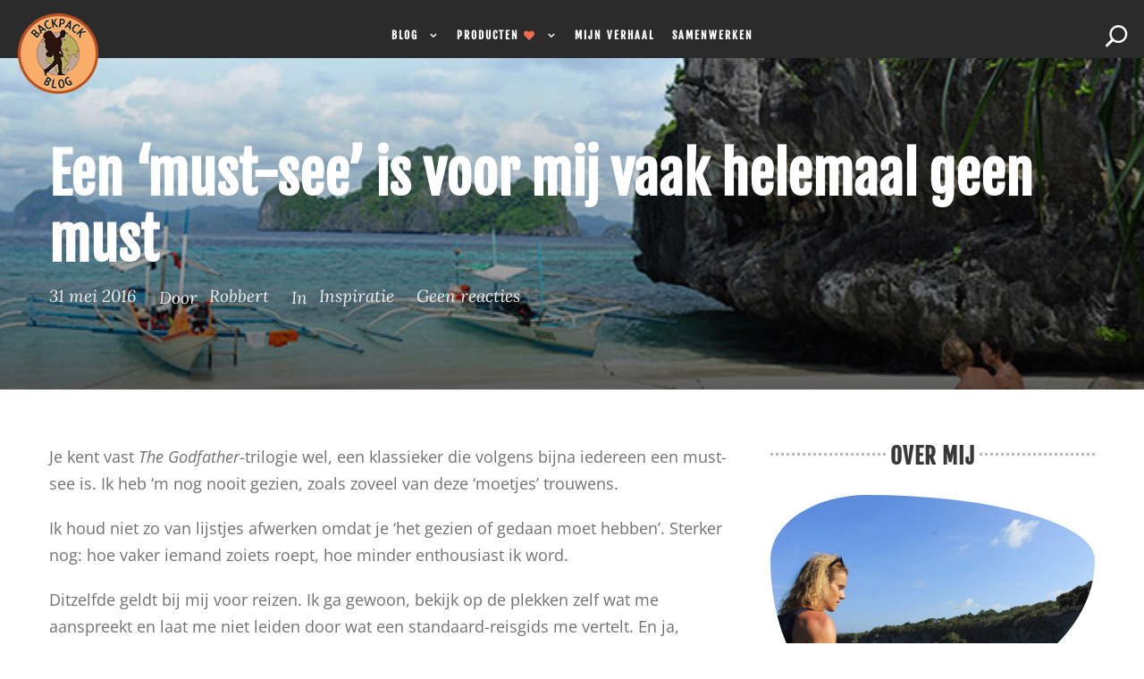

--- FILE ---
content_type: text/html; charset=UTF-8
request_url: https://www.backpackblog.nl/reizen-is-meer-dan-alleen-must-sees/
body_size: 50521
content:
<!DOCTYPE html>
<html lang="nl-NL" class="no-js">
<head><meta charset="UTF-8"><script>if(navigator.userAgent.match(/MSIE|Internet Explorer/i)||navigator.userAgent.match(/Trident\/7\..*?rv:11/i)){var href=document.location.href;if(!href.match(/[?&]nowprocket/)){if(href.indexOf("?")==-1){if(href.indexOf("#")==-1){document.location.href=href+"?nowprocket=1"}else{document.location.href=href.replace("#","?nowprocket=1#")}}else{if(href.indexOf("#")==-1){document.location.href=href+"&nowprocket=1"}else{document.location.href=href.replace("#","&nowprocket=1#")}}}}</script><script>(()=>{class RocketLazyLoadScripts{constructor(){this.v="2.0.4",this.userEvents=["keydown","keyup","mousedown","mouseup","mousemove","mouseover","mouseout","touchmove","touchstart","touchend","touchcancel","wheel","click","dblclick","input"],this.attributeEvents=["onblur","onclick","oncontextmenu","ondblclick","onfocus","onmousedown","onmouseenter","onmouseleave","onmousemove","onmouseout","onmouseover","onmouseup","onmousewheel","onscroll","onsubmit"]}async t(){this.i(),this.o(),/iP(ad|hone)/.test(navigator.userAgent)&&this.h(),this.u(),this.l(this),this.m(),this.k(this),this.p(this),this._(),await Promise.all([this.R(),this.L()]),this.lastBreath=Date.now(),this.S(this),this.P(),this.D(),this.O(),this.M(),await this.C(this.delayedScripts.normal),await this.C(this.delayedScripts.defer),await this.C(this.delayedScripts.async),await this.T(),await this.F(),await this.j(),await this.A(),window.dispatchEvent(new Event("rocket-allScriptsLoaded")),this.everythingLoaded=!0,this.lastTouchEnd&&await new Promise(t=>setTimeout(t,500-Date.now()+this.lastTouchEnd)),this.I(),this.H(),this.U(),this.W()}i(){this.CSPIssue=sessionStorage.getItem("rocketCSPIssue"),document.addEventListener("securitypolicyviolation",t=>{this.CSPIssue||"script-src-elem"!==t.violatedDirective||"data"!==t.blockedURI||(this.CSPIssue=!0,sessionStorage.setItem("rocketCSPIssue",!0))},{isRocket:!0})}o(){window.addEventListener("pageshow",t=>{this.persisted=t.persisted,this.realWindowLoadedFired=!0},{isRocket:!0}),window.addEventListener("pagehide",()=>{this.onFirstUserAction=null},{isRocket:!0})}h(){let t;function e(e){t=e}window.addEventListener("touchstart",e,{isRocket:!0}),window.addEventListener("touchend",function i(o){o.changedTouches[0]&&t.changedTouches[0]&&Math.abs(o.changedTouches[0].pageX-t.changedTouches[0].pageX)<10&&Math.abs(o.changedTouches[0].pageY-t.changedTouches[0].pageY)<10&&o.timeStamp-t.timeStamp<200&&(window.removeEventListener("touchstart",e,{isRocket:!0}),window.removeEventListener("touchend",i,{isRocket:!0}),"INPUT"===o.target.tagName&&"text"===o.target.type||(o.target.dispatchEvent(new TouchEvent("touchend",{target:o.target,bubbles:!0})),o.target.dispatchEvent(new MouseEvent("mouseover",{target:o.target,bubbles:!0})),o.target.dispatchEvent(new PointerEvent("click",{target:o.target,bubbles:!0,cancelable:!0,detail:1,clientX:o.changedTouches[0].clientX,clientY:o.changedTouches[0].clientY})),event.preventDefault()))},{isRocket:!0})}q(t){this.userActionTriggered||("mousemove"!==t.type||this.firstMousemoveIgnored?"keyup"===t.type||"mouseover"===t.type||"mouseout"===t.type||(this.userActionTriggered=!0,this.onFirstUserAction&&this.onFirstUserAction()):this.firstMousemoveIgnored=!0),"click"===t.type&&t.preventDefault(),t.stopPropagation(),t.stopImmediatePropagation(),"touchstart"===this.lastEvent&&"touchend"===t.type&&(this.lastTouchEnd=Date.now()),"click"===t.type&&(this.lastTouchEnd=0),this.lastEvent=t.type,t.composedPath&&t.composedPath()[0].getRootNode()instanceof ShadowRoot&&(t.rocketTarget=t.composedPath()[0]),this.savedUserEvents.push(t)}u(){this.savedUserEvents=[],this.userEventHandler=this.q.bind(this),this.userEvents.forEach(t=>window.addEventListener(t,this.userEventHandler,{passive:!1,isRocket:!0})),document.addEventListener("visibilitychange",this.userEventHandler,{isRocket:!0})}U(){this.userEvents.forEach(t=>window.removeEventListener(t,this.userEventHandler,{passive:!1,isRocket:!0})),document.removeEventListener("visibilitychange",this.userEventHandler,{isRocket:!0}),this.savedUserEvents.forEach(t=>{(t.rocketTarget||t.target).dispatchEvent(new window[t.constructor.name](t.type,t))})}m(){const t="return false",e=Array.from(this.attributeEvents,t=>"data-rocket-"+t),i="["+this.attributeEvents.join("],[")+"]",o="[data-rocket-"+this.attributeEvents.join("],[data-rocket-")+"]",s=(e,i,o)=>{o&&o!==t&&(e.setAttribute("data-rocket-"+i,o),e["rocket"+i]=new Function("event",o),e.setAttribute(i,t))};new MutationObserver(t=>{for(const n of t)"attributes"===n.type&&(n.attributeName.startsWith("data-rocket-")||this.everythingLoaded?n.attributeName.startsWith("data-rocket-")&&this.everythingLoaded&&this.N(n.target,n.attributeName.substring(12)):s(n.target,n.attributeName,n.target.getAttribute(n.attributeName))),"childList"===n.type&&n.addedNodes.forEach(t=>{if(t.nodeType===Node.ELEMENT_NODE)if(this.everythingLoaded)for(const i of[t,...t.querySelectorAll(o)])for(const t of i.getAttributeNames())e.includes(t)&&this.N(i,t.substring(12));else for(const e of[t,...t.querySelectorAll(i)])for(const t of e.getAttributeNames())this.attributeEvents.includes(t)&&s(e,t,e.getAttribute(t))})}).observe(document,{subtree:!0,childList:!0,attributeFilter:[...this.attributeEvents,...e]})}I(){this.attributeEvents.forEach(t=>{document.querySelectorAll("[data-rocket-"+t+"]").forEach(e=>{this.N(e,t)})})}N(t,e){const i=t.getAttribute("data-rocket-"+e);i&&(t.setAttribute(e,i),t.removeAttribute("data-rocket-"+e))}k(t){Object.defineProperty(HTMLElement.prototype,"onclick",{get(){return this.rocketonclick||null},set(e){this.rocketonclick=e,this.setAttribute(t.everythingLoaded?"onclick":"data-rocket-onclick","this.rocketonclick(event)")}})}S(t){function e(e,i){let o=e[i];e[i]=null,Object.defineProperty(e,i,{get:()=>o,set(s){t.everythingLoaded?o=s:e["rocket"+i]=o=s}})}e(document,"onreadystatechange"),e(window,"onload"),e(window,"onpageshow");try{Object.defineProperty(document,"readyState",{get:()=>t.rocketReadyState,set(e){t.rocketReadyState=e},configurable:!0}),document.readyState="loading"}catch(t){console.log("WPRocket DJE readyState conflict, bypassing")}}l(t){this.originalAddEventListener=EventTarget.prototype.addEventListener,this.originalRemoveEventListener=EventTarget.prototype.removeEventListener,this.savedEventListeners=[],EventTarget.prototype.addEventListener=function(e,i,o){o&&o.isRocket||!t.B(e,this)&&!t.userEvents.includes(e)||t.B(e,this)&&!t.userActionTriggered||e.startsWith("rocket-")||t.everythingLoaded?t.originalAddEventListener.call(this,e,i,o):(t.savedEventListeners.push({target:this,remove:!1,type:e,func:i,options:o}),"mouseenter"!==e&&"mouseleave"!==e||t.originalAddEventListener.call(this,e,t.savedUserEvents.push,o))},EventTarget.prototype.removeEventListener=function(e,i,o){o&&o.isRocket||!t.B(e,this)&&!t.userEvents.includes(e)||t.B(e,this)&&!t.userActionTriggered||e.startsWith("rocket-")||t.everythingLoaded?t.originalRemoveEventListener.call(this,e,i,o):t.savedEventListeners.push({target:this,remove:!0,type:e,func:i,options:o})}}J(t,e){this.savedEventListeners=this.savedEventListeners.filter(i=>{let o=i.type,s=i.target||window;return e!==o||t!==s||(this.B(o,s)&&(i.type="rocket-"+o),this.$(i),!1)})}H(){EventTarget.prototype.addEventListener=this.originalAddEventListener,EventTarget.prototype.removeEventListener=this.originalRemoveEventListener,this.savedEventListeners.forEach(t=>this.$(t))}$(t){t.remove?this.originalRemoveEventListener.call(t.target,t.type,t.func,t.options):this.originalAddEventListener.call(t.target,t.type,t.func,t.options)}p(t){let e;function i(e){return t.everythingLoaded?e:e.split(" ").map(t=>"load"===t||t.startsWith("load.")?"rocket-jquery-load":t).join(" ")}function o(o){function s(e){const s=o.fn[e];o.fn[e]=o.fn.init.prototype[e]=function(){return this[0]===window&&t.userActionTriggered&&("string"==typeof arguments[0]||arguments[0]instanceof String?arguments[0]=i(arguments[0]):"object"==typeof arguments[0]&&Object.keys(arguments[0]).forEach(t=>{const e=arguments[0][t];delete arguments[0][t],arguments[0][i(t)]=e})),s.apply(this,arguments),this}}if(o&&o.fn&&!t.allJQueries.includes(o)){const e={DOMContentLoaded:[],"rocket-DOMContentLoaded":[]};for(const t in e)document.addEventListener(t,()=>{e[t].forEach(t=>t())},{isRocket:!0});o.fn.ready=o.fn.init.prototype.ready=function(i){function s(){parseInt(o.fn.jquery)>2?setTimeout(()=>i.bind(document)(o)):i.bind(document)(o)}return"function"==typeof i&&(t.realDomReadyFired?!t.userActionTriggered||t.fauxDomReadyFired?s():e["rocket-DOMContentLoaded"].push(s):e.DOMContentLoaded.push(s)),o([])},s("on"),s("one"),s("off"),t.allJQueries.push(o)}e=o}t.allJQueries=[],o(window.jQuery),Object.defineProperty(window,"jQuery",{get:()=>e,set(t){o(t)}})}P(){const t=new Map;document.write=document.writeln=function(e){const i=document.currentScript,o=document.createRange(),s=i.parentElement;let n=t.get(i);void 0===n&&(n=i.nextSibling,t.set(i,n));const c=document.createDocumentFragment();o.setStart(c,0),c.appendChild(o.createContextualFragment(e)),s.insertBefore(c,n)}}async R(){return new Promise(t=>{this.userActionTriggered?t():this.onFirstUserAction=t})}async L(){return new Promise(t=>{document.addEventListener("DOMContentLoaded",()=>{this.realDomReadyFired=!0,t()},{isRocket:!0})})}async j(){return this.realWindowLoadedFired?Promise.resolve():new Promise(t=>{window.addEventListener("load",t,{isRocket:!0})})}M(){this.pendingScripts=[];this.scriptsMutationObserver=new MutationObserver(t=>{for(const e of t)e.addedNodes.forEach(t=>{"SCRIPT"!==t.tagName||t.noModule||t.isWPRocket||this.pendingScripts.push({script:t,promise:new Promise(e=>{const i=()=>{const i=this.pendingScripts.findIndex(e=>e.script===t);i>=0&&this.pendingScripts.splice(i,1),e()};t.addEventListener("load",i,{isRocket:!0}),t.addEventListener("error",i,{isRocket:!0}),setTimeout(i,1e3)})})})}),this.scriptsMutationObserver.observe(document,{childList:!0,subtree:!0})}async F(){await this.X(),this.pendingScripts.length?(await this.pendingScripts[0].promise,await this.F()):this.scriptsMutationObserver.disconnect()}D(){this.delayedScripts={normal:[],async:[],defer:[]},document.querySelectorAll("script[type$=rocketlazyloadscript]").forEach(t=>{t.hasAttribute("data-rocket-src")?t.hasAttribute("async")&&!1!==t.async?this.delayedScripts.async.push(t):t.hasAttribute("defer")&&!1!==t.defer||"module"===t.getAttribute("data-rocket-type")?this.delayedScripts.defer.push(t):this.delayedScripts.normal.push(t):this.delayedScripts.normal.push(t)})}async _(){await this.L();let t=[];document.querySelectorAll("script[type$=rocketlazyloadscript][data-rocket-src]").forEach(e=>{let i=e.getAttribute("data-rocket-src");if(i&&!i.startsWith("data:")){i.startsWith("//")&&(i=location.protocol+i);try{const o=new URL(i).origin;o!==location.origin&&t.push({src:o,crossOrigin:e.crossOrigin||"module"===e.getAttribute("data-rocket-type")})}catch(t){}}}),t=[...new Map(t.map(t=>[JSON.stringify(t),t])).values()],this.Y(t,"preconnect")}async G(t){if(await this.K(),!0!==t.noModule||!("noModule"in HTMLScriptElement.prototype))return new Promise(e=>{let i;function o(){(i||t).setAttribute("data-rocket-status","executed"),e()}try{if(navigator.userAgent.includes("Firefox/")||""===navigator.vendor||this.CSPIssue)i=document.createElement("script"),[...t.attributes].forEach(t=>{let e=t.nodeName;"type"!==e&&("data-rocket-type"===e&&(e="type"),"data-rocket-src"===e&&(e="src"),i.setAttribute(e,t.nodeValue))}),t.text&&(i.text=t.text),t.nonce&&(i.nonce=t.nonce),i.hasAttribute("src")?(i.addEventListener("load",o,{isRocket:!0}),i.addEventListener("error",()=>{i.setAttribute("data-rocket-status","failed-network"),e()},{isRocket:!0}),setTimeout(()=>{i.isConnected||e()},1)):(i.text=t.text,o()),i.isWPRocket=!0,t.parentNode.replaceChild(i,t);else{const i=t.getAttribute("data-rocket-type"),s=t.getAttribute("data-rocket-src");i?(t.type=i,t.removeAttribute("data-rocket-type")):t.removeAttribute("type"),t.addEventListener("load",o,{isRocket:!0}),t.addEventListener("error",i=>{this.CSPIssue&&i.target.src.startsWith("data:")?(console.log("WPRocket: CSP fallback activated"),t.removeAttribute("src"),this.G(t).then(e)):(t.setAttribute("data-rocket-status","failed-network"),e())},{isRocket:!0}),s?(t.fetchPriority="high",t.removeAttribute("data-rocket-src"),t.src=s):t.src="data:text/javascript;base64,"+window.btoa(unescape(encodeURIComponent(t.text)))}}catch(i){t.setAttribute("data-rocket-status","failed-transform"),e()}});t.setAttribute("data-rocket-status","skipped")}async C(t){const e=t.shift();return e?(e.isConnected&&await this.G(e),this.C(t)):Promise.resolve()}O(){this.Y([...this.delayedScripts.normal,...this.delayedScripts.defer,...this.delayedScripts.async],"preload")}Y(t,e){this.trash=this.trash||[];let i=!0;var o=document.createDocumentFragment();t.forEach(t=>{const s=t.getAttribute&&t.getAttribute("data-rocket-src")||t.src;if(s&&!s.startsWith("data:")){const n=document.createElement("link");n.href=s,n.rel=e,"preconnect"!==e&&(n.as="script",n.fetchPriority=i?"high":"low"),t.getAttribute&&"module"===t.getAttribute("data-rocket-type")&&(n.crossOrigin=!0),t.crossOrigin&&(n.crossOrigin=t.crossOrigin),t.integrity&&(n.integrity=t.integrity),t.nonce&&(n.nonce=t.nonce),o.appendChild(n),this.trash.push(n),i=!1}}),document.head.appendChild(o)}W(){this.trash.forEach(t=>t.remove())}async T(){try{document.readyState="interactive"}catch(t){}this.fauxDomReadyFired=!0;try{await this.K(),this.J(document,"readystatechange"),document.dispatchEvent(new Event("rocket-readystatechange")),await this.K(),document.rocketonreadystatechange&&document.rocketonreadystatechange(),await this.K(),this.J(document,"DOMContentLoaded"),document.dispatchEvent(new Event("rocket-DOMContentLoaded")),await this.K(),this.J(window,"DOMContentLoaded"),window.dispatchEvent(new Event("rocket-DOMContentLoaded"))}catch(t){console.error(t)}}async A(){try{document.readyState="complete"}catch(t){}try{await this.K(),this.J(document,"readystatechange"),document.dispatchEvent(new Event("rocket-readystatechange")),await this.K(),document.rocketonreadystatechange&&document.rocketonreadystatechange(),await this.K(),this.J(window,"load"),window.dispatchEvent(new Event("rocket-load")),await this.K(),window.rocketonload&&window.rocketonload(),await this.K(),this.allJQueries.forEach(t=>t(window).trigger("rocket-jquery-load")),await this.K(),this.J(window,"pageshow");const t=new Event("rocket-pageshow");t.persisted=this.persisted,window.dispatchEvent(t),await this.K(),window.rocketonpageshow&&window.rocketonpageshow({persisted:this.persisted})}catch(t){console.error(t)}}async K(){Date.now()-this.lastBreath>45&&(await this.X(),this.lastBreath=Date.now())}async X(){return document.hidden?new Promise(t=>setTimeout(t)):new Promise(t=>requestAnimationFrame(t))}B(t,e){return e===document&&"readystatechange"===t||(e===document&&"DOMContentLoaded"===t||(e===window&&"DOMContentLoaded"===t||(e===window&&"load"===t||e===window&&"pageshow"===t)))}static run(){(new RocketLazyLoadScripts).t()}}RocketLazyLoadScripts.run()})();</script>
	
	<meta name="viewport" content="width=device-width, initial-scale=1">
	<link rel="profile" href="https://gmpg.org/xfn/11">
	<link rel="pingback" href="https://www.backpackblog.nl/xmlrpc.php">
	<meta name='robots' content='index, follow, max-image-preview:large, max-snippet:-1, max-video-preview:-1' />

	<!-- This site is optimized with the Yoast SEO plugin v26.7 - https://yoast.com/wordpress/plugins/seo/ -->
	<title>Een &#039;must-see&#039; is voor mij vaak helemaal geen must - Backpackblog.nl</title>
<link crossorigin data-rocket-preload as="font" href="https://www.backpackblog.nl/wp-content/cache/fonts/1/google-fonts/fonts/s/opensans/v44/memtYaGs126MiZpBA-UFUIcVXSCEkx2cmqvXlWqWuU6F.woff2" rel="preload">
<link crossorigin data-rocket-preload as="font" href="https://www.backpackblog.nl/wp-content/cache/fonts/1/google-fonts/fonts/s/fjallaone/v16/Yq6R-LCAWCX3-6Ky7FAFrOF6kg.woff2" rel="preload">
<link crossorigin data-rocket-preload as="font" href="https://www.backpackblog.nl/wp-content/plugins/goodlayers-core/plugins/elegant/ElegantIcons.woff" rel="preload">
<link crossorigin data-rocket-preload as="font" href="https://www.backpackblog.nl/wp-content/cache/fonts/1/google-fonts/fonts/s/lora/v37/0QIhMX1D_JOuMw_LIftL.woff2" rel="preload">
<style id="wpr-usedcss">img:is([sizes=auto i],[sizes^="auto," i]){contain-intrinsic-size:3000px 1500px}img.emoji{display:inline!important;border:none!important;box-shadow:none!important;height:1em!important;width:1em!important;margin:0 .07em!important;vertical-align:-.1em!important;background:0 0!important;padding:0!important}#cookie-law-info-bar{font-size:15px;margin:0 auto;padding:12px 10px;position:absolute;text-align:center;box-sizing:border-box;width:100%;z-index:9999;display:none;left:0;font-weight:300;box-shadow:0 -1px 10px 0 rgba(172,171,171,.3)}#cookie-law-info-again{font-size:10pt;margin:0;padding:5px 10px;text-align:center;z-index:9999;cursor:pointer;box-shadow:#161616 2px 2px 5px 2px}#cookie-law-info-bar span{vertical-align:middle}.cli-plugin-button,.cli-plugin-button:visited{display:inline-block;padding:9px 12px;color:#fff;text-decoration:none;position:relative;cursor:pointer;margin-left:5px;text-decoration:none}.cli-plugin-main-link{margin-left:0;font-weight:550;text-decoration:underline}.cli-plugin-button:hover{background-color:#111;color:#fff;text-decoration:none}.small.cli-plugin-button,.small.cli-plugin-button:visited{font-size:11px}.cli-plugin-button,.cli-plugin-button:visited,.medium.cli-plugin-button,.medium.cli-plugin-button:visited{font-size:13px;font-weight:400;line-height:1}.cli-plugin-button{margin-top:5px}.cli-bar-popup{-moz-background-clip:padding;-webkit-background-clip:padding;background-clip:padding-box;-webkit-border-radius:30px;-moz-border-radius:30px;border-radius:30px;padding:20px}.cli-plugin-main-link.cli-plugin-button{text-decoration:none}.cli-plugin-main-link.cli-plugin-button{margin-left:5px}.cli-modal-backdrop{position:fixed;top:0;right:0;bottom:0;left:0;z-index:1040;background-color:#000;display:none}.cli-modal-backdrop.cli-show{opacity:.5;display:block}.cli-modal.cli-show{display:block}.cli-modal .cli-modal-dialog{position:relative;width:auto;margin:.5rem;pointer-events:none;font-family:-apple-system,BlinkMacSystemFont,"Segoe UI",Roboto,"Helvetica Neue",Arial,sans-serif,"Apple Color Emoji","Segoe UI Emoji","Segoe UI Symbol";font-size:1rem;font-weight:400;line-height:1.5;color:#212529;text-align:left;display:-ms-flexbox;display:flex;-ms-flex-align:center;align-items:center;min-height:calc(100% - (.5rem * 2))}@media (min-width:992px){.cli-modal .cli-modal-dialog{max-width:900px}}.cli-modal-content{position:relative;display:-ms-flexbox;display:flex;-ms-flex-direction:column;flex-direction:column;width:100%;pointer-events:auto;background-color:#fff;background-clip:padding-box;border-radius:.3rem;outline:0}.cli-modal .cli-modal-close{position:absolute;right:10px;top:10px;z-index:1;padding:0;background-color:transparent!important;border:0;-webkit-appearance:none;font-size:1.5rem;font-weight:700;line-height:1;color:#000;text-shadow:0 1px 0 #fff}.cli-switch{display:inline-block;position:relative;min-height:1px;padding-left:70px;font-size:14px}.cli-switch .cli-slider{background-color:#e3e1e8;height:24px;width:50px;bottom:0;cursor:pointer;left:0;position:absolute;right:0;top:0;transition:.4s}.cli-switch .cli-slider:before{background-color:#fff;bottom:2px;content:"";height:20px;left:2px;position:absolute;transition:.4s;width:20px}.cli-switch input:checked+.cli-slider{background-color:#00acad}.cli-switch input:checked+.cli-slider:before{transform:translateX(26px)}.cli-switch .cli-slider{border-radius:34px}.cli-fade{transition:opacity .15s linear}.cli-tab-content{width:100%;padding:30px}.cli-container-fluid{padding-right:15px;padding-left:15px;margin-right:auto;margin-left:auto}.cli-row{display:-ms-flexbox;display:flex;-ms-flex-wrap:wrap;flex-wrap:wrap;margin-right:-15px;margin-left:-15px}.cli-align-items-stretch{-ms-flex-align:stretch!important;align-items:stretch!important}.cli-px-0{padding-left:0;padding-right:0}.cli-btn{cursor:pointer;font-size:14px;display:inline-block;font-weight:400;text-align:center;white-space:nowrap;vertical-align:middle;-webkit-user-select:none;-moz-user-select:none;-ms-user-select:none;user-select:none;border:1px solid transparent;padding:.5rem 1.25rem;line-height:1;border-radius:.25rem;transition:all .15s ease-in-out}.cli-btn:hover{opacity:.8}.cli-btn:focus{outline:0}.cli-modal-backdrop.cli-show{opacity:.8}.cli-modal-open{overflow:hidden}.cli-barmodal-open{overflow:hidden}.cli-modal-open .cli-modal{overflow-x:hidden;overflow-y:auto}.cli-modal.cli-fade .cli-modal-dialog{transition:-webkit-transform .3s ease-out;transition:transform .3s ease-out;transition:transform .3s ease-out,-webkit-transform .3s ease-out;-webkit-transform:translate(0,-25%);transform:translate(0,-25%)}.cli-modal.cli-show .cli-modal-dialog{-webkit-transform:translate(0,0);transform:translate(0,0)}.cli-modal-backdrop{position:fixed;top:0;right:0;bottom:0;left:0;z-index:1040;background-color:#000;-webkit-transform:scale(0);transform:scale(0);transition:opacity ease-in-out .5s}.cli-modal-backdrop.cli-fade{opacity:0}.cli-modal-backdrop.cli-show{opacity:.5;-webkit-transform:scale(1);transform:scale(1)}.cli-modal{position:fixed;top:0;right:0;bottom:0;left:0;z-index:99999;transform:scale(0);overflow:hidden;outline:0;display:none}.cli-modal a{text-decoration:none}.cli-modal .cli-modal-dialog{position:relative;width:auto;margin:.5rem;pointer-events:none;font-family:inherit;font-size:1rem;font-weight:400;line-height:1.5;color:#212529;text-align:left;display:-ms-flexbox;display:flex;-ms-flex-align:center;align-items:center;min-height:calc(100% - (.5rem * 2))}@media (min-width:576px){.cli-modal .cli-modal-dialog{max-width:500px;margin:1.75rem auto;min-height:calc(100% - (1.75rem * 2))}}.cli-modal-content{position:relative;display:-ms-flexbox;display:flex;-ms-flex-direction:column;flex-direction:column;width:100%;pointer-events:auto;background-color:#fff;background-clip:padding-box;border-radius:.2rem;box-sizing:border-box;outline:0}.cli-modal .row{margin:0 -15px}.cli-modal .cli-modal-close:focus{outline:0}.cli-switch{display:inline-block;position:relative;min-height:1px;padding-left:38px;font-size:14px}.cli-switch input[type=checkbox]{display:none}.cli-switch .cli-slider{background-color:#e3e1e8;height:20px;width:38px;bottom:0;cursor:pointer;left:0;position:absolute;right:0;top:0;transition:.4s}.cli-switch .cli-slider:before{background-color:#fff;bottom:2px;content:"";height:15px;left:3px;position:absolute;transition:.4s;width:15px}.cli-switch input:checked+.cli-slider{background-color:#61a229}.cli-switch input:checked+.cli-slider:before{transform:translateX(18px)}.cli-switch .cli-slider{border-radius:34px;font-size:0}.cli-switch .cli-slider:before{border-radius:50%}.cli-tab-content{background:#fff}.cli-tab-content{width:100%;padding:5px 30px 5px 5px;box-sizing:border-box}@media (max-width:767px){.cli-tab-content{padding:30px 10px}}.cli-tab-content p{color:#343438;font-size:14px;margin-top:0}.cli-tab-content h4{font-size:20px;margin-bottom:1.5rem;margin-top:0;font-family:inherit;font-weight:500;line-height:1.2;color:inherit}#cookie-law-info-bar .cli-tab-content{background:0 0}#cookie-law-info-bar .cli-nav-link,#cookie-law-info-bar .cli-switch .cli-slider:after,#cookie-law-info-bar .cli-tab-container p,#cookie-law-info-bar span.cli-necessary-caption{color:inherit}#cookie-law-info-bar .cli-tab-header a:before{border-right:1px solid currentColor;border-bottom:1px solid currentColor}#cookie-law-info-bar .cli-row{margin-top:20px}#cookie-law-info-bar .cli-tab-content h4{margin-bottom:.5rem}#cookie-law-info-bar .cli-tab-container{display:none;text-align:left}.cli-tab-footer .cli-btn{background-color:#00acad;padding:10px 15px;text-decoration:none}.cli-tab-footer .wt-cli-privacy-accept-btn{background-color:#61a229;color:#fff;border-radius:0}.cli-tab-footer{width:100%;text-align:right;padding:20px 0}.cli-col-12{width:100%}.cli-tab-header{display:flex;justify-content:space-between}.cli-tab-header a:before{width:10px;height:2px;left:0;top:calc(50% - 1px)}.cli-tab-header a:after{width:2px;height:10px;left:4px;top:calc(50% - 5px);-webkit-transform:none;transform:none}.cli-tab-header a:before{width:7px;height:7px;border-right:1px solid #4a6e78;border-bottom:1px solid #4a6e78;content:" ";transform:rotate(-45deg);-webkit-transition:.2s ease-in-out;-moz-transition:.2s ease-in-out;transition:all .2s ease-in-out;margin-right:10px}.cli-tab-header a.cli-nav-link{position:relative;display:flex;align-items:center;font-size:14px;color:#000;text-transform:capitalize}.cli-tab-header.cli-tab-active .cli-nav-link:before{transform:rotate(45deg);-webkit-transition:.2s ease-in-out;-moz-transition:.2s ease-in-out;transition:all .2s ease-in-out}.cli-tab-header{border-radius:5px;padding:12px 15px;cursor:pointer;transition:background-color .2s ease-out .3s,color .2s ease-out 0s;background-color:#f2f2f2}.cli-modal .cli-modal-close{position:absolute;right:0;top:0;z-index:1;-webkit-appearance:none;width:40px;height:40px;padding:0;border-radius:50%;padding:10px;background:0 0;border:none;min-width:40px}.cli-tab-container h1,.cli-tab-container h4{font-family:inherit;font-size:16px;margin-bottom:15px;margin:10px 0}#cliSettingsPopup .cli-tab-section-container{padding-top:12px}.cli-privacy-content-text,.cli-tab-container p{font-size:14px;line-height:1.4;margin-top:0;padding:0;color:#000}.cli-tab-content{display:none}.cli-tab-section .cli-tab-content{padding:10px 20px 5px}.cli-tab-section{margin-top:5px}@media (min-width:992px){.cli-modal .cli-modal-dialog{max-width:645px}}.cli-switch .cli-slider:after{content:attr(data-cli-disable);position:absolute;right:50px;color:#000;font-size:12px;text-align:right;min-width:80px}.cli-switch input:checked+.cli-slider:after{content:attr(data-cli-enable)}.cli-privacy-overview:not(.cli-collapsed) .cli-privacy-content{max-height:60px;transition:max-height .15s ease-out;overflow:hidden}a.cli-privacy-readmore{font-size:12px;margin-top:12px;display:inline-block;padding-bottom:0;cursor:pointer;color:#000;text-decoration:underline}.cli-modal-footer{position:relative}a.cli-privacy-readmore:before{content:attr(data-readmore-text)}.cli-collapsed a.cli-privacy-readmore:before{content:attr(data-readless-text)}.cli-collapsed .cli-privacy-content{transition:max-height .25s ease-in}.cli-privacy-content p{margin-bottom:0}.cli-modal-close svg{fill:#000}span.cli-necessary-caption{color:#000;font-size:12px}#cookie-law-info-bar .cli-privacy-overview{display:none}.cli-tab-container .cli-row{max-height:500px;overflow-y:auto}.cli-modal.cli-blowup.cli-out{z-index:-1}.cli-modal.cli-blowup{z-index:999999;transform:scale(1)}.cli-modal.cli-blowup .cli-modal-dialog{animation:.5s cubic-bezier(.165,.84,.44,1) forwards blowUpModal}.cli-modal.cli-blowup.cli-out .cli-modal-dialog{animation:.5s cubic-bezier(.165,.84,.44,1) forwards blowUpModalTwo}@keyframes blowUpModal{0%{transform:scale(0)}100%{transform:scale(1)}}@keyframes blowUpModalTwo{0%{transform:scale(1);opacity:1}50%{transform:scale(.5);opacity:0}100%{transform:scale(0);opacity:0}}.cli_settings_button{cursor:pointer}.wt-cli-sr-only{display:none;font-size:16px}a.wt-cli-element.cli_cookie_close_button{text-decoration:none;color:#333;font-size:22px;line-height:22px;cursor:pointer;position:absolute;right:10px;top:5px}.cli-bar-container{float:none;margin:0 auto;display:-webkit-box;display:-moz-box;display:-ms-flexbox;display:-webkit-flex;display:flex;justify-content:space-between;-webkit-box-align:center;-moz-box-align:center;-ms-flex-align:center;-webkit-align-items:center;align-items:center}#cookie-law-info-bar[data-cli-type=popup] .cli-bar-container,#cookie-law-info-bar[data-cli-type=widget] .cli-bar-container{display:block}.wt-cli-necessary-checkbox{display:none!important}.wt-cli-privacy-overview-actions{padding-bottom:0}.wt-cli-cookie-description{font-size:14px;line-height:1.4;margin-top:0;padding:0;color:#000}@font-face{font-display:swap;font-family:'Fjalla One';font-style:normal;font-weight:400;src:url(https://www.backpackblog.nl/wp-content/cache/fonts/1/google-fonts/fonts/s/fjallaone/v16/Yq6R-LCAWCX3-6Ky7FAFrOx6kigt.woff2) format('woff2');unicode-range:U+0460-052F,U+1C80-1C8A,U+20B4,U+2DE0-2DFF,U+A640-A69F,U+FE2E-FE2F}@font-face{font-display:swap;font-family:'Fjalla One';font-style:normal;font-weight:400;src:url(https://www.backpackblog.nl/wp-content/cache/fonts/1/google-fonts/fonts/s/fjallaone/v16/Yq6R-LCAWCX3-6Ky7FAFrO56kigt.woff2) format('woff2');unicode-range:U+0102-0103,U+0110-0111,U+0128-0129,U+0168-0169,U+01A0-01A1,U+01AF-01B0,U+0300-0301,U+0303-0304,U+0308-0309,U+0323,U+0329,U+1EA0-1EF9,U+20AB}@font-face{font-display:swap;font-family:'Fjalla One';font-style:normal;font-weight:400;src:url(https://www.backpackblog.nl/wp-content/cache/fonts/1/google-fonts/fonts/s/fjallaone/v16/Yq6R-LCAWCX3-6Ky7FAFrO96kigt.woff2) format('woff2');unicode-range:U+0100-02BA,U+02BD-02C5,U+02C7-02CC,U+02CE-02D7,U+02DD-02FF,U+0304,U+0308,U+0329,U+1D00-1DBF,U+1E00-1E9F,U+1EF2-1EFF,U+2020,U+20A0-20AB,U+20AD-20C0,U+2113,U+2C60-2C7F,U+A720-A7FF}@font-face{font-display:swap;font-family:'Fjalla One';font-style:normal;font-weight:400;src:url(https://www.backpackblog.nl/wp-content/cache/fonts/1/google-fonts/fonts/s/fjallaone/v16/Yq6R-LCAWCX3-6Ky7FAFrOF6kg.woff2) format('woff2');unicode-range:U+0000-00FF,U+0131,U+0152-0153,U+02BB-02BC,U+02C6,U+02DA,U+02DC,U+0304,U+0308,U+0329,U+2000-206F,U+20AC,U+2122,U+2191,U+2193,U+2212,U+2215,U+FEFF,U+FFFD}@font-face{font-display:swap;font-family:Lora;font-style:italic;font-weight:400;src:url(https://www.backpackblog.nl/wp-content/cache/fonts/1/google-fonts/fonts/s/lora/v37/0QIhMX1D_JOuMw_LIftL.woff2) format('woff2');unicode-range:U+0000-00FF,U+0131,U+0152-0153,U+02BB-02BC,U+02C6,U+02DA,U+02DC,U+0304,U+0308,U+0329,U+2000-206F,U+20AC,U+2122,U+2191,U+2193,U+2212,U+2215,U+FEFF,U+FFFD}@font-face{font-display:swap;font-family:Lora;font-style:italic;font-weight:500;src:url(https://www.backpackblog.nl/wp-content/cache/fonts/1/google-fonts/fonts/s/lora/v37/0QIhMX1D_JOuMw_LIftL.woff2) format('woff2');unicode-range:U+0000-00FF,U+0131,U+0152-0153,U+02BB-02BC,U+02C6,U+02DA,U+02DC,U+0304,U+0308,U+0329,U+2000-206F,U+20AC,U+2122,U+2191,U+2193,U+2212,U+2215,U+FEFF,U+FFFD}@font-face{font-display:swap;font-family:Lora;font-style:italic;font-weight:600;src:url(https://www.backpackblog.nl/wp-content/cache/fonts/1/google-fonts/fonts/s/lora/v37/0QIhMX1D_JOuMw_LIftL.woff2) format('woff2');unicode-range:U+0000-00FF,U+0131,U+0152-0153,U+02BB-02BC,U+02C6,U+02DA,U+02DC,U+0304,U+0308,U+0329,U+2000-206F,U+20AC,U+2122,U+2191,U+2193,U+2212,U+2215,U+FEFF,U+FFFD}@font-face{font-display:swap;font-family:Lora;font-style:italic;font-weight:700;src:url(https://www.backpackblog.nl/wp-content/cache/fonts/1/google-fonts/fonts/s/lora/v37/0QIhMX1D_JOuMw_LIftL.woff2) format('woff2');unicode-range:U+0000-00FF,U+0131,U+0152-0153,U+02BB-02BC,U+02C6,U+02DA,U+02DC,U+0304,U+0308,U+0329,U+2000-206F,U+20AC,U+2122,U+2191,U+2193,U+2212,U+2215,U+FEFF,U+FFFD}@font-face{font-display:swap;font-family:'Open Sans';font-style:italic;font-weight:300;font-stretch:100%;src:url(https://www.backpackblog.nl/wp-content/cache/fonts/1/google-fonts/fonts/s/opensans/v44/memtYaGs126MiZpBA-UFUIcVXSCEkx2cmqvXlWqWuU6F.woff2) format('woff2');unicode-range:U+0000-00FF,U+0131,U+0152-0153,U+02BB-02BC,U+02C6,U+02DA,U+02DC,U+0304,U+0308,U+0329,U+2000-206F,U+20AC,U+2122,U+2191,U+2193,U+2212,U+2215,U+FEFF,U+FFFD}@font-face{font-display:swap;font-family:'Open Sans';font-style:italic;font-weight:400;font-stretch:100%;src:url(https://www.backpackblog.nl/wp-content/cache/fonts/1/google-fonts/fonts/s/opensans/v44/memtYaGs126MiZpBA-UFUIcVXSCEkx2cmqvXlWqWuU6F.woff2) format('woff2');unicode-range:U+0000-00FF,U+0131,U+0152-0153,U+02BB-02BC,U+02C6,U+02DA,U+02DC,U+0304,U+0308,U+0329,U+2000-206F,U+20AC,U+2122,U+2191,U+2193,U+2212,U+2215,U+FEFF,U+FFFD}@font-face{font-display:swap;font-family:'Open Sans';font-style:italic;font-weight:500;font-stretch:100%;src:url(https://www.backpackblog.nl/wp-content/cache/fonts/1/google-fonts/fonts/s/opensans/v44/memtYaGs126MiZpBA-UFUIcVXSCEkx2cmqvXlWqWuU6F.woff2) format('woff2');unicode-range:U+0000-00FF,U+0131,U+0152-0153,U+02BB-02BC,U+02C6,U+02DA,U+02DC,U+0304,U+0308,U+0329,U+2000-206F,U+20AC,U+2122,U+2191,U+2193,U+2212,U+2215,U+FEFF,U+FFFD}@font-face{font-display:swap;font-family:'Open Sans';font-style:italic;font-weight:600;font-stretch:100%;src:url(https://www.backpackblog.nl/wp-content/cache/fonts/1/google-fonts/fonts/s/opensans/v44/memtYaGs126MiZpBA-UFUIcVXSCEkx2cmqvXlWqWuU6F.woff2) format('woff2');unicode-range:U+0000-00FF,U+0131,U+0152-0153,U+02BB-02BC,U+02C6,U+02DA,U+02DC,U+0304,U+0308,U+0329,U+2000-206F,U+20AC,U+2122,U+2191,U+2193,U+2212,U+2215,U+FEFF,U+FFFD}@font-face{font-display:swap;font-family:'Open Sans';font-style:italic;font-weight:700;font-stretch:100%;src:url(https://www.backpackblog.nl/wp-content/cache/fonts/1/google-fonts/fonts/s/opensans/v44/memtYaGs126MiZpBA-UFUIcVXSCEkx2cmqvXlWqWuU6F.woff2) format('woff2');unicode-range:U+0000-00FF,U+0131,U+0152-0153,U+02BB-02BC,U+02C6,U+02DA,U+02DC,U+0304,U+0308,U+0329,U+2000-206F,U+20AC,U+2122,U+2191,U+2193,U+2212,U+2215,U+FEFF,U+FFFD}@font-face{font-display:swap;font-family:'Open Sans';font-style:italic;font-weight:800;font-stretch:100%;src:url(https://www.backpackblog.nl/wp-content/cache/fonts/1/google-fonts/fonts/s/opensans/v44/memtYaGs126MiZpBA-UFUIcVXSCEkx2cmqvXlWqWuU6F.woff2) format('woff2');unicode-range:U+0000-00FF,U+0131,U+0152-0153,U+02BB-02BC,U+02C6,U+02DA,U+02DC,U+0304,U+0308,U+0329,U+2000-206F,U+20AC,U+2122,U+2191,U+2193,U+2212,U+2215,U+FEFF,U+FFFD}@font-face{font-display:swap;font-family:'Open Sans';font-style:normal;font-weight:300;font-stretch:100%;src:url(https://www.backpackblog.nl/wp-content/cache/fonts/1/google-fonts/fonts/s/opensans/v44/memvYaGs126MiZpBA-UvWbX2vVnXBbObj2OVTS-muw.woff2) format('woff2');unicode-range:U+0000-00FF,U+0131,U+0152-0153,U+02BB-02BC,U+02C6,U+02DA,U+02DC,U+0304,U+0308,U+0329,U+2000-206F,U+20AC,U+2122,U+2191,U+2193,U+2212,U+2215,U+FEFF,U+FFFD}@font-face{font-display:swap;font-family:'Open Sans';font-style:normal;font-weight:400;font-stretch:100%;src:url(https://www.backpackblog.nl/wp-content/cache/fonts/1/google-fonts/fonts/s/opensans/v44/memvYaGs126MiZpBA-UvWbX2vVnXBbObj2OVTS-muw.woff2) format('woff2');unicode-range:U+0000-00FF,U+0131,U+0152-0153,U+02BB-02BC,U+02C6,U+02DA,U+02DC,U+0304,U+0308,U+0329,U+2000-206F,U+20AC,U+2122,U+2191,U+2193,U+2212,U+2215,U+FEFF,U+FFFD}@font-face{font-display:swap;font-family:'Open Sans';font-style:normal;font-weight:500;font-stretch:100%;src:url(https://www.backpackblog.nl/wp-content/cache/fonts/1/google-fonts/fonts/s/opensans/v44/memvYaGs126MiZpBA-UvWbX2vVnXBbObj2OVTS-muw.woff2) format('woff2');unicode-range:U+0000-00FF,U+0131,U+0152-0153,U+02BB-02BC,U+02C6,U+02DA,U+02DC,U+0304,U+0308,U+0329,U+2000-206F,U+20AC,U+2122,U+2191,U+2193,U+2212,U+2215,U+FEFF,U+FFFD}@font-face{font-display:swap;font-family:'Open Sans';font-style:normal;font-weight:600;font-stretch:100%;src:url(https://www.backpackblog.nl/wp-content/cache/fonts/1/google-fonts/fonts/s/opensans/v44/memvYaGs126MiZpBA-UvWbX2vVnXBbObj2OVTS-muw.woff2) format('woff2');unicode-range:U+0000-00FF,U+0131,U+0152-0153,U+02BB-02BC,U+02C6,U+02DA,U+02DC,U+0304,U+0308,U+0329,U+2000-206F,U+20AC,U+2122,U+2191,U+2193,U+2212,U+2215,U+FEFF,U+FFFD}@font-face{font-display:swap;font-family:'Open Sans';font-style:normal;font-weight:700;font-stretch:100%;src:url(https://www.backpackblog.nl/wp-content/cache/fonts/1/google-fonts/fonts/s/opensans/v44/memvYaGs126MiZpBA-UvWbX2vVnXBbObj2OVTS-muw.woff2) format('woff2');unicode-range:U+0000-00FF,U+0131,U+0152-0153,U+02BB-02BC,U+02C6,U+02DA,U+02DC,U+0304,U+0308,U+0329,U+2000-206F,U+20AC,U+2122,U+2191,U+2193,U+2212,U+2215,U+FEFF,U+FFFD}@font-face{font-display:swap;font-family:'Open Sans';font-style:normal;font-weight:800;font-stretch:100%;src:url(https://www.backpackblog.nl/wp-content/cache/fonts/1/google-fonts/fonts/s/opensans/v44/memvYaGs126MiZpBA-UvWbX2vVnXBbObj2OVTS-muw.woff2) format('woff2');unicode-range:U+0000-00FF,U+0131,U+0152-0153,U+02BB-02BC,U+02C6,U+02DA,U+02DC,U+0304,U+0308,U+0329,U+2000-206F,U+20AC,U+2122,U+2191,U+2193,U+2212,U+2215,U+FEFF,U+FFFD}@font-face{font-family:FontAwesome;src:url('https://www.backpackblog.nl/wp-content/plugins/goodlayers-core/plugins/fontawesome/fontawesome-webfont.eot?v=4.7.0');src:url('https://www.backpackblog.nl/wp-content/plugins/goodlayers-core/plugins/fontawesome/fontawesome-webfont.eot?#iefix&v=4.7.0') format('embedded-opentype'),url('https://www.backpackblog.nl/wp-content/plugins/goodlayers-core/plugins/fontawesome/fontawesome-webfont.woff2?v=4.7.0') format('woff2'),url('https://www.backpackblog.nl/wp-content/plugins/goodlayers-core/plugins/fontawesome/fontawesome-webfont.woff?v=4.7.0') format('woff'),url('https://www.backpackblog.nl/wp-content/plugins/goodlayers-core/plugins/fontawesome/fontawesome-webfont.ttf?v=4.7.0') format('truetype'),url('https://www.backpackblog.nl/wp-content/plugins/goodlayers-core/plugins/fontawesome/fontawesome-webfont.svg?v=4.7.0#fontawesomeregular') format('svg');font-weight:400;font-style:normal;font-display:swap}.fa{display:inline-block;font:14px/1 FontAwesome;font-size:inherit;text-rendering:auto;-webkit-font-smoothing:antialiased;-moz-osx-font-smoothing:grayscale}.fa-search:before{content:"\f002"}.fa-heart:before{content:"\f004"}.fa-check:before{content:"\f00c"}.fa-angle-up:before{content:"\f106"}.fa-angle-down:before{content:"\f107"}@font-face{font-family:ElegantIcons;src:url(https://www.backpackblog.nl/wp-content/plugins/goodlayers-core/plugins/elegant/ElegantIcons.eot);src:url(https://www.backpackblog.nl/wp-content/plugins/goodlayers-core/plugins/elegant/ElegantIcons.eot?#iefix) format('embedded-opentype'),url(https://www.backpackblog.nl/wp-content/plugins/goodlayers-core/plugins/elegant/ElegantIcons.woff) format('woff'),url(https://www.backpackblog.nl/wp-content/plugins/goodlayers-core/plugins/elegant/ElegantIcons.ttf) format('truetype'),url(https://www.backpackblog.nl/wp-content/plugins/goodlayers-core/plugins/elegant/ElegantIcons.svg#ElegantIcons) format('svg');font-weight:400;font-style:normal;font-display:swap}.arrow_carrot-2dwnn_alt,.arrow_carrot-left,.arrow_carrot-right,.arrow_left,.arrow_right,.icon_close,.icon_search{font-family:ElegantIcons;speak:none;font-style:normal;font-weight:400;font-variant:normal;text-transform:none;line-height:1;-webkit-font-smoothing:antialiased}.arrow_left:before{content:"\23"}.arrow_right:before{content:"\24"}.arrow_carrot-left:before{content:"\34"}.arrow_carrot-right:before{content:"\35"}.icon_close:before{content:"\4d"}.icon_search:before{content:"\55"}.arrow_carrot-2dwnn_alt:before{content:"\e048"}.centered{margin-left:auto;margin-right:auto}.ilightbox-holder .ilightbox-container .ilightbox-caption,.ilightbox-holder .ilightbox-container .ilightbox-social,.ilightbox-loader,.ilightbox-loader *,.ilightbox-overlay,.ilightbox-thumbnails,.ilightbox-thumbnails *,.ilightbox-thumbnails .ilightbox-thumbnails-grid,.ilightbox-toolbar{-webkit-transform:translateZ(0);-moz-transform:translateZ(0)}.ilightbox-holder,.ilightbox-holder .ilightbox-container,.ilightbox-holder .ilightbox-container .ilightbox-caption,.ilightbox-holder .ilightbox-container .ilightbox-social,.ilightbox-holder .ilightbox-container .ilightbox-social *,.ilightbox-loader,.ilightbox-loader *,.ilightbox-overlay,.ilightbox-thumbnails,.ilightbox-thumbnails *,.ilightbox-toolbar,.ilightbox-toolbar *{float:none;margin:0;padding:0;border:0;outline:0;font-size:100%;line-height:100%;vertical-align:baseline;background:0 0;-webkit-touch-callout:none;-webkit-user-select:none;-moz-user-select:-moz-none;-khtml-user-select:none;-o-user-select:none;user-select:none}.ilightbox-noscroll{overflow:hidden}.ilightbox-closedhand *{cursor:url(https://www.backpackblog.nl/wp-content/plugins/goodlayers-core/plugins/skin-ilightbox/closedhand.cur),default!important}.ilightbox-overlay{display:none;position:fixed;top:0;left:0;width:100%;height:100%;z-index:100000}.ilightbox-loader{position:fixed;z-index:100005;top:45%;left:-192px;padding-left:30px;opacity:.9;-webkit-border-radius:0 100px 100px 0;border-radius:0 100px 100px 0}.ilightbox-loader div{width:72px;height:72px;-webkit-border-radius:0 100px 100px 0;border-radius:0 100px 100px 0}.ilightbox-loader.horizontal{left:45%;top:-192px;padding:30px 0 0;-webkit-border-radius:0 0 100px 100px;border-radius:0 0 100px 100px}.ilightbox-loader.horizontal div{-webkit-border-radius:0 0 100px 100px;border-radius:0 0 100px 100px}.ilightbox-toolbar{display:none;position:fixed;z-index:100010}.ilightbox-toolbar a{float:left;cursor:pointer}.ilightbox-toolbar .ilightbox-next-button,.ilightbox-toolbar .ilightbox-prev-button{display:none}.ilightbox-thumbnails{display:block;position:fixed;z-index:100009}.ilightbox-thumbnails .ilightbox-thumbnails-container{display:block;position:relative}.ilightbox-thumbnails .ilightbox-thumbnails-grid{display:block;position:absolute}.ilightbox-thumbnails .ilightbox-thumbnails-grid .ilightbox-thumbnail{display:block;cursor:pointer;padding:10px;position:relative}.ilightbox-thumbnails .ilightbox-thumbnails-grid .ilightbox-thumbnail img{width:100%;height:100%;-webkit-border-radius:2px;border-radius:2px;-ms-interpolation-mode:bicubic}.ilightbox-thumbnails .ilightbox-thumbnails-grid .ilightbox-thumbnail .ilightbox-thumbnail-icon{width:100%;height:100%;position:absolute;top:0;left:0;opacity:.7}.ilightbox-thumbnails .ilightbox-thumbnails-grid .ilightbox-thumbnail .ilightbox-thumbnail-icon:hover{opacity:1}.ilightbox-holder{display:none;position:fixed;z-index:100003;-webkit-transform:none;-moz-transform:none}.ilightbox-holder.ilightbox-next,.ilightbox-holder.ilightbox-prev{cursor:pointer}.ilightbox-holder div.ilightbox-container{position:relative;width:100%;height:100%}.ilightbox-holder.supportTouch div.ilightbox-container{overflow:scroll;-webkit-overflow-scrolling:touch}.ilightbox-holder .ilightbox-container .ilightbox-caption{display:none;position:absolute;left:30px;right:30px;bottom:0;max-width:100%;padding:5px 10px;margin:0 auto;font-size:12px;line-height:150%;word-wrap:break-word;z-index:20003;-webkit-box-sizing:border-box;-moz-box-sizing:border-box;box-sizing:border-box;-webkit-border-radius:3px 3px 0 0;border-radius:3px 3px 0 0}.ilightbox-holder .ilightbox-container .ilightbox-social{display:none;position:absolute;left:10px;top:10px;padding:5px 5px 5px 0;z-index:20003;height:16px}.ilightbox-holder .ilightbox-container .ilightbox-social ul{float:left;list-style:none;height:16px}.ilightbox-holder .ilightbox-container .ilightbox-social ul li{display:inline}.ilightbox-holder .ilightbox-container .ilightbox-social ul li a{float:left;margin-left:5px;width:16px;height:16px;background-repeat:no-repeat;background-position:50%}.ilightbox-holder .ilightbox-container .ilightbox-social ul li.facebook a{background-image:var(--wpr-bg-2b57e606-fcc5-4511-9733-cc7375b5aecd)}.ilightbox-holder .ilightbox-container .ilightbox-social ul li.digg a{background-image:var(--wpr-bg-f5ad9047-9949-4b0f-862c-900689dbe2bd)}.ilightbox-holder .ilightbox-container .ilightbox-social ul li.twitter a{background-image:var(--wpr-bg-6eeb2682-9ae8-45dc-9c13-c395cdd9b0d8)}.ilightbox-holder .ilightbox-container .ilightbox-social ul li.delicious a{background-image:var(--wpr-bg-674b503b-ba25-4fc7-8f6f-1eb3637ec874)}.ilightbox-holder .ilightbox-container .ilightbox-social ul li.reddit a{background-image:var(--wpr-bg-3723d66e-0b90-4356-babc-00a59dc87fee)}.ilightbox-holder .ilightbox-container .ilightbox-social ul li.googleplus a{background-image:var(--wpr-bg-74396996-c594-47f4-bc6d-06e1804290ba)}.ilightbox-holder .ilightbox-alert{display:block;position:absolute;left:0;right:0;top:0;bottom:0;text-align:center;padding-top:100px;margin:auto;width:300px;height:50px}.ilightbox-holder .ilightbox-wrapper{width:100%;height:100%;overflow:auto;-webkit-overflow-scrolling:touch}.ilightbox-holder .ilightbox-inner-toolbar{position:relative;z-index:100}.ilightbox-holder .ilightbox-inner-toolbar .ilightbox-toolbar{position:absolute}.isMobile .ilightbox-thumbnails{display:none!important}.isMobile .ilightbox-toolbar .ilightbox-next-button,.isMobile .ilightbox-toolbar .ilightbox-prev-button{display:block}.ilightbox-overlay.dark{background:#000}.ilightbox-loader.dark{-webkit-box-shadow:#000 0 0 85px,#000 0 0 85px;box-shadow:#000 0 0 85px,#000 0 0 85px}.ilightbox-loader.dark div{background:var(--wpr-bg-5cc3d4a6-a8e6-4980-bd1a-0f9a46043b98) center no-repeat #000}.ilightbox-holder.dark{padding:5px;background:#000;-webkit-box-shadow:0 0 15px hsla(0,0%,0%,.8);box-shadow:0 0 15px hsla(0,0%,0%,.8)}.ilightbox-holder.dark .ilightbox-container .ilightbox-caption{background:var(--wpr-bg-c8865054-ca76-4492-8c5b-3db1d74b4903);color:#fff;text-shadow:0 1px #000}.ilightbox-holder.dark .ilightbox-container .ilightbox-social{background:var(--wpr-bg-e935c308-27d1-4d6c-884d-68ba02a241d0);-webkit-border-radius:2px;border-radius:2px}.ilightbox-holder.dark .ilightbox-alert{background:var(--wpr-bg-d23cc138-9722-4a03-b553-7c9a6d2906de) center top no-repeat;color:#555}.ilightbox-toolbar.dark{top:11px;left:10px}.ilightbox-toolbar.dark a{width:25px;height:23px;background:var(--wpr-bg-66be6efb-ab2b-47da-b0bb-e33903b6242f) 7px 6px no-repeat #000}.ilightbox-toolbar.dark a.disabled{opacity:.2;cursor:default;background-color:#000!important}.ilightbox-toolbar.dark a:first-of-type{-webkit-border-bottom-left-radius:3px;-webkit-border-top-left-radius:3px;border-bottom-left-radius:3px;border-top-left-radius:3px}.ilightbox-toolbar.dark a:last-of-type{-webkit-border-bottom-right-radius:3px;-webkit-border-top-right-radius:3px;border-bottom-right-radius:3px;border-top-right-radius:3px}.ilightbox-toolbar.dark a.ilightbox-fullscreen{background-position:6px -33px;right:35px}.ilightbox-toolbar.dark a.ilightbox-fullscreen:hover{background-position:-31px -33px}.ilightbox-toolbar.dark a.ilightbox-play{background-position:8px -57px}.ilightbox-toolbar.dark a.ilightbox-play:hover{background-position:-32px -57px}.ilightbox-toolbar.dark a.ilightbox-pause{background-position:8px -83px}.ilightbox-toolbar.dark a.ilightbox-pause:hover{background-position:-32px -83px}.isMobile .ilightbox-toolbar.dark{background:#000;top:auto;bottom:0;left:0;width:100%;height:40px;text-align:center;-webkit-box-shadow:0 0 25px rgba(0,0,0,.8);box-shadow:0 0 25px rgba(0,0,0,.8)}.isMobile .ilightbox-toolbar.dark a{display:inline-block;float:none;width:50px;height:40px;background-size:50%;background-position:50%!important}.isMobile .ilightbox-toolbar.dark a:hover{background-color:#111}.isMobile .ilightbox-toolbar.dark a.ilightbox-fullscreen{background-image:var(--wpr-bg-338a6dc2-728c-4d35-a79e-c24bc6f6d731)}.isMobile .ilightbox-toolbar.dark a.ilightbox-next-button{background-image:var(--wpr-bg-1dc84abe-d2ba-4d6b-8bd1-cfe7fd39523e);background-position:52% 50%}.isMobile .ilightbox-toolbar.dark a.ilightbox-prev-button{background-image:var(--wpr-bg-48e99b6c-1e96-4fe0-9bc5-46a971c9f22c);background-position:48% 50%}.isMobile .ilightbox-toolbar.dark a.ilightbox-play{background-image:var(--wpr-bg-bc03e30a-0288-426f-bd77-84a593174ba9)}.isMobile .ilightbox-toolbar.dark a.ilightbox-pause{background-image:var(--wpr-bg-49a94b2f-756b-433f-b85b-6aa62defde55)}.ilightbox-holder.dark .ilightbox-inner-toolbar .ilightbox-title{font-size:18px;padding:10px 60px 10px 8px;color:#fff}.ilightbox-holder.dark .ilightbox-inner-toolbar .ilightbox-toolbar{left:auto;top:5px;right:5px}.ilightbox-holder.dark .ilightbox-inner-toolbar .ilightbox-toolbar a{-webkit-border-radius:0;border-radius:0;float:right}.ilightbox-holder.dark .ilightbox-inner-toolbar .ilightbox-toolbar a:first-of-type{-webkit-border-bottom-right-radius:3px;-webkit-border-top-right-radius:3px;border-bottom-right-radius:3px;border-top-right-radius:3px}.ilightbox-holder.dark .ilightbox-inner-toolbar .ilightbox-toolbar a:last-of-type{-webkit-border-bottom-left-radius:3px;-webkit-border-top-left-radius:3px;border-bottom-left-radius:3px;border-top-left-radius:3px}.ilightbox-thumbnails.dark .ilightbox-thumbnails-grid .ilightbox-thumbnail img{box-shadow:0 0 6px rgba(0,0,0,.9)}.ilightbox-thumbnails.dark .ilightbox-thumbnails-grid .ilightbox-thumbnail .ilightbox-thumbnail-video{background:var(--wpr-bg-6a9147ed-2fab-4b6b-a0ab-aa136a78e053) center no-repeat}.gdlr-core-page-builder-body{-webkit-font-smoothing:antialiased;-moz-osx-font-smoothing:grayscale}.gdlr-core-page-builder-body p{margin-top:0;margin-bottom:20px;font-size:inherit;line-height:inherit}.gdlr-core-page-builder-body ul{margin-top:0}.gdlr-core-page-builder-body img{max-width:100%;height:auto}.gdlr-core-page-builder-body a{text-decoration:none;transition:background .3s,color .3s,border-color .3s,opacity .3s;-moz-transition:background .3s,color .3s,border-color .3s,opacity .3s;-o-transition:background .3s,color .3s,border-color .3s,opacity .3s;-webkit-transition:background .3s,color .3s,border-color .3s,opacity .3s}.gdlr-core-container{margin-left:auto;margin-right:auto}.gdlr-core-item-pdb{padding-bottom:30px}.gdlr-core-media-image{line-height:0;position:relative}.gdlr-core-left-align{text-align:left}.gdlr-core-center-align{text-align:center}.gdlr-core-column-60{float:none;width:100%}.gdlr-core-column-first{clear:left}::placeholder{opacity:1}img[src$=".svg"]{width:100%}ul.slides .clearfix{height:auto;opacity:1;clear:none}.gdlr-core-pbf-wrapper{padding:60px 0 30px;position:relative}.gdlr-core-pbf-wrapper-container{margin-left:auto;margin-right:auto}.gdlr-core-pbf-column,.gdlr-core-pbf-column-content-margin{position:relative;transition:border-color .2s;-moz-transition:border-color .2s;-o-transition:border-color .2s;-webkit-transition:border-color .2s}.gdlr-core-pbf-column-content{position:relative;margin-left:auto;margin-right:auto;min-height:1px}.gdlr-core-pbf-element{clear:both}.gdlr-core-pbf-wrapper-container{display:flex;flex-wrap:wrap}.gdlr-core-pbf-wrapper-container>.gdlr-core-pbf-element{width:100%}.gdlr-core-pbf-background{width:100%;height:100%}.gdlr-core-pbf-background-wrap{position:absolute;top:0;right:0;bottom:0;left:0;overflow:hidden;z-index:-2;transition:border-color .3s,border-width .1s;-moz-transition:border-color .3s,border-width .1s;-o-transition:border-color .3s,border-width .1s;-webkit-transition:border-color .3s,border-width .1s}.gdlr-core-effect-3d{transform-style:preserve-3d;-webkit-transform-style:preserve-3d}.gdlr-core-effect-3d.gdlr-core-animate-transform{transition:transform .2s;-moz-transition:-moz-transform .2s;-webkit-transition:-webkit-transform .2s}.gdlr-core-effect-3d .gdlr-core-pbf-column-content{transform:translateZ(50px);-webkit-transform:translateZ(50px);-moz-transform:translateZ(50px);transform-style:preserve-3d;-webkit-transform-style:preserve-3d}@media only screen and (min-device-width :768px) and (max-device-width :1024px) and (orientation :landscape){.gdlr-core-pbf-background{background-attachment:scroll!important}}@media only screen and (min-device-width :768px) and (max-device-width :1024px) and (orientation :portrait){.gdlr-core-pbf-background{background-attachment:scroll!important}}.gdlr-core-pbf-sidebar-padding{padding-top:60px;padding-bottom:40px;position:relative}.gdlr-core-particle-bg{position:absolute;top:0;right:0;bottom:0;left:0}.gdlr-core-fluid-video-wrapper{width:100%;position:relative;padding:0;overflow:hidden}.gdlr-core-fluid-video-wrapper iframe{position:absolute;top:0;left:0;width:100%;height:100%;background:#000}.gdlr-core-hover-content-back{position:relative;opacity:0;transition:opacity .3s;-webkit-transition:opacity .3s;-moz-transition:opacity .3s}.gdlr-core-hover-box{position:relative;overflow:hidden;background:#fff;border-style:solid;border-width:0;transition:background .3s;-moz-transition:background .3s;-o-transition:background .3s;-webkit-transition:background .3s}.gdlr-core-hover-box .gdlr-core-hover-thumbnail img:nth-child(2){display:none}.gdlr-core-pagination a{cursor:pointer}.gdlr-core-pagination a.gdlr-core-active{cursor:default}.gdlr-core-pagination a,.gdlr-core-pagination span{white-space:nowrap;font-weight:700}.gdlr-core-pagination a.prev:before{content:"\f104";font-family:fontAwesome;line-height:1}.gdlr-core-pagination a.next:before{content:"\f105";font-family:fontAwesome;line-height:1}.gdlr-core-filterer-slide-bar{position:absolute;bottom:-6px;border-bottom-width:1px;border-bottom-style:solid;border-color:#000}.gdlr-core-price-plan-item .gdlr-core-price-plan{margin-bottom:20px;padding:30px 30px 20px 80px;position:relative;border-width:3px;border-style:solid;cursor:pointer;border-color:transparent;transition:border-color .3s;-moz-transition:border-color .3s;-webkit-transition:border-color .3s}.gdlr-core-price-plan .gdlr-core-price-plan-content{font-size:16px;font-weight:400;display:none;margin-bottom:10px}.gdlr-core-price-plan.gdlr-core-active .gdlr-core-price-plan-content{display:block}.gdlr-core-price-plan-forms{display:none}.gdlr-core-price-plan-forms>div{position:relative}.gdlr-core-price-plan-item .gdlr-core-price-plan{background:#202020}.gdlr-core-price-plan-item .gdlr-core-price-plan.gdlr-core-active{border-color:#4c00ff}.gdlr-core-column-service-item.gdlr-core-center-align .gdlr-core-column-service-media{margin-bottom:28px;display:inline-block}.gdlr-core-alert-box-item .gdlr-core-alert-box-remove{position:absolute;right:12px;top:12px;line-height:1;cursor:pointer}.gdlr-core-flipbox .gdlr-core-flipbox-back,.gdlr-core-flipbox .gdlr-core-flipbox-front{width:100%;overflow:hidden;position:relative}.gdlr-core-flipbox .gdlr-core-flipbox-back{display:none}.gdlr-core-flipbox.gdlr-core-after-init .gdlr-core-flipbox-back{display:block}.gdlr-core-flipbox .gdlr-core-flipbox-back,.gdlr-core-flipbox .gdlr-core-flipbox-front{padding:50px 40px 40px}.gdlr-core-feature-content .gdlr-core-feature-content-wrap{overflow:hidden;display:none}.gdlr-core-marquee{width:100%;overflow:hidden;white-space:nowrap;line-height:1}.gdlr-core-icon-item{line-height:0}.gdlr-core-icon-item .gdlr-core-icon-item-icon{font-size:45px;min-width:45px;min-height:45px;text-align:center;display:inline-block}.gdlr-core-accordion-item-tab .gdlr-core-accordion-item-content{display:none}.gdlr-core-accordion-item-tab .gdlr-core-accordion-item-title .gdlr-core-head{margin-right:13px}.gdlr-core-accordion-item-tab.gdlr-core-active .gdlr-core-accordion-item-content{display:block}.gdlr-core-toggle-box-item-tab .gdlr-core-toggle-box-item-content{display:none}.gdlr-core-toggle-box-item-tab .gdlr-core-toggle-box-item-title .gdlr-core-head{margin-right:13px}.gdlr-core-toggle-box-item-tab.gdlr-core-active .gdlr-core-toggle-box-item-content{display:block}.gdlr-core-tab-style3-horizontal .gdlr-core-tab-item-title{padding:0 28px 16px;display:inline-block}.gdlr-core-tab-style3-horizontal .gdlr-core-tab-item-title-line{position:absolute;opacity:0}.gdlr-core-tab-style3-horizontal .gdlr-core-tab-item-title-line.gdlr-core-initiated{opacity:1}.gdlr-core-tab-style3-horizontal .gdlr-core-tab-item-title-line:before{content:" ";border-width:3.5px;border-style:solid;display:block;width:7px;margin:0 auto;border-radius:50%;-webkit-border-radius:50%;-moz-border-radius:50%}.gdlr-core-tab-feature3-item .gdlr-core-tab-feature3-title-wrap{cursor:pointer;padding-bottom:25px}.gdlr-core-tab-feature3-item .gdlr-core-tab-feature3-bottom-slide-bar{position:absolute;height:13px;bottom:-13px}.gdlr-core-tab-feature3-item .gdlr-core-tab-feature3-bottom-slide-bar:after{content:" ";width:0;height:0;border-width:12px 12px 0;border-style:solid;border-color:#fff transparent transparent;display:block;margin:-13px auto 0}.gdlr-core-tab-featurev-item .gdlr-core-tab-featurev-item-content-wrap{background:#fff}.gdlr-core-tab-featurev-item .gdlr-core-tab-featurev-background-switch>div{position:absolute;top:0;right:0;bottom:0;left:0;opacity:0;background-size:cover;transition:opacity .2s;-moz-transition:opacity .2s;-o-transition:opacity .2s;-webkit-transition:opacity .2s}.gdlr-core-tab-featurev-item .gdlr-core-tab-featurev-background-switch>div.gdlr-core-active{opacity:1}.gdlr-core-tab-featurev-item .gdlr-core-tab-featurev-item-content-wrap{overflow:hidden}.gdlr-core-title-item .gdlr-core-title-item-title{font-size:41px;font-weight:800;display:inline-block;text-transform:uppercase;letter-spacing:1px;margin-bottom:0;transition:color .2s;-moz-transition:color .2s;-o-transition:color .2s;-webkit-transition:color .2s}.gdlr-core-title-item .gdlr-core-title-item-title i{margin-right:30px}.gdlr-core-title-item .gdlr-core-title-item-title-wrap{position:relative}.gdlr-core-title-item .gdlr-core-title-item-divider{position:absolute;top:50%;margin-top:-1px;border-bottom-width:1px;border-bottom-style:solid}.gdlr-core-title-item .gdlr-core-title-item-link{display:block;margin-top:12px}.gdlr-core-title-item-caption-top.gdlr-core-left-align .gdlr-core-title-item-link{position:absolute;right:0;top:50%;margin-top:-9px;line-height:25px;font-style:italic}.gdlr-core-title-item-caption-top.gdlr-core-left-align .gdlr-core-title-item-link.gdlr-core-overflow{position:static;margin-top:10px}.gdlr-core-custom-dropdown .gdlr-core-custom-dropdown-current{cursor:pointer;text-align:left;font-weight:700;padding-bottom:10px;border-bottom-width:2px;border-bottom-style:solid;max-width:250px}.gdlr-core-custom-dropdown .gdlr-core-custom-dropdown-list{display:none;text-align:left;padding:14px 0;max-width:250px;position:absolute;width:250px;z-index:1;background:#fff;box-shadow:0 0 35px rgba(0,0,0,.1);-webkit-box-shadow:0 0 35px rgba(0,0,0,.1)}.gdlr-core-custom-dropdown .gdlr-core-custom-dropdown-list-item{padding:3px 25px;cursor:pointer}.gdlr-core-custom-dropdown .gdlr-core-custom-dropdown-list-item.gdlr-core-active{display:none}.gdlr-core-image-overlay-content{position:absolute;left:40px;right:40px;top:50%;line-height:1.55;display:block}.gdlr-core-blog-item-holder{padding-bottom:1px}.gdlr-core-video-item .gdlr-core-video-item-overlay{cursor:pointer;position:absolute;top:0;right:0;bottom:0;left:0}.gdlr-core-dropdown-tab .gdlr-core-dropdown-tab-title{font-size:13px;font-weight:800;padding:6px 14px 6px 18px;position:relative;float:left;margin-right:20px;cursor:pointer;border-radius:3px;-moz-border-radius:3px;-webkit-border-radius:3px}.gdlr-core-dropdown-tab .gdlr-core-dropdown-tab-title:after{content:"\f107";font-family:fontAwesome;margin-left:10px;float:right}.gdlr-core-dropdown-tab .gdlr-core-dropdown-tab-head-wrap{padding-top:5px;padding-bottom:5px;position:absolute;left:0;top:100%;display:none;z-index:103;border-radius:3px;-moz-border-radius:3px;-webkit-border-radius:3px;margin-top:5px;min-width:140px}.gdlr-core-dropdown-tab .gdlr-core-dropdown-tab-content-wrap{overflow:hidden;padding-top:4px}.gdlr-core-flexslider-left-content-nav{margin-top:40px}.gdlr-core-flexslider-left-content-nav>i{font-size:15px;display:inline-block;width:30px;text-align:center;line-height:28px;border-width:1px;border-style:solid;margin-right:5px;cursor:pointer;border-radius:3px;-moz-border-radius:3px;-webkit-border-radius:3px}.gdlr-core-item-list.gdlr-core-animate-init{opacity:0}.gdlr-core-item-list.gdlr-core-animate-init.gdlr-core-animate{-webkit-animation-name:fadeInUp;animation-name:fadeInUp;-webkit-animation-fill-mode:forwards;animation-fill-mode:forwards}.gdlr-core-item-list.gdlr-core-animate-end{opacity:1}[data-layout=masonry] .gdlr-core-item-list{opacity:0}[data-layout=masonry] .gdlr-core-item-list.gdlr-core-animate-end{opacity:1}[data-layout=masonry] .gdlr-core-item-list.gdlr-core-animate{-webkit-animation-name:fadeInUp;animation-name:fadeInUp;-webkit-animation-fill-mode:forwards;animation-fill-mode:forwards}[data-gdlr-animation]{-webkit-animation-fill-mode:both;animation-fill-mode:both}@-webkit-keyframes fadeInUp{from{opacity:0;-webkit-transform:translate3d(0,50px,0);transform:translate3d(0,50px,0)}to{opacity:1;-webkit-transform:none;transform:none}}@keyframes fadeInUp{from{opacity:0;-webkit-transform:translate3d(0,50px,0);transform:translate3d(0,50px,0)}to{opacity:1;-webkit-transform:none;transform:none}}@-webkit-keyframes bounce{20%,53%,80%,from,to{-webkit-animation-timing-function:cubic-bezier(0.215,0.610,0.355,1.000);animation-timing-function:cubic-bezier(0.215,0.610,0.355,1.000);-webkit-transform:translate3d(0,0,0);transform:translate3d(0,0,0)}40%,43%{-webkit-animation-timing-function:cubic-bezier(0.755,0.050,0.855,0.060);animation-timing-function:cubic-bezier(0.755,0.050,0.855,0.060);-webkit-transform:translate3d(0,-30px,0);transform:translate3d(0,-30px,0)}70%{-webkit-animation-timing-function:cubic-bezier(0.755,0.050,0.855,0.060);animation-timing-function:cubic-bezier(0.755,0.050,0.855,0.060);-webkit-transform:translate3d(0,-15px,0);transform:translate3d(0,-15px,0)}90%{-webkit-transform:translate3d(0,-4px,0);transform:translate3d(0,-4px,0)}}@keyframes bounce{20%,53%,80%,from,to{-webkit-animation-timing-function:cubic-bezier(0.215,0.610,0.355,1.000);animation-timing-function:cubic-bezier(0.215,0.610,0.355,1.000);-webkit-transform:translate3d(0,0,0);transform:translate3d(0,0,0)}40%,43%{-webkit-animation-timing-function:cubic-bezier(0.755,0.050,0.855,0.060);animation-timing-function:cubic-bezier(0.755,0.050,0.855,0.060);-webkit-transform:translate3d(0,-30px,0);transform:translate3d(0,-30px,0)}70%{-webkit-animation-timing-function:cubic-bezier(0.755,0.050,0.855,0.060);animation-timing-function:cubic-bezier(0.755,0.050,0.855,0.060);-webkit-transform:translate3d(0,-15px,0);transform:translate3d(0,-15px,0)}90%{-webkit-transform:translate3d(0,-4px,0);transform:translate3d(0,-4px,0)}}.bounce{-webkit-animation-name:bounce;animation-name:bounce;-webkit-transform-origin:center bottom;transform-origin:center bottom}@-webkit-keyframes swing{20%{-webkit-transform:rotate3d(0,0,1,15deg);transform:rotate3d(0,0,1,15deg)}40%{-webkit-transform:rotate3d(0,0,1,-10deg);transform:rotate3d(0,0,1,-10deg)}60%{-webkit-transform:rotate3d(0,0,1,5deg);transform:rotate3d(0,0,1,5deg)}80%{-webkit-transform:rotate3d(0,0,1,-5deg);transform:rotate3d(0,0,1,-5deg)}to{-webkit-transform:rotate3d(0,0,1,0deg);transform:rotate3d(0,0,1,0deg)}}@keyframes swing{20%{-webkit-transform:rotate3d(0,0,1,15deg);transform:rotate3d(0,0,1,15deg)}40%{-webkit-transform:rotate3d(0,0,1,-10deg);transform:rotate3d(0,0,1,-10deg)}60%{-webkit-transform:rotate3d(0,0,1,5deg);transform:rotate3d(0,0,1,5deg)}80%{-webkit-transform:rotate3d(0,0,1,-5deg);transform:rotate3d(0,0,1,-5deg)}to{-webkit-transform:rotate3d(0,0,1,0deg);transform:rotate3d(0,0,1,0deg)}}.swing{-webkit-transform-origin:top center;transform-origin:top center;-webkit-animation-name:swing;animation-name:swing}.gdlr-core-sly-slider{width:100%;padding:0;overflow:hidden}.gdlr-core-sly-slider .slides{margin:0;padding:0;list-style:none;width:99999px}.gdlr-core-sly-slider .slides li{float:left}.gdlr-core-sly-slider .slides li:first-child{margin-left:0!important}.gdlr-core-sly-slider .slides li:last-child{margin-right:0!important}.gdlr-core-sly-slider .slides li .gdlr-core-media-image img{max-height:100%;width:auto}.gdlr-core-sly-slider .slides:after{content:" ";display:block;clear:both;visibility:hidden;line-height:0;height:0}.gdlr-core-sly-scroll{background:#eee}.gdlr-core-sly-scroll{height:8px;margin-top:30px}ul.gdlr-core-sly-nav li{background:#dfdfdf}ul.gdlr-core-sly-nav li.active{background:#000}ul.gdlr-core-sly-nav{text-align:center;margin-top:30px;font-size:0;margin-bottom:0;margin-left:0;list-style:none}ul.gdlr-core-sly-nav li{display:inline-block;color:transparent;margin:0 5px;width:10px;height:10px;border-radius:50%;cursor:pointer;transform:scale(.7);-webkit-transform:scale(.7);-moz-transform:scale(.7);transition:transform .3s;-webkit-transition:transform .3s;-moz-transition:transform .3s}ul.gdlr-core-sly-nav li.active{transform:scale(1);-webkit-transform:scale(1);-moz-transform:scale(1)}.gdlr-core-flexslider{position:relative}.gdlr-core-flexslider .flex-direction-nav{margin-left:0;list-style:none;margin-bottom:0}.gdlr-core-flexslider .flex-direction-nav li{position:absolute;line-height:1;top:50%;margin-top:-24px;z-index:15}.gdlr-core-flexslider .flex-direction-nav li a{display:block;padding:14px;background:#000;background:rgba(0,0,0,.6);color:#fff;border-radius:50%;-moz-border-radius:50%;-webkit-border-radius:50%}.gdlr-core-flexslider .flex-direction-nav li a i{font-size:18px;width:18px;text-align:center;display:block}.gdlr-core-flexslider .flex-direction-nav .flex-nav-prev{left:35px}.gdlr-core-flexslider .flex-direction-nav .flex-nav-next{right:35px}.gdlr-core-flexslider[data-nav=both] .flex-direction-nav li{margin-top:-45px}.gdlr-core-flexslider[data-nav=navigation-outer-plain-round] .flex-direction-nav li a{display:block;border-width:2px;border-style:solid;background:0 0;padding:0;width:47px;height:47px;text-align:center}.gdlr-core-flexslider[data-nav=navigation-outer-plain-round] .flex-direction-nav li a i{font-size:47px;width:auto;line-height:42px}.gdlr-core-flexslider[data-nav=navigation-outer-plain-round] .flex-direction-nav .flex-nav-prev{left:-85px;padding-right:40px}.gdlr-core-flexslider[data-nav=navigation-outer-plain-round] .flex-direction-nav .flex-nav-next{right:-85px;padding-left:40px}.gdlr-core-flexslider[data-nav=navigation-outer-plain-round] .flex-direction-nav .flex-nav-next a,.gdlr-core-flexslider[data-nav=navigation-outer-plain-round] .flex-direction-nav .flex-nav-prev a{opacity:0;transition:opacity .3s;-moz-transition:opacity .3s;-o-transition:opacity .3s;-webkit-transition:opacity .3s}.gdlr-core-flexslider[data-nav=navigation-outer-plain-round]:hover .flex-direction-nav .flex-nav-next a,.gdlr-core-flexslider[data-nav=navigation-outer-plain-round]:hover .flex-direction-nav .flex-nav-prev a{opacity:1}.gdlr-core-flexslider[data-nav=navigation-outer-plain-round] .flex-direction-nav li a.flex-prev i{margin-left:-3px}.gdlr-core-flexslider[data-nav=navigation-outer-plain-round] .flex-direction-nav li a.flex-next i{margin-left:-1px}.gdlr-core-flexslider[data-nav=navigation-bottom] .flex-nav-next,.gdlr-core-flexslider[data-nav=navigation-bottom] .flex-nav-prev{position:static;display:inline-block;margin:40px 4px 0}.gdlr-core-flexslider[data-nav=navigation-bottom] .flex-direction-nav{text-align:center}.gdlr-core-flexslider.gdlr-core-bottom-nav-1 .flex-direction-nav li a{border-radius:0}.gdlr-core-flexslider.gdlr-core-bottom-nav-1 .flex-direction-nav li a i{font-size:24px}.gdlr-core-flexslider.gdlr-core-bottom-nav-1 .flex-nav-next a,.gdlr-core-flexslider.gdlr-core-bottom-nav-1 .flex-nav-prev a{padding:20px 25px 20px 22px}.gdlr-core-flexslider .flex-control-nav{margin-bottom:0;position:relative}.gdlr-core-flexslider .flex-control-nav li{top:auto}.gdlr-core-flexslider .flex-control-nav{list-style:none;line-height:0;margin-top:30px;text-align:center;margin-left:0}.gdlr-core-flexslider .flex-control-nav li{display:inline-block;margin:0 5px}.gdlr-core-flexslider .flex-control-nav li a{width:12px;height:12px;display:block;text-indent:-999px;overflow:hidden;border-width:1px;border-style:solid;border-radius:50%;-moz-border-radius:50%;-webkit-border-radius:50%}.gdlr-core-flexslider-nav .flex-direction-nav{margin-left:0;list-style:none;zoom:1}.gdlr-core-flexslider-nav .flex-direction-nav:after{content:" ";display:block;clear:both;visibility:hidden;line-height:0;height:0}.gdlr-core-flexslider-nav.gdlr-core-center-align .flex-direction-nav{display:inline-block;line-height:1}.gdlr-core-flexslider[data-effect=kenburn] img{animation-duration:15s;-webkit-animation-duration:15s}.gdlr-core-flexslider[data-effect=kenburn] li{overflow:hidden}.gdlr-core-flexslider[data-effect=kenburn] li.gdlr-core-active img{-webkit-animation-name:kenBurn;animation-name:kenBurn;-webkit-transform:scale(1.3);transform:scale(1.3)}@-webkit-keyframes kenBurn{from{-webkit-transform:scale(1);transform:scale(1)}to{-webkit-transform:scale(1.3);transform:scale(1.3)}}@keyframes kenBurn{from{-webkit-transform:scale(1);transform:scale(1)}to{-webkit-transform:scale(1.3);transform:scale(1.3)}}.gdlr-core-flexslider[data-nav=navigation-inner] .flex-control-nav{position:absolute;left:0;right:0}.gdlr-core-flexslider[data-nav=navigation-outer]{position:static;padding-left:300px;margin-left:-300px;padding-right:300px;margin-right:-300px}.gdlr-core-flexslider[data-nav=touch-navigation] ul.slides{cursor:grab;-webkit-user-select:none;-ms-user-select:none;user-select:none}.goodlayers-carousel-nav-follow[data-type=touch-slide-black]{background:#1f1f1f;color:#fff}.goodlayers-carousel-nav-follow[data-type=touch-slide-black]:after,.goodlayers-carousel-nav-follow[data-type=touch-slide-black]:before{border-color:#fff}.goodlayers-carousel-nav-follow{position:fixed;opacity:0;width:80px;height:80px;margin-left:-40px;margin-top:-40px;z-index:0;pointer-events:none;-webkit-border-radius:50%;-moz-border-radius:50%;border-radius:50%;-webkit-transform:scale(0);transform:scale(0);transition:transform .3s,opacity .3s}.goodlayers-carousel-nav-follow:hover{cursor:none}.goodlayers-carousel-nav-follow.goodlayers-active{opacity:1;-webkit-transform:scale(1);transform:scale(1);z-index:999}.goodlayers-carousel-nav-follow.goodlayers-over-link{opacity:.2;-webkit-transform:scale(.2);transform:scale(.2);z-index:0.2}.goodlayers-carousel-nav-follow:before{content:" ";width:8px;height:8px;position:absolute;display:block;border-style:solid;border-width:1px 0 0 1px;transform:translate(18px,36px) rotate(-45deg)}.goodlayers-carousel-nav-follow:after{content:" ";width:8px;height:8px;position:absolute;display:block;border-style:solid;border-width:1px 0 0 1px;transform:translate(53px,36px) rotate(135deg)}.wp-admin .goodlayers-carousel-nav-follow{display:none}@media only screen and (max-width:999px){.gdlr-core-flexslider .flex-direction-nav,.gdlr-core-flexslider-nav{display:none}.gdlr-core-flexslider[data-nav=navigation-bottom] .flex-direction-nav{display:block}}@media only screen and (max-width:767px){body .gdlr-core-container{max-width:500px;padding-left:15px;padding-right:15px}.gdlr-core-pbf-wrapper{padding-left:0!important;padding-right:0!important}.gdlr-core-pbf-column-content-margin{padding-left:0!important;padding-right:0!important;margin-left:0!important;margin-right:0!important}.gdlr-core-pbf-background{background-attachment:inherit!important}.gdlr-core-pbf-sidebar-container{display:flex;flex-direction:column;width:100%}.gdlr-core-column-60{width:100%}.gdlr-core-pbf-column-content{min-height:0}.gdlr-core-title-item.gdlr-core-left-align .gdlr-core-title-item-link{position:static;margin-top:12px}.gdlr-core-tab-feature3-item .gdlr-core-tab-feature3-bottom-slide-bar{display:none}}body.ilightbox-noscroll{overflow:auto}.gdlr-core-privacy-box-wrap{color:#a3a3a3;background:#1d1d1d}.gdlr-core-body .gdlr-core-privacy-box-wrap .gdlr-core-privacy-box-button{color:#fff}.gdlr-core-privacy-box-wrap{font-size:14px;z-index:99}.gdlr-core-privacy-box-wrap .gdlr-core-privacy-box-button{font-weight:700;padding:11px 28px;display:inline-block;vertical-align:middle;text-transform:none;border-radius:22px;-webkit-border-radius:22px;-moz-border-radius:22px}.gdlr-core-privacy-box-wrap.gdlr-core-pos-top-bar{padding:20px 35px}.gdlr-core-lightbox-wrapper{display:none;position:fixed;top:0;right:0;bottom:0;left:0;z-index:99999;background:#000;background:rgba(0,0,0,.7)}.gdlr-core-lightbox-wrapper .gdlr-core-lightbox-form-close{position:absolute;right:0;top:0;width:50px;height:50px;background:#efefef;padding:25px 15px;cursor:pointer}.gdlr-core-lightbox-wrapper .gdlr-core-lightbox-form-close:before{content:" ";display:block;border-bottom-width:1px;border-bottom-style:solid;width:20px;border-color:#444;transform:rotate(45deg);-moz-transform:rotate(45deg);-webkit-transform:rotate(45deg)}.gdlr-core-lightbox-wrapper .gdlr-core-lightbox-form-close:after{content:" ";display:block;border-bottom-width:1px;border-bottom-style:solid;width:20px;border-color:#444;margin-top:-1px;transform:rotate(-45deg);-moz-transform:rotate(-45deg);-webkit-transform:rotate(-45deg)}.gdlr-core-gdpr-form-left .gdlr-core-gdlr-form-nav li{color:#8c8c8c}.gdlr-core-gdpr-form-left .gdlr-core-gdlr-form-nav li.gdlr-core-active{color:#000}.gdlr-core-gdpr-form-left .gdlr-core-gdlr-form-nav li:before{content:"\f178";font-family:FontAwesome;display:inline-block;width:0;color:transparent;transition:width .3s,color .3s;-moz-transition:width .3s,color .3s;-o-transition:width .3s,color .3s;-webkit-transition:width .3s,color .3s}.gdlr-core-gdpr-form-left .gdlr-core-gdlr-form-nav li:hover:before{width:26px;color:#8c8c8c}.gdlr-core-gdpr-form-left .gdlr-core-gdlr-form-nav li.gdlr-core-active:before{width:26px;color:#000}#gdlr-core-gdpr-form{overflow:hidden}.gdlr-core-gdpr-form-left{float:left;padding-top:60px;padding-left:40px;border-right-width:1px;border-right-style:solid;border-color:#e6e6e6;padding-bottom:1059px;margin-bottom:-999px}.gdlr-core-gdpr-form-left .gdlr-core-gdlr-form-nav{margin-left:0;list-style:none;width:235px}.gdlr-core-gdpr-form-left .gdlr-core-gdlr-form-nav li{padding-bottom:12px;padding-right:20px;margin-bottom:12px;font-size:15px;font-weight:700;cursor:pointer;border-bottom-width:1px;border-bottom-style:solid;border-color:#e6e6e6;transition:color .2s;-webkit-transition:color .2s;-moz-transition:color .2s;-o-transition:color .2s}.gdlr-core-gdpr-form-right{padding-left:50px;padding-top:60px;padding-right:30px;overflow-y:scroll;max-height:700px}@media only screen and (max-width:767px){.gdlr-core-gdpr-form-left{padding:30px;margin-bottom:0;border-right:0px;float:none;text-align:center}.gdlr-core-gdpr-form-left .gdlr-core-gdlr-form-nav{margin:0 auto}.gdlr-core-gdpr-form-right{padding:0 30px;text-align:center}}.gdlr-core-page-builder-body .clearfix:before{display:none}#heateor_sss_sharing_more_providers .filter svg{position:absolute;left:16px;top:18px}div.heateor_sss_sharing_ul a:focus,div.heateor_sss_sharing_ul a:link{text-decoration:none;background:0 0!important}.heateor_sss_sharing_container img{cursor:pointer;margin:2px;border:none}#heateor_sss_sharing_more_providers{position:fixed;top:50%;left:47%;background:#fafafa;width:650px;margin:-180px 0 0 -300px;z-index:10000000;text-shadow:none!important;height:308px}#heateor_sss_mastodon_popup_bg,#heateor_sss_popup_bg{background:var(--wpr-bg-004ec22f-1e7b-4517-a16f-fbe30306beb3);bottom:0;display:block;left:0;position:fixed;right:0;top:0;z-index:10000}#heateor_sss_sharing_more_providers .title{font-size:14px!important;height:auto!important;background:#58b8f8!important;border-bottom:1px solid #d7d7d7!important;color:#fff;font-weight:700;letter-spacing:inherit;line-height:34px!important;padding:0!important;text-align:center;text-transform:none;margin:0!important;text-shadow:none!important;width:100%}#heateor_sss_sharing_more_providers *{font-family:Arial,Helvetica,sans-serif}#heateor_sss_sharing_more_providers #heateor_sss_sharing_more_content{background:#fafafa;border-radius:4px;color:#555;height:auto;width:100%}#heateor_sss_sharing_more_providers .filter{margin:0;padding:10px 0 0;position:relative;width:100%}#heateor_sss_sharing_more_providers .filter input.search{width:96%;display:block;float:none;font-family:"open sans","helvetica neue",helvetica,arial,sans-serif;font-weight:300;height:auto;line-height:inherit;margin:0 11px;padding:5px 8px 5px 27px!important;border:1px solid #ccc!important;color:#000;background:#fff!important;font-size:16px!important;text-align:left!important;max-width:-webkit-fill-available;line-height:1}.heateor_sss_vertical_sharing{-webkit-box-sizing:content-box!important;-moz-box-sizing:content-box!important}div.heateor_sss_sharing_ul{padding-left:0!important;margin:1px 0!important}#heateor_sss_mastodon_popup_close img,#heateor_sss_sharing_popup_close img{opacity:1!important;background:0 0!important;border:none!important;outline:0!important;box-shadow:none!important;width:auto!important;height:auto!important;top:inherit!important;right:inherit!important;left:9px!important;padding:0!important}div.heateor_sss_horizontal_sharing div.heateor_sss_sharing_ul a{float:left;padding:0!important;list-style:none!important;border:none!important;margin:2px}div.heateor_sss_sharing_ul a:before{content:none!important}.heateor_sss_vertical_sharing{background:0 0;-webkit-box-shadow:0 1px 4px 1px rgba(0,0,0,.1);box-shadow:0 1px 4px 1px rgba(0,0,0,.1);position:fixed;overflow:visible;z-index:10000000;display:block;padding:10px;border-radius:4px;opacity:1;box-sizing:content-box!important}.heateorSssTCBackground:hover{border-width:0!important;background-color:transparent}.heateorSssTCBackground{border-width:0!important;background-color:transparent!important;font-style:normal;word-wrap:normal;color:#666;line-height:1;visibility:hidden}.heateorSssSharingSvg{width:100%;height:100%}.heateorSssPushIn{background:url(data:image/svg+xml;charset=utf8,%3Csvg%20xmlns%3D%22http%3A%2F%2Fwww.w3.org%2F2000%2Fsvg%22%20width%3D%22100%25%22%20height%3D%22100%25%22%20viewBox%3D%220%200%2030%2030%22%3E%0A%3Cpath%20d%3D%22M%207%206%20q%202%206%2010%206%20v%20-6%20l%206%209%20l%20-6%209%20v%20-6%20q%20-10%202%20-10%20-12%22%20stroke-width%3D%221%22%20stroke%3D%22%23000%22%20fill%3D%22%23000%22%20stroke-linecap%3D%22round%22%3E%3C%2Fpath%3E%3C%2Fsvg%3E) left no-repeat}.heateorSssPullOut{background:url(data:image/svg+xml;charset=utf8,%3Csvg%20xmlns%3D%22http%3A%2F%2Fwww.w3.org%2F2000%2Fsvg%22%20width%3D%22100%25%22%20height%3D%22100%25%22%20viewBox%3D%220%200%2030%2030%22%3E%0A%3Cpath%20d%3D%22M%2023%206%20q%20-2%206%20-10%206%20v%20-6%20l%20-6%209%20l%206%209%20v%20-6%20q%2010%202%2010%20-12%22%20stroke-width%3D%221%22%20stroke%3D%22%23000%22%20fill%3D%22%23000%22%20stroke-linecap%3D%22round%22%3E%3C%2Fpath%3E%3C%2Fsvg%3E) left no-repeat}div.heateorSssTotalShareCount{word-wrap:normal!important;font-weight:bolder;font-family:sans-serif;padding:0;margin:0;text-align:center}div.heateorSssTotalShareText{word-wrap:normal!important;margin:0;padding:0;text-align:center}div.heateor_sss_horizontal_sharing li{width:auto}.heateor_sss_sharing_container a{padding:0!important;box-shadow:none!important;border:none!important}.heateorSssClear{clear:both}@media screen and (max-width:590px){#heateor_sss_sharing_more_providers .filter input.search{width:93%}}div.heateor_sss_sharing_container a:before{content:none}div.heateor_sss_sharing_container svg{width:100%;height:100%}.heateor_sss_horizontal_sharing .heateor_sss_svg{color:#fff;border-width:0;border-style:solid;border-color:transparent}.heateor_sss_horizontal_sharing .heateorSssTCBackground{color:#666}.heateor_sss_horizontal_sharing span.heateor_sss_svg:hover{border-color:transparent}.heateor_sss_vertical_sharing span.heateor_sss_svg{color:#fff;border-width:0;border-style:solid;border-color:transparent}.heateor_sss_vertical_sharing .heateorSssTCBackground{color:#666}.heateor_sss_vertical_sharing span.heateor_sss_svg:hover{border-color:transparent}div.heateor_sss_vertical_sharing svg{height:70%;margin-top:6px}@media screen and (max-width:783px){#heateor_sss_sharing_more_providers{width:80%;left:60%;margin-left:-50%;text-shadow:none!important}.heateor_sss_vertical_sharing{display:none!important}}div.heateor_sss_sharing_title{text-align:center}div.heateor_sss_sharing_ul{width:100%;text-align:center}div.heateor_sss_horizontal_sharing div.heateor_sss_sharing_ul a{float:none!important;display:inline-block}a,address,article,body,canvas,caption,center,code,div,dl,em,fieldset,font,footer,form,h1,h2,h3,h4,h6,header,html,i,iframe,img,label,legend,li,menu,object,ol,p,progress,s,small,span,sub,table,tbody,time,tr,ul,video{border:0;outline:0;vertical-align:baseline;background:0 0;margin:0;padding:0}article,footer,header{display:block}ol{list-style:decimal}ul{list-style:disc}ul ul{list-style:circle}table{border-collapse:collapse;border-spacing:0}button,input[type=button],input[type=submit]{margin:0;padding:0}a img,input,select{vertical-align:middle}em,i{font-style:italic}html{box-sizing:border-box;-moz-box-sizing:border-box;-webkit-box-sizing:border-box}*,:after,:before{box-sizing:inherit;-moz-box-sizing:inherit;-webkit-box-sizing:inherit}body{-webkit-font-smoothing:antialiased;-moz-osx-font-smoothing:grayscale;word-wrap:break-word;word-break:break-word}p{margin-bottom:20px}ol,ul{margin-left:35px;margin-bottom:20px}dl{margin-bottom:20px}h1,h2,h3,h4,h6{line-height:1.2;margin-bottom:20px}.clear{display:block;clear:both;visibility:hidden;line-height:0;height:0;zoom:1}.clearfix{zoom:1}.clearfix:after{content:" ";display:block;clear:both;visibility:hidden;line-height:0;height:0}.aligncenter,div.aligncenter{display:block;margin:5px auto}a img.aligncenter{display:block;margin-left:auto;margin-right:auto}.navigation{text-align:right;margin-bottom:30px}.navigation a,.navigation span{margin:0 5px}.kleanity-body-outer-wrapper{position:relative;overflow:hidden}.kleanity-body-wrapper.kleanity-with-frame{position:relative}.kleanity-page-wrapper{clear:both}.kleanity-container{margin-left:auto;margin-right:auto}.kleanity-column-20{float:left;width:33.3333%}.kleanity-column-40{float:left;width:66.6666%}.kleanity-sidebar-right{float:right}.kleanity-sidebar-center{float:none;display:inline-block}.kleanity-content-area{padding-top:60px;padding-bottom:40px}.kleanity-sidebar-area{padding-top:60px}.kleanity-line-height-0{line-height:0}a,button{text-decoration:none;transition:background .3s,color .3s,border-color .3s;-moz-transition:background .3s,color .3s,border-color .3s;-o-transition:background .3s,color .3s,border-color .3s;-webkit-transition:background .3s,color .3s,border-color .3s}img{max-width:100%;height:auto}.kleanity-media-image{line-height:0;position:relative}.kleanity-body-wrapper{overflow:hidden;z-index:1}input,textarea{border-width:1px 1px 2px;border-style:solid}input:focus,textarea:focus{outline:0}input[type=button],input[type=reset],input[type=submit]{font-size:13px;font-weight:700;text-transform:uppercase;letter-spacing:.8px;padding:15px 33px;display:inline-block;-webkit-appearance:none}input[type=button],input[type=reset],input[type=submit]{border-width:0;border-style:solid;cursor:pointer;transition:background .3s,color .3s,border-color .3s;-moz-transition:background .3s,color .3s,border-color .3s;-o-transition:background .3s,color .3s,border-color .3s;-webkit-transition:background .3s,color .3s,border-color .3s}input[type=button]:focus,input[type=reset]:focus,input[type=submit]:focus{outline:0}.kleanity-page-preload{position:fixed;z-index:999999;top:0;right:0;bottom:0;left:0;background-color:#fff;background-image:var(--wpr-bg-c9e6c7ba-5e0c-49ac-9fee-54acae054400);background-position:center;background-repeat:no-repeat}.kleanity-page-preload.kleanity-out{background-image:none}.kleanity-mm-menu-wrap{display:none}.kleanity-mobile-menu{float:left;margin-top:-8px;margin-left:30px}.kleanity-mobile-menu-right{position:absolute;right:30px;top:50%;margin-top:-9px}.kleanity-mobile-button-hamburger{box-sizing:border-box;display:block;width:32px;height:32px;position:relative}.kleanity-mobile-button-hamburger span,.kleanity-mobile-button-hamburger:after,.kleanity-mobile-button-hamburger:before{content:'';display:block;width:22px;height:2px;position:absolute;left:5px}.kleanity-mobile-button-hamburger:before{top:8px}.kleanity-mobile-button-hamburger span{top:15px}.kleanity-mobile-button-hamburger:after{top:22px}.kleanity-mobile-button-hamburger:before{transition-duration:.4s;transition-timing-function:cubic-bezier(0.68,-0.55,0.265,1.55)}.kleanity-mobile-button-hamburger span{transition:opacity .15s .4s ease}.kleanity-mobile-button-hamburger:after{transition:-webkit-transform .4s cubic-bezier(.68, -.55, .265, 1.55);transition:transform .4s cubic-bezier(.68, -.55, .265, 1.55)}.kleanity-mobile-button-hamburger.kleanity-active:before{-webkit-transform:translate3d(0,7px,0) rotate(135deg);transform:translate3d(0,7px,0) rotate(135deg);transition-delay:0.1s}.kleanity-mobile-button-hamburger.kleanity-active span{transition-delay:0s;opacity:0}.kleanity-mobile-button-hamburger.kleanity-active:after{transition-delay:0.1s;-webkit-transform:translate3d(0,-7px,0) rotate(-135deg);transform:translate3d(0,-7px,0) rotate(-135deg)}.kleanity-navigation .sf-menu{display:inline-block;line-height:1.7;text-align:left;margin-bottom:0}.kleanity-navigation .sf-menu>li:first-child{padding-left:0}.kleanity-navigation .sf-menu>li:last-child{padding-right:0}.kleanity-navigation .sf-menu>li>a{letter-spacing:.5px}.kleanity-navigation-submenu-indicator .sf-menu>li>a.sf-with-ul-pre:after{display:inline-block;margin-left:13px;content:"\f107";font-family:fontAwesome}.kleanity-navigation .sf-menu>.kleanity-normal-menu li{padding:1px 11px}.kleanity-navigation .sf-menu>.kleanity-normal-menu li:first-child{padding-top:12px}.kleanity-navigation .sf-menu>.kleanity-normal-menu li:last-child{padding-bottom:12px}.kleanity-navigation .sf-menu>.kleanity-normal-menu li>a{display:block;padding:6px 12px}.kleanity-navigation .sf-menu>.kleanity-normal-menu li>a.sf-with-ul-pre:after{float:right;margin-left:18px;content:"\f105";font-family:fontAwesome}.kleanity-navigation .sf-menu>.kleanity-normal-menu .sub-menu{font-size:14px}.kleanity-navigation .kleanity-navigation-slide-bar{display:none;overflow:hidden;border-bottom-width:1px;border-bottom-style:solid;position:absolute;width:20px;margin-left:2px}.kleanity-bullet-anchor{position:fixed;top:50%;right:30px;margin-top:-50px;z-index:10;opacity:0;transition:opacity .2s;-moz-transition:opacity .2s;-o-transition:opacity .2s;-webkit-transition:opacity .2s}.kleanity-bullet-anchor.kleanity-init{opacity:1}.kleanity-bullet-anchor a{display:block;width:17px;height:17px;margin-bottom:5px;overflow:hidden;border-width:1px;border-style:solid;border-color:transparent;border-radius:50%;-moz-border-radius:50%;-webkit-border-radius:50%}.kleanity-bullet-anchor a:before{content:" ";width:9px;height:9px;margin:3px;display:block;overflow:hidden;border-radius:50%;-moz-border-radius:50%;-webkit-border-radius:50%;transition:background-color .2s;-moz-transition:background-color .2s;-o-transition:background-color .2s;-webkit-transition:background-color .2s}.kleanity-top-search-wrap input.search-field{border-bottom-color:#303030;color:#fff}.kleanity-top-search-wrap .kleanity-top-search-close,.kleanity-top-search-wrap .kleanity-top-search-submit{color:#fff}.kleanity-top-search-wrap input::-webkit-input-placeholder{color:#fff}.kleanity-top-search-wrap input::-moz-placeholder{color:#fff}.kleanity-top-search-wrap input:-ms-input-placeholder{color:#fff}.kleanity-top-search-wrap input:-moz-placeholder{color:#fff}.kleanity-top-search-row{display:table;width:100%;height:100%}.kleanity-top-search-cell{display:table-cell;vertical-align:middle;padding-left:30px;padding-right:30px}.kleanity-top-search-wrap{position:fixed;left:0;right:0;top:0;bottom:0;z-index:9999;overflow-y:auto;display:none}.kleanity-top-search-wrap form{max-width:630px;margin-left:auto;margin-right:auto;position:relative}.kleanity-top-search-wrap input.search-field{background:0 0;width:100%;border-width:0 0 3px;font-size:40px;padding:0 120px 25px 0;line-height:48px;letter-spacing:.5px}.kleanity-top-search-wrap input.search-submit{position:absolute;top:0;right:52px;width:48px;height:48px;padding:0;opacity:0}.kleanity-top-search-wrap .kleanity-top-search-submit{font-size:30px;position:absolute;right:52px;top:0;line-height:48px;width:48px;text-align:center}.kleanity-top-search-wrap .kleanity-top-search-close{font-size:48px;position:absolute;right:0;top:0;line-height:48px;width:48px;text-align:center;cursor:pointer}.kleanity-overlay-menu-row{display:table;width:100%;height:100%}.kleanity-overlay-menu-cell{display:table-cell;vertical-align:middle}.kleanity-overlay-menu-content{position:fixed;left:0;right:0;top:0;bottom:0;z-index:9999;overflow-y:auto;display:none}.kleanity-overlay-menu-content ul.menu{list-style:none;text-align:center;padding-top:140px;padding-bottom:180px;max-width:570px;margin-left:auto;margin-right:auto}.kleanity-overlay-menu-content ul.menu>li{font-size:23px;font-weight:700;text-transform:uppercase;opacity:0;margin-bottom:17px;padding-bottom:17px;letter-spacing:1px;border-bottom-width:1px;border-bottom-style:solid;-webkit-transform:translate3d(0,-30px,0);transform:translate3d(0,-30px,0);transition:opacity .3s,transform .3s;-moz-transition:opacity .3s,-moz-transform .3s;-o-transition:opacity .3s,-o-transform .3s;-webkit-transition:opacity .3s,-webkit-transform .3s}.kleanity-overlay-menu-content.kleanity-active ul.menu>li{opacity:1;-webkit-transform:none;transform:none}.kleanity-overlay-menu-content ul.sub-menu{display:none;padding-top:25px;padding-bottom:10px;list-style:none;margin-left:0}.kleanity-overlay-menu-content ul.sub-menu>li{font-size:14px;text-transform:none;font-weight:400;margin-bottom:15px}.kleanity-overlay-menu-content ul.sub-menu ul.sub-menu{max-width:380px;margin:25px auto;border-top-width:1px;border-bottom-width:1px;border-style:solid}.kleanity-overlay-menu-content .kleanity-overlay-menu-close{line-height:1;font-size:48px;position:absolute;left:50%;top:60px;margin-left:-24px;cursor:pointer}.kleanity-overlay-menu-content .kleanity-overlay-menu-close:after{content:"\4d";font-family:elegantIcons}.kleanity-overlay-menu-content ul li.menu-item-has-children>a:after{content:"\f107";font-family:fontAwesome;margin-left:15px}.kleanity-main-menu-search{float:left;margin-top:-1px;margin-left:25px}.kleanity-main-menu-search i{font-size:14px;cursor:pointer}.kleanity-logo{position:relative}.kleanity-header-container{position:relative;margin-left:auto;margin-right:auto}.kleanity-header-container-inner{position:relative}.kleanity-header-style-plain{position:relative;border-bottom-style:solid}.kleanity-header-style-plain .kleanity-navigation{line-height:0}.kleanity-header-style-plain .kleanity-header-background{position:absolute;right:0;left:0;top:0;bottom:0}.kleanity-header-style-plain.kleanity-style-center-menu .kleanity-logo{position:absolute}.kleanity-header-style-plain.kleanity-style-center-menu .kleanity-navigation{text-align:center}.kleanity-header-style-plain.kleanity-style-center-menu .kleanity-main-menu{display:inline-block;vertical-align:top}.kleanity-header-style-plain.kleanity-style-center-menu .kleanity-main-menu-right-wrap{position:absolute;right:0;line-height:1.7}.kleanity-header-side-nav{position:fixed;top:0;bottom:0;z-index:99}.kleanity-header-side-nav.kleanity-allow-slide{position:absolute;bottom:auto}.kleanity-header-side-nav.kleanity-fix-bottom{position:fixed;top:auto;bottom:0}.kleanity-header-side-nav.kleanity-fix-top{position:fixed}.kleanity-header-side-nav .kleanity-pos-bottom,.kleanity-header-side-nav.kleanity-style-middle .kleanity-pos-middle{opacity:0;transition:opacity .3s;-moz-transition:opacity .3s;-o-transition:opacity .3s;-webkit-transition:opacity .3s}.kleanity-header-side-nav .kleanity-pos-bottom.kleanity-active,.kleanity-header-side-nav.kleanity-style-middle .kleanity-pos-middle.kleanity-active{opacity:1}.kleanity-sticky-navigation.kleanity-style-fixed .kleanity-logo,.kleanity-sticky-navigation.kleanity-style-fixed .kleanity-navigation,.kleanity-sticky-navigation.kleanity-style-fixed .kleanity-navigation .sf-menu>li>a{transition:background .3s,color .3s,border-color .3s,padding .2s;-moz-transition:background .3s,color .3s,border-color .3s,padding .2s;-o-transition:background .3s,color .3s,border-color .3s,padding .2s;-webkit-transition:background .3s,color .3s,border-color .3s,padding .2s}.kleanity-sticky-navigation.kleanity-style-fixed .kleanity-navigation-top{transition:top .2s;-moz-transition:top .2s;-o-transition:top .2s;-webkit-transition:top .2s}.kleanity-sticky-navigation.kleanity-style-fixed.kleanity-animate-fixed-navigation .kleanity-logo-inner img{transition:height .2s;-moz-transition:height .2s;-o-transition:height .2s;-webkit-transition:height .2s}.kleanity-fixed-navigation.kleanity-style-fixed,.kleanity-fixed-navigation.kleanity-style-slide{position:fixed;top:0;left:0;right:0;z-index:99;box-shadow:0 1px 2px rgba(0,0,0,.1);-webkit-box-shadow:0 1px 2px rgba(0,0,0,.1)}.kleanity-fixed-navigation.kleanity-style-slide .kleanity-logo-inner img{max-height:35px!important;width:auto}.kleanity-animate-fixed-navigation.kleanity-header-style-plain .kleanity-logo{padding-top:20px;padding-bottom:20px}.kleanity-animate-fixed-navigation.kleanity-header-style-plain .kleanity-navigation{padding-top:30px}.kleanity-animate-fixed-navigation.kleanity-header-style-plain .kleanity-navigation .sf-menu>li>a{padding-bottom:25px;line-height:20px}.kleanity-animate-fixed-navigation.kleanity-header-style-plain .kleanity-navigation-top{top:30px}.kleanity-animate-fixed-navigation.kleanity-header-style-plain.kleanity-animate-logo-height .kleanity-logo-inner img{height:35px!important;width:auto}.kleanity-fixed-footer{position:fixed;left:0;right:0;bottom:0}.kleanity-footer-back-to-top-button{position:fixed;z-index:9;right:30px;bottom:30px;font-size:18px;line-height:20px;width:45px;height:45px;text-align:center;padding:12px;cursor:pointer;opacity:0;border-radius:50%;-moz-border-radius:50%;-webkit-border-radius:50%;pointer-events:none;transition:opacity .3s;-moz-transition:opacity .3s;-o-transition:opacity .3s;-webkit-transition:opacity .3s}.kleanity-footer-back-to-top-button.kleanity-scrolled{opacity:1;pointer-events:auto}.kleanity-copyright-text{text-transform:uppercase;text-align:center;padding-top:38px;padding-bottom:38px;font-size:14px;letter-spacing:2px}.kleanity-single-article{padding-bottom:35px}.kleanity-single-article .kleanity-single-article-content ol,.kleanity-single-article .kleanity-single-article-content ul{line-height:2}.kleanity-single-article .kleanity-single-article-head{margin-bottom:32px}.kleanity-single-article .kleanity-single-article-title{font-size:37px;font-weight:700;margin-bottom:16px;letter-spacing:.5px}.kleanity-single-article .kleanity-single-article-head-right{overflow:hidden}.kleanity-blog-info-wrapper .kleanity-head{margin-right:13px;vertical-align:middle}.kleanity-blog-info-wrapper .kleanity-head i{font-size:15px}.kleanity-blog-info-wrapper .kleanity-blog-info{display:inline-block;margin-right:25px;font-size:19px;font-style:italic}.kleanity-blog-info-wrapper .kleanity-blog-info:last-child{margin-right:0}.kleanity-single-author{text-align:center;margin-bottom:55px;margin-top:41px;border-top-width:1px;border-top-style:solid}.kleanity-single-author .kleanity-single-author-wrap{max-width:80%;margin:-41px auto 0}.kleanity-single-author .kleanity-single-author-avartar{max-width:80px;margin:0 auto 37px;overflow:hidden;border-radius:50%;-moz-border-radius:50%;-webkit-border-radius:50%}.kleanity-single-author .kleanity-single-author-caption{font-size:14px;font-style:italic;margin-bottom:9px;letter-spacing:.5px}.kleanity-single-author .kleanity-single-author-title{font-size:26px;margin-bottom:22px}.kleanity-single-nav-area{border-top:1px;border-bottom:1px;border-style:solid;padding:33px 0;margin-bottom:55px}.kleanity-single-nav i{font-size:25px}.kleanity-single-nav .kleanity-text{font-size:15px;text-transform:uppercase;font-weight:700;letter-spacing:1.5px}.kleanity-single-nav-left{float:left}.kleanity-single-nav-left i{margin-right:15px;vertical-align:middle}.kleanity-single-nav-right{float:right}.kleanity-single-nav-right i{margin-left:15px;vertical-align:middle}.kleanity-comments-area .comment-respond{padding:60px 55px 40px;margin-bottom:55px}.kleanity-comments-area .comment-reply-title{font-size:16px;font-weight:700;text-transform:uppercase;letter-spacing:2px;text-align:center;margin-bottom:40px}.kleanity-comments-area .comment-reply-title small{margin-left:10px}.kleanity-comments-area textarea{width:100%;padding:18px 22px;font-size:15px;display:block;border-width:1px 1px 2px;border-style:solid;margin:0;margin-bottom:14px}.kleanity-comments-area input[type=text]{width:100%;display:block;border-width:1px 1px 2px;border-style:solid;padding:16px 22px;margin-bottom:14px}.kleanity-comments-area input[type=text]:focus,.kleanity-comments-area textarea:focus{outline:0}.kleanity-comments-area .kleanity-comment-form-author{width:50%;padding-right:7px;float:left}.kleanity-comments-area .kleanity-comment-form-email{width:50%;padding-left:7px;float:left}.kleanity-comments-area .form-submit{text-align:center;padding-top:14px}.kleanity-blog-title-wrap{background-image:var(--wpr-bg-c12d9c71-f496-4da7-959f-7f85033d2ce1);background-position:center;position:relative;background-size:cover}.kleanity-blog-title-wrap .kleanity-blog-title-container{position:relative}.kleanity-blog-title-wrap .kleanity-blog-title-overlay{position:absolute;top:0;right:0;bottom:0;left:0}.kleanity-blog-title-wrap.kleanity-feature-image .kleanity-blog-title-overlay{opacity:1;background:var(--wpr-bg-b8fc5982-f146-4b96-919d-a0be0338779f) center bottom repeat-x}.kleanity-blog-title-wrap.kleanity-style-small .kleanity-blog-title-content{padding-top:93px;padding-bottom:87px}.kleanity-blog-title-wrap .kleanity-single-article-title{font-size:67px;font-weight:700;margin-bottom:9px;letter-spacing:0}.kleanity-blog-title-wrap .kleanity-single-article-head-right{overflow:hidden}.kleanity-sidebar-area .kleanity-widget{margin-bottom:55px}.kleanity-sidebar-area .kleanity-widget-title{font-size:13px;text-transform:uppercase;font-weight:800;letter-spacing:1px;position:relative;margin-bottom:28px;overflow:hidden}.kleanity-sidebar-area .kleanity-widget-title .gdlr-core-flexslider-nav{float:right;margin-left:20px}.kleanity-sidebar-area .kleanity-widget-head-text{display:block;float:left;margin-right:28px}.kleanity-sidebar-area .kleanity-widget-head-divider{display:block;border-top-width:1px;border-top-style:solid;overflow:hidden;margin-top:6px}table{width:100%;text-align:center;border-spacing:2px;border-collapse:separate;margin-bottom:20px}.kleanity-mobile-header-wrap{display:none}.kleanity-mobile-header{padding-top:15px;padding-bottom:15px;z-index:99;position:relative;box-shadow:0 1px 2px rgba(0,0,0,.1);-webkit-box-shadow:0 1px 2px rgba(0,0,0,.1)}.kleanity-mobile-header.kleanity-fixed-navigation{display:none}.kleanity-mobile-header .kleanity-mobile-header-container{position:relative}.kleanity-mobile-header .kleanity-logo{padding:0 15px}.kleanity-mobile-header .kleanity-logo-inner{line-height:45px;margin-right:80px}.kleanity-mobile-header .kleanity-logo-inner img{vertical-align:middle;width:auto}@media only screen and (max-width:999px){body{width:100%;overflow-x:hidden}.kleanity-bullet-anchor{display:none}.kleanity-header-side-nav,.kleanity-header-transparent-substitute,.kleanity-header-wrap.kleanity-header-style-plain,.kleanity-sticky-navigation{display:none!important}.kleanity-mobile-header-wrap{display:block}.kleanity-mobile-header.kleanity-fixed-navigation{display:block}}@media only screen and (max-width:767px){body.kleanity-body-front .kleanity-container{max-width:500px;padding-left:15px;padding-right:15px}body.kleanity-body-front .gdlr-core-container{max-width:500px;padding-left:15px;padding-right:15px}.kleanity-column-20,.kleanity-column-40{width:100%}.kleanity-blog-title-wrap .kleanity-blog-title-content{padding-top:60px!important;padding-bottom:50px!important}.kleanity-overlay-menu-content ul.menu>li{font-size:18px;padding-bottom:10px;margin-bottom:10px}.kleanity-overlay-menu-content ul.menu{padding-top:120px;padding-bottom:100px;max-width:80%}.kleanity-overlay-menu-content .kleanity-overlay-menu-close{top:35px}.kleanity-comments-area .comment-respond{padding:45px 30px}.kleanity-comments-area .kleanity-comment-form-author{width:100%;padding-right:0}.kleanity-comments-area .kleanity-comment-form-email{width:100%;padding-left:0}.kleanity-fixed-footer{position:static}body.kleanity-body-front .gdlr-core-container{max-width:100%}}@media only screen and (max-width:419px){body{min-width:320px}.kleanity-top-search-wrap input.search-field{font-size:30px;padding-right:90px}.kleanity-top-search-wrap .kleanity-top-search-submit{right:48px;font-size:24px;margin-top:-2px}.kleanity-top-search-wrap input.search-submit{right:48px}.kleanity-top-search-wrap .kleanity-top-search-close{font-size:40px}.kleanity-top-search-wrap input.search-field{padding-bottom:10px}}input[type=reset]{width:auto}.woocommerce a.remove{width:auto}.woocommerce #respond input#submit,.woocommerce a.button,.woocommerce button.button,.woocommerce input.button{padding:15px 20px;border-radius:0;font-size:12px}.woocommerce #respond input#submit.disabled,.woocommerce #respond input#submit:disabled,.woocommerce #respond input#submit:disabled[disabled],.woocommerce a.button.disabled,.woocommerce a.button:disabled,.woocommerce a.button:disabled[disabled],.woocommerce button.button.disabled,.woocommerce button.button:disabled,.woocommerce button.button:disabled[disabled],.woocommerce input.button.disabled,.woocommerce input.button:disabled,.woocommerce input.button:disabled[disabled]{padding:inherit;opacity:inherit;padding-left:23px;padding-right:23px}html .woocommerce a.remove{border-radius:100%;color:#333!important}.woocommerce #respond input#submit,.woocommerce a.button,.woocommerce button.button,.woocommerce input.button{color:#fff}html .woocommerce a.remove:hover{color:#afafaf!important;background:0 0!important}.mm-prev:before{border-right:none;border-bottom:none;left:0}.sf-menu{list-style:none;margin-left:0}.sf-menu>li{float:left;cursor:pointer}.sf-menu>li>a{display:block;text-decoration:none;position:relative;z-index:9}.sf-menu>.kleanity-normal-menu ul{list-style:none;position:absolute;display:none;z-index:99;min-width:220px}.sf-menu>.kleanity-normal-menu ul{margin-left:-15px}.sf-menu>.kleanity-normal-menu ul ul{margin-left:0}.sf-menu>.kleanity-normal-menu li.sfHover>ul,.sf-menu>.kleanity-normal-menu.sfHover>ul,.sf-menu>.kleanity-normal-menu.sfHover>ul:hover{display:block}.sf-menu>.kleanity-normal-menu ul ul{top:0;left:100%}.sf-menu>.kleanity-normal-menu ul ul.sub-menu-right{left:auto;right:100%}.sf-menu>.kleanity-normal-menu li{position:relative;white-space:nowrap}.sf-menu>.kleanity-normal-menu li a{text-decoration:none}.sf-menu>.kleanity-normal-menu li>a.sf-with-ul-pre:after{content:'>'}body .kleanity-comments-area .comment-reply-title{font-size:17px;font-weight:500;text-transform:none;letter-spacing:0;margin-bottom:40px}body .kleanity-comments-area input[type=text]{font-size:15px}body .kleanity-sidebar-area .kleanity-widget-title{font-size:13px;font-weight:600;letter-spacing:1px}body .kleanity-blog-title-wrap .kleanity-single-article-title{font-size:62px}body .kleanity-copyright-text{text-transform:none;letter-spacing:1px}.kleanity-body h1,.kleanity-body h2,.kleanity-body h3,.kleanity-body h4,.kleanity-body h6{margin-top:0;margin-bottom:20px;line-height:1.2;font-weight:700}.gdlr-core-flexslider .flex-control-nav li a{border-width:2px;width:11px;height:11px}body .gdlr-core-flexslider .flex-control-nav li{margin:0 4px}.kleanity-body-wrapper.kleanity-with-frame,body.kleanity-full .kleanity-fixed-footer{margin:0}.gdlr-core-item-pdlr,.kleanity-item-pdlr{padding-left:20px;padding-right:20px}.kleanity-item-rvpdlr{margin-left:-20px;margin-right:-20px}.kleanity-item-mglr{margin-left:20px;margin-right:20px}.gdlr-core-container,.kleanity-container{max-width:1300px}.kleanity-body-front .gdlr-core-container,.kleanity-body-front .kleanity-container{padding-left:35px;padding-right:35px}.kleanity-body-front .gdlr-core-container .gdlr-core-container,.kleanity-body-front .kleanity-container .gdlr-core-container,.kleanity-body-front .kleanity-container .kleanity-container{padding-left:0;padding-right:0}.kleanity-header-style-plain{border-bottom-width:0}.kleanity-header-container.kleanity-header-full{padding-right:0;padding-left:0}.kleanity-navigation .sf-menu>li{padding-left:23px;padding-right:23px}.kleanity-header-side-nav{width:305px}.kleanity-logo{padding-top:15px}.kleanity-logo{padding-bottom:15px}.kleanity-logo-inner{max-width:90px}.kleanity-navigation{padding-top:30px}.kleanity-navigation-top{top:30px}.kleanity-navigation .sf-menu>li>a{padding-bottom:15px}.kleanity-blog-title-wrap .kleanity-blog-title-overlay{opacity:.45}.kleanity-copyright-text{padding-top:38px}.kleanity-copyright-text{padding-bottom:38px}.kleanity-body .kleanity-title-font,.kleanity-body h1,.kleanity-body h2,.kleanity-body h3,.kleanity-body h4,.kleanity-body h6{font-family:"Fjalla One",sans-serif}.comment-reply-link{font-family:"Fjalla One",sans-serif}.kleanity-body input[type=button],.kleanity-body input[type=submit]{font-family:"Fjalla One",sans-serif}.kleanity-navigation .sf-menu,.kleanity-navigation-font{font-family:"Fjalla One",sans-serif}.kleanity-body,.kleanity-body .kleanity-content-font,.kleanity-body button,.kleanity-body input,.kleanity-body select,.kleanity-body textarea{font-family:"Open Sans",sans-serif}.kleanity-body .kleanity-info-font{font-family:Lora,serif}.kleanity-body .kleanity-blog-info-font{font-family:Lora,serif}.kleanity-body h1{font-size:52px}.kleanity-body h2{font-size:35px}.kleanity-body h3{font-size:27px}.kleanity-body h4{font-size:20px}.kleanity-body h6{font-size:11px}.kleanity-navigation .sf-menu>li>a{font-size:16px}.kleanity-navigation .sf-menu>li>a{font-weight:600}.kleanity-navigation .sf-menu>li>a{letter-spacing:2px}.kleanity-navigation .sf-menu>li>a{text-transform:uppercase}.kleanity-body{font-size:18px}.kleanity-body,.kleanity-body p,.kleanity-line-height{line-height:1.7}.kleanity-page-preload{background-color:#fff}.kleanity-header-background{background-color:#2b2b2b}.kleanity-header-wrap.kleanity-header-style-plain{border-color:#e8e8e8}.kleanity-navigation .kleanity-navigation-slide-bar{border-color:#2d2d2d}.kleanity-navigation .kleanity-navigation-slide-bar:before{border-bottom-color:#2d2d2d}.kleanity-main-menu-search i{color:#383838}.kleanity-mobile-menu-button i{color:#fff}.kleanity-mobile-button-hamburger span,.kleanity-mobile-button-hamburger:after,.kleanity-mobile-button-hamburger:before{background:#fff}.kleanity-mobile-menu .kleanity-mobile-menu-button{border-color:#fff}.kleanity-top-search-wrap{background-color:#000;background-color:rgba(0,0,0,.88)}.sf-menu>li>a{color:#fff}.sf-menu>li.current-menu-ancestor>a,.sf-menu>li.current-menu-item>a,.sf-menu>li>a:hover{color:#8e8e8e}.sf-menu>.kleanity-normal-menu li{background-color:#2e2e2e}.sf-menu>li>.sub-menu a{color:#fff}.sf-menu>li>.sub-menu .current-menu-ancestor>a,.sf-menu>li>.sub-menu .current-menu-item>a,.sf-menu>li>.sub-menu a:hover{color:#fff}.sf-menu>li>.sub-menu .current-menu-ancestor>a,.sf-menu>li>.sub-menu .current-menu-item>a,.sf-menu>li>.sub-menu a:hover{background-color:#01adb9}.mm-prev:before{border-color:#979797}.kleanity-overlay-menu-content{background-color:#000;background-color:rgba(0,0,0,.88)}.kleanity-overlay-menu-content ul.menu>li,.kleanity-overlay-menu-content ul.sub-menu ul.sub-menu{border-color:#424242}.kleanity-overlay-menu-content .kleanity-overlay-menu-close,.kleanity-overlay-menu-content ul li a{color:#fff}.kleanity-overlay-menu-content ul li a:hover{color:#a8a8a8}.kleanity-bullet-anchor a:before{background-color:#333}.kleanity-bullet-anchor a.current-menu-item,.kleanity-bullet-anchor a:hover{border-color:#fff}.kleanity-bullet-anchor a.current-menu-item:before,.kleanity-bullet-anchor a:hover:before{background:#fff}.kleanity-body-outer-wrapper,body.kleanity-full .kleanity-body-wrapper{background-color:#fff}.kleanity-body{color:#727272}.kleanity-body h1,.kleanity-body h2,.kleanity-body h3,.kleanity-body h4,.kleanity-body h6{color:#383838}.kleanity-body a{color:#01adb9}.kleanity-body a:hover{color:#01adb9}.kleanity-body *{border-color:#eaeaea}.kleanity-body input,.kleanity-body textarea{background-color:#fff}.kleanity-body input,.kleanity-body textarea{border-color:#d7d7d7}.kleanity-body input,.kleanity-body textarea{color:#4e4e4e}.kleanity-body ::-webkit-input-placeholder{color:#4e4e4e}.kleanity-body ::-moz-placeholder{color:#4e4e4e}.kleanity-body :-ms-input-placeholder{color:#4e4e4e}.kleanity-body :-moz-placeholder{color:#4e4e4e}.kleanity-sidebar-area .kleanity-widget-title{color:#383838}.kleanity-sidebar-area a{color:#484848}.kleanity-sidebar-area .current-menu-item>a,.kleanity-sidebar-area a:hover{color:#323232}.kleanity-copyright-wrapper{background-color:#2b2b2b}.kleanity-copyright-wrapper{color:#969696}.kleanity-footer-back-to-top-button{background-color:#dbdbdb}.kleanity-footer-back-to-top-button{color:#313131}.kleanity-body .kleanity-blog-title-wrap .kleanity-single-article-title{color:#fff}.kleanity-blog-title-wrap .kleanity-blog-info-wrapper,.kleanity-blog-title-wrap .kleanity-blog-info-wrapper a,.kleanity-blog-title-wrap .kleanity-blog-info-wrapper a:hover,.kleanity-blog-title-wrap .kleanity-blog-info-wrapper i{color:#efefef}.kleanity-blog-title-wrap .kleanity-blog-title-overlay{background-color:#000}.kleanity-single-author .kleanity-single-author-title a,.kleanity-single-author .kleanity-single-author-title a:hover{color:#464646}.kleanity-single-author .kleanity-single-author-caption{color:#9e9e9e}.kleanity-single-nav a,.kleanity-single-nav a:hover{color:#bcbcbc}.kleanity-comments-area .comment-reply-title{color:#464646}.kleanity-comments-area .comment-respond{background-color:#f9f9f9}.kleanity-body .kleanity-single-article-title,.kleanity-body .kleanity-single-article-title a{color:#343434}.kleanity-body .kleanity-single-article-title a:hover{color:#343434}.kleanity-single-article .kleanity-blog-info-wrapper,.kleanity-single-article .kleanity-blog-info-wrapper a,.kleanity-single-article .kleanity-blog-info-wrapper a:hover,.kleanity-single-article .kleanity-blog-info-wrapper i{color:#959595}.gdlr-core-pagination a{background-color:#e8e8e8}.gdlr-core-pagination a{color:#7a7a7a}.gdlr-core-pagination a.gdlr-core-active,.gdlr-core-pagination a:hover,.gdlr-core-pagination span{background-color:#424242}.gdlr-core-pagination a.gdlr-core-active,.gdlr-core-pagination a:hover,.gdlr-core-pagination span{color:#fff}.kleanity-body input[type=button],.kleanity-body input[type=submit]{color:#fff}.kleanity-body input[type=button],.kleanity-body input[type=submit]{background-color:#01adb9}.gdlr-core-dropdown-tab .gdlr-core-dropdown-tab-head-wrap,.gdlr-core-dropdown-tab .gdlr-core-dropdown-tab-title{background-color:#2d2d2d}.gdlr-core-dropdown-tab .gdlr-core-dropdown-tab-title{color:#fff}.gdlr-core-image-overlay-content,.gdlr-core-image-overlay-content a,.gdlr-core-image-overlay-content a:hover{color:#fff}.gdlr-core-flexslider-nav .flex-direction-nav li a{color:#fff;border-color:#fff}.gdlr-core-flexslider .flex-control-nav li a{border-color:#444}.gdlr-core-tab-item-title{color:#8d8d8d}.gdlr-core-tab-item-title,.gdlr-core-tab-item-title-wrap{border-color:#ebebeb}.gdlr-core-tab-item-title-line{border-color:#262626}.gdlr-core-tab-item-title.gdlr-core-active{color:#464646}table tr:nth-child(odd){background-color:#f9f9f9}table tr:nth-child(odd){color:#949494}table tr:nth-child(2n){background-color:#f3f3f3}table tr:nth-child(2n){color:#949494}.gdlr-core-title-item .gdlr-core-title-item-title,.gdlr-core-title-item .gdlr-core-title-item-title a{color:#383838}.woocommerce #respond input#submit,.woocommerce a.button,.woocommerce button.button,html .woocommerce input.button{background-color:#3a3a3a}.woocommerce #respond input#submit:hover,.woocommerce a.button:hover,.woocommerce button.button:hover,.woocommerce input.button:hover{background-color:#666}.woocommerce #respond input#submit,.woocommerce #respond input#submit.disabled,.woocommerce #respond input#submit:disabled,.woocommerce #respond input#submit:disabled[disabled],.woocommerce a.button,.woocommerce a.button.disabled,.woocommerce a.button:disabled,.woocommerce a.button:disabled[disabled],.woocommerce button.button,.woocommerce button.button.disabled,.woocommerce button.button:disabled,.woocommerce button.button:disabled[disabled],.woocommerce input.button,.woocommerce input.button.disabled,.woocommerce input.button:disabled,.woocommerce input.button:disabled[disabled]{color:#fff}.woocommerce #respond input#submit:hover,.woocommerce a.button:hover,.woocommerce button.button:hover,.woocommerce input.button:hover{color:#fff}.gdlr-core-body .gdlr-core-privacy-box-wrap .gdlr-core-privacy-box-button{background:#1a49a8}.button{background:linear-gradient(#fd0,#ff5d00);border:5px solid #ddd;box-shadow:0 1px 0 rgba(255,255,255,.5) inset;color:#fff!important;display:inline-block;font-size:16px;font-weight:700;border-radius:40px;text-align:center!important;padding:10px 40px;margin-top:0;margin-left:auto;margin-right:auto;margin-bottom:0;text-shadow:0 1px rgba(255,255,255,.45)}.kleanity-sidebar-area .kleanity-widget-head-text{font-family:'Fjalla One',sans-serif;font-size:25px;float:none;margin-right:0}.kleanity-widget-head-text{text-align:center!important}.kleanity-body input[type=button],.kleanity-body input[type=submit]{font-family:"Open Sans",sans-serif;font-weight:700;border-radius:0}.kleanity-main-menu-search i{color:#ffff}.kleanity-main-menu-search i{font-size:1.3em;font-weight:700}.kleanity-main-menu-search i:hover{color:#01adb9!important}body .kleanity-comments-area .comment-reply-title{font-size:16px;text-align:center;text-transform:uppercase;font-weight:700;letter-spacing:0;margin-bottom:40px}.kleanity-sidebar-area .kleanity-widget-head-divider{display:none}.kleanity-sidebar-area .kleanity-widget-title:before{content:" ";left:0;right:0;border-bottom:3px dotted #bbb;position:absolute;top:11px;z-index:-1}.kleanity-sidebar-area .kleanity-widget-title{overflow:visible;text-align:center}.kleanity-sidebar-area .kleanity-widget-head-text{display:inline-block;background:#fff;z-index:1;padding:0 5px}.kleanity-single-nav-area{border-top:0 #bbb;border-bottom:0 #bbb;border-style:dotted;padding:33px 0;margin-bottom:55px}.kleanity-single-author{text-align:center;margin-bottom:55px;margin-top:41px;border-top-width:0;border-bottom-style:dotted}@media only screen and (min-width:999px){.kleanity-logo{z-index:99}}@media only screen and (max-width:999px){.kleanity-logo{max-width:10rem;max-height:10rem}}@media only screen and (max-width:1300px){.kleanity-navigation .sf-menu>li>a{font-size:12px}.kleanity-navigation .sf-menu>li{padding-left:10px;padding-right:10px}}@media only screen and (max-width:1000px){.kleanity-main-menu-search{float:left;margin-top:-4px;margin-left:15px}}.kleanity-page-preload{background-image:url(https://www.backpackblog.nl/wp-content/uploads/2022/07/Eilandhoppen-Kei-eilanden.jpg)}.h-captcha{position:relative;display:block;margin-bottom:2rem;padding:0;clear:both}.h-captcha[data-size=normal]{width:302px;height:76px}.h-captcha[data-size=invisible]{display:none}.h-captcha iframe{z-index:1}.h-captcha::before{content:"";display:block;position:absolute;top:0;left:0;background:var(--wpr-bg-1b872e58-009d-4bcd-bd92-b2a48c51cfe6) no-repeat;border:1px solid #fff0;border-radius:4px;box-sizing:border-box}.h-captcha::after{content:"The hCaptcha loading is delayed until user interaction.";font-family:-apple-system,system-ui,BlinkMacSystemFont,"Segoe UI",Roboto,Oxygen,Ubuntu,"Helvetica Neue",Arial,sans-serif;font-size:10px;font-weight:500;position:absolute;top:0;bottom:0;left:0;right:0;box-sizing:border-box;color:#bf1722;opacity:0}.h-captcha:not(:has(iframe))::after{animation:.3s forwards hcap-msg-fade-in;animation-delay:2s}.h-captcha:has(iframe)::after{animation:none;opacity:0}@keyframes hcap-msg-fade-in{to{opacity:1}}.h-captcha[data-size=normal]::before{width:302px;height:76px;background-position:93.8% 28%}.h-captcha[data-size=normal]::after{width:302px;height:76px;display:flex;flex-wrap:wrap;align-content:center;line-height:normal;padding:0 75px 0 10px}.h-captcha[data-theme=auto]::before,.h-captcha[data-theme=light]::before{background-color:#fafafa;border:1px solid #e0e0e0}.h-captcha[data-theme=dark]::before,body.is-dark-theme .h-captcha[data-theme=auto]::before,html.drdt-dark-mode .h-captcha[data-theme=auto]::before,html.wp-dark-mode-active .h-captcha[data-theme=auto]::before{background-image:var(--wpr-bg-5b86d2f0-7888-4fd5-afda-ef978e7e4e32);background-repeat:no-repeat;background-color:#333;border:1px solid #f5f5f5}@media (prefers-color-scheme:dark){.h-captcha[data-theme=auto]::before{background-image:var(--wpr-bg-ac4b09b5-0e20-4ef6-923a-40f6f05ddd0d);background-repeat:no-repeat;background-color:#333;border:1px solid #f5f5f5}}.h-captcha[data-theme=custom]::before{background-color:initial}.h-captcha[data-size=invisible]::after,.h-captcha[data-size=invisible]::before{display:none}.h-captcha iframe{position:relative}.gdlr-core-page-builder-body img[title]{pointer-events:none}@media only screen and (max-width:767px){body.kleanity-body-front .kleanity-container{max-width:100%}}html{-webkit-text-size-adjust:100%}.kleanity-mobile-button-hamburger span{content:'';display:block;width:1.7rem;height:.2rem;position:absolute;left:-5px}.kleanity-mobile-button-hamburger:after{content:'';display:block;width:1.7rem;height:.2rem;position:absolute;left:-5px}.kleanity-mobile-button-hamburger:before{content:'';display:block;width:1.7rem;height:.2rem;position:absolute;left:-5px}button{display:block;height:100%;width:100%}@media only screen and (min-width:767px){.kleanity-top-search-wrap input.search-field{margin-top:-145px}}.button-cta,.button-cta:hover{background:#f78d1d;box-shadow:0 3px 0 #cb7a00;color:#fff!important;-webkit-border-radius:37px;transition:all .2s ease-in-out;display:inline-block;cursor:pointer;font-size:15px;font-weight:700;padding:12px 24px;text-transform:uppercase}.button-cta:hover{color:#fff!important;transform:scale(1.01)}img.custom-border-radius{border-radius:30% 70% 70% 30%/30% 30% 70% 70%}.kleanity-body .kleanity-info-font{font-family:"Open Sans",sans-serif}.kleanity-body input[type=submit]{display:inline-block;font-size:15px;font-weight:700;text-align:center;color:#fff;border-bottom:3px solid #1f708f;padding:15px 55px;-webkit-border-radius:37px;transition:all .2s ease-in-out;border-radius:37px}.kleanity-body input[type=submit]:hover{color:#fff!important;transform:scale(1.01)}#gdlr-core-column-1:hover .gdlr-core-pbf-column-content-margin,#gdlr-core-column-1:hover .gdlr-core-pbf-column-content-margin .gdlr-core-pbf-background-wrap{border-color:#fff!important}</style><link rel="preload" data-rocket-preload as="image" href="https://www.backpackblog.nl/wp-content/uploads/2016/05/Filipijnen-eilandhoppen-el-nido.jpg" fetchpriority="high">
	<meta name="description" content="Reizen is voor mij zoveel meer dan alleen maar het bezoeken van must-see&#039;s. Sterker nog, de onbekendere plekjes trekken mij doorgaans veel meer." />
	<link rel="canonical" href="https://www.backpackblog.nl/reizen-is-meer-dan-alleen-must-sees/" />
	<meta property="og:locale" content="nl_NL" />
	<meta property="og:type" content="article" />
	<meta property="og:title" content="Een &#039;must-see&#039; is voor mij vaak helemaal geen must - Backpackblog.nl" />
	<meta property="og:description" content="Reizen is voor mij zoveel meer dan alleen maar het bezoeken van must-see&#039;s. Sterker nog, de onbekendere plekjes trekken mij doorgaans veel meer." />
	<meta property="og:url" content="https://www.backpackblog.nl/reizen-is-meer-dan-alleen-must-sees/" />
	<meta property="og:site_name" content="Backpackblog.nl" />
	<meta property="article:published_time" content="2016-05-31T19:12:09+00:00" />
	<meta property="article:modified_time" content="2024-04-26T05:54:02+00:00" />
	<meta property="og:image" content="https://www.backpackblog.nl/wp-content/uploads/2016/05/Filipijnen-eilandhoppen-el-nido.jpg" />
	<meta property="og:image:width" content="640" />
	<meta property="og:image:height" content="425" />
	<meta property="og:image:type" content="image/jpeg" />
	<meta name="author" content="Robbert" />
	<meta name="twitter:card" content="summary_large_image" />
	<meta name="twitter:label1" content="Geschreven door" />
	<meta name="twitter:data1" content="Robbert" />
	<meta name="twitter:label2" content="Geschatte leestijd" />
	<meta name="twitter:data2" content="5 minuten" />
	<script type="application/ld+json" class="yoast-schema-graph">{"@context":"https://schema.org","@graph":[{"@type":"Article","@id":"https://www.backpackblog.nl/reizen-is-meer-dan-alleen-must-sees/#article","isPartOf":{"@id":"https://www.backpackblog.nl/reizen-is-meer-dan-alleen-must-sees/"},"author":{"name":"Robbert","@id":"https://www.backpackblog.nl/#/schema/person/3dc1e5759ca65b885b35ef52617b0663"},"headline":"Een &#8216;must-see&#8217; is voor mij vaak helemaal geen must","datePublished":"2016-05-31T19:12:09+00:00","dateModified":"2024-04-26T05:54:02+00:00","mainEntityOfPage":{"@id":"https://www.backpackblog.nl/reizen-is-meer-dan-alleen-must-sees/"},"wordCount":681,"commentCount":0,"publisher":{"@id":"https://www.backpackblog.nl/#/schema/person/3dc1e5759ca65b885b35ef52617b0663"},"image":{"@id":"https://www.backpackblog.nl/reizen-is-meer-dan-alleen-must-sees/#primaryimage"},"thumbnailUrl":"https://www.backpackblog.nl/wp-content/uploads/2016/05/Filipijnen-eilandhoppen-el-nido.jpg","articleSection":["Inspiratie"],"inLanguage":"nl-NL","potentialAction":[{"@type":"CommentAction","name":"Comment","target":["https://www.backpackblog.nl/reizen-is-meer-dan-alleen-must-sees/#respond"]}]},{"@type":"WebPage","@id":"https://www.backpackblog.nl/reizen-is-meer-dan-alleen-must-sees/","url":"https://www.backpackblog.nl/reizen-is-meer-dan-alleen-must-sees/","name":"Een 'must-see' is voor mij vaak helemaal geen must - Backpackblog.nl","isPartOf":{"@id":"https://www.backpackblog.nl/#website"},"primaryImageOfPage":{"@id":"https://www.backpackblog.nl/reizen-is-meer-dan-alleen-must-sees/#primaryimage"},"image":{"@id":"https://www.backpackblog.nl/reizen-is-meer-dan-alleen-must-sees/#primaryimage"},"thumbnailUrl":"https://www.backpackblog.nl/wp-content/uploads/2016/05/Filipijnen-eilandhoppen-el-nido.jpg","datePublished":"2016-05-31T19:12:09+00:00","dateModified":"2024-04-26T05:54:02+00:00","description":"Reizen is voor mij zoveel meer dan alleen maar het bezoeken van must-see's. Sterker nog, de onbekendere plekjes trekken mij doorgaans veel meer.","breadcrumb":{"@id":"https://www.backpackblog.nl/reizen-is-meer-dan-alleen-must-sees/#breadcrumb"},"inLanguage":"nl-NL","potentialAction":[{"@type":"ReadAction","target":["https://www.backpackblog.nl/reizen-is-meer-dan-alleen-must-sees/"]}]},{"@type":"ImageObject","inLanguage":"nl-NL","@id":"https://www.backpackblog.nl/reizen-is-meer-dan-alleen-must-sees/#primaryimage","url":"https://www.backpackblog.nl/wp-content/uploads/2016/05/Filipijnen-eilandhoppen-el-nido.jpg","contentUrl":"https://www.backpackblog.nl/wp-content/uploads/2016/05/Filipijnen-eilandhoppen-el-nido.jpg","width":640,"height":425,"caption":"Een van de eilanden die we bezochten vanuit El Nido"},{"@type":"BreadcrumbList","@id":"https://www.backpackblog.nl/reizen-is-meer-dan-alleen-must-sees/#breadcrumb","itemListElement":[{"@type":"ListItem","position":1,"name":"Home","item":"https://www.backpackblog.nl/"},{"@type":"ListItem","position":2,"name":"Een &#8216;must-see&#8217; is voor mij vaak helemaal geen must"}]},{"@type":"WebSite","@id":"https://www.backpackblog.nl/#website","url":"https://www.backpackblog.nl/","name":"Backpackblog.nl","description":"Hét online platform voor backpackers","publisher":{"@id":"https://www.backpackblog.nl/#/schema/person/3dc1e5759ca65b885b35ef52617b0663"},"potentialAction":[{"@type":"SearchAction","target":{"@type":"EntryPoint","urlTemplate":"https://www.backpackblog.nl/?s={search_term_string}"},"query-input":{"@type":"PropertyValueSpecification","valueRequired":true,"valueName":"search_term_string"}}],"inLanguage":"nl-NL"},{"@type":["Person","Organization"],"@id":"https://www.backpackblog.nl/#/schema/person/3dc1e5759ca65b885b35ef52617b0663","name":"Robbert","image":{"@type":"ImageObject","inLanguage":"nl-NL","@id":"https://www.backpackblog.nl/#/schema/person/image/","url":"https://backpackblog.nl/wp-content/uploads/2015/05/547106_10150650531489480_117770168_n.jpg","contentUrl":"https://backpackblog.nl/wp-content/uploads/2015/05/547106_10150650531489480_117770168_n.jpg","width":960,"height":717,"caption":"Robbert"},"logo":{"@id":"https://www.backpackblog.nl/#/schema/person/image/"},"description":"Backpacker in hart en nieren. Altijd op zoek naar avontuur. Auteur van diverse succesvolle reisgidsen, waaronder 'Backpackgids Azië', 'Backpackgids Australië' en 'Backpackgids Zuid-Amerika'.","sameAs":["https://www.backpackblog.nl"]}]}</script>
	<!-- / Yoast SEO plugin. -->



<link rel='dns-prefetch' href='//hcaptcha.com' />
<link href='https://fonts.gstatic.com' crossorigin rel='preconnect' />
<link rel="alternate" type="application/rss+xml" title="Backpackblog.nl &raquo; feed" href="https://www.backpackblog.nl/feed/" />
<link rel="alternate" type="application/rss+xml" title="Backpackblog.nl &raquo; reacties feed" href="https://www.backpackblog.nl/comments/feed/" />
<link rel="alternate" type="application/rss+xml" title="Backpackblog.nl &raquo; Een &#8216;must-see&#8217; is voor mij vaak helemaal geen must reacties feed" href="https://www.backpackblog.nl/reizen-is-meer-dan-alleen-must-sees/feed/" />
<link rel="alternate" title="oEmbed (JSON)" type="application/json+oembed" href="https://www.backpackblog.nl/wp-json/oembed/1.0/embed?url=https%3A%2F%2Fwww.backpackblog.nl%2Freizen-is-meer-dan-alleen-must-sees%2F" />
<link rel="alternate" title="oEmbed (XML)" type="text/xml+oembed" href="https://www.backpackblog.nl/wp-json/oembed/1.0/embed?url=https%3A%2F%2Fwww.backpackblog.nl%2Freizen-is-meer-dan-alleen-must-sees%2F&#038;format=xml" />
<style id='wp-img-auto-sizes-contain-inline-css' type='text/css'></style>
<style id='wp-emoji-styles-inline-css' type='text/css'></style>



<link data-minify="1" rel='stylesheet' id='font-awesome-css' href='https://www.backpackblog.nl/wp-content/cache/min/1/wp-content/plugins/goodlayers-core/plugins/fontawesome/font-awesome.css?ver=1766248250' type='text/css' media='all' />


<link data-minify="1" rel='stylesheet' id='gdlr-core-page-builder-css' href='https://www.backpackblog.nl/wp-content/cache/background-css/1/www.backpackblog.nl/wp-content/cache/min/1/wp-content/plugins/goodlayers-core/include/css/page-builder.css?ver=1766248250&wpr_t=1768730157' type='text/css' media='all' />
<link data-minify="1" rel='stylesheet' id='heateor_sss_frontend_css-css' href='https://www.backpackblog.nl/wp-content/cache/background-css/1/www.backpackblog.nl/wp-content/cache/min/1/wp-content/plugins/sassy-social-share/public/css/sassy-social-share-public.css?ver=1766248250&wpr_t=1768730157' type='text/css' media='all' />
<style id='heateor_sss_frontend_css-inline-css' type='text/css'></style>
<link data-minify="1" rel='stylesheet' id='kleanity-style-core-css' href='https://www.backpackblog.nl/wp-content/cache/background-css/1/www.backpackblog.nl/wp-content/cache/min/1/wp-content/themes/kleanity/css/style-core.css?ver=1766248250&wpr_t=1768730157' type='text/css' media='all' />
<link data-minify="1" rel='stylesheet' id='kleanity-custom-style-css' href='https://www.backpackblog.nl/wp-content/cache/background-css/1/www.backpackblog.nl/wp-content/cache/min/1/wp-content/uploads/kleanity-style-custom.css?ver=1766248250&wpr_t=1768730157' type='text/css' media='all' />
<script type="text/javascript" src="https://www.backpackblog.nl/wp-includes/js/jquery/jquery.min.js?ver=3.7.1" id="jquery-core-js"></script>
<script type="text/javascript" src="https://www.backpackblog.nl/wp-includes/js/jquery/jquery-migrate.min.js?ver=3.4.1" id="jquery-migrate-js"></script>
<script type="text/javascript" id="cookie-law-info-js-extra">
/* <![CDATA[ */
var Cli_Data = {"nn_cookie_ids":[],"cookielist":[],"non_necessary_cookies":[],"ccpaEnabled":"","ccpaRegionBased":"","ccpaBarEnabled":"","strictlyEnabled":["necessary","obligatoire"],"ccpaType":"gdpr","js_blocking":"","custom_integration":"","triggerDomRefresh":"","secure_cookies":""};
var cli_cookiebar_settings = {"animate_speed_hide":"500","animate_speed_show":"500","background":"#0a0a0a","border":"#b1a6a6c2","border_on":"","button_1_button_colour":"#00a99d","button_1_button_hover":"#00877e","button_1_link_colour":"#fff","button_1_as_button":"1","button_1_new_win":"","button_2_button_colour":"#333","button_2_button_hover":"#292929","button_2_link_colour":"#444","button_2_as_button":"","button_2_hidebar":"","button_3_button_colour":"#000","button_3_button_hover":"#000000","button_3_link_colour":"#fff","button_3_as_button":"1","button_3_new_win":"","button_4_button_colour":"#00a99d","button_4_button_hover":"#00877e","button_4_link_colour":"#ffffff","button_4_as_button":"1","button_7_button_colour":"#00a99d","button_7_button_hover":"#00877e","button_7_link_colour":"#fff","button_7_as_button":"1","button_7_new_win":"","font_family":"inherit","header_fix":"","notify_animate_hide":"","notify_animate_show":"","notify_div_id":"#cookie-law-info-bar","notify_position_horizontal":"right","notify_position_vertical":"bottom","scroll_close":"","scroll_close_reload":"","accept_close_reload":"","reject_close_reload":"","showagain_tab":"","showagain_background":"#fff","showagain_border":"#000","showagain_div_id":"#cookie-law-info-again","showagain_x_position":"100px","text":"#ffffff","show_once_yn":"","show_once":"10000","logging_on":"","as_popup":"","popup_overlay":"1","bar_heading_text":"","cookie_bar_as":"banner","popup_showagain_position":"bottom-right","widget_position":"left"};
var log_object = {"ajax_url":"https://www.backpackblog.nl/wp-admin/admin-ajax.php"};
//# sourceURL=cookie-law-info-js-extra
/* ]]> */
</script>
<script type="rocketlazyloadscript" data-minify="1" data-rocket-type="text/javascript" data-rocket-src="https://www.backpackblog.nl/wp-content/cache/min/1/wp-content/plugins/cookie-law-info/legacy/public/js/cookie-law-info-public.js?ver=1766248250" id="cookie-law-info-js"></script>
<link rel="https://api.w.org/" href="https://www.backpackblog.nl/wp-json/" /><link rel="alternate" title="JSON" type="application/json" href="https://www.backpackblog.nl/wp-json/wp/v2/posts/8444" /><link rel="EditURI" type="application/rsd+xml" title="RSD" href="https://www.backpackblog.nl/xmlrpc.php?rsd" />
<meta name="generator" content="WordPress 6.9" />
<link rel='shortlink' href='https://www.backpackblog.nl/?p=8444' />
<style></style>
 
<script data-minify="1" src="https://www.backpackblog.nl/wp-content/cache/min/1/ajax/libs/fastclick/1.0.6/fastclick.min.js?ver=1766248250" crossorigin="anonymous" referrerpolicy="no-referrer"></script>
<script>
if ('addEventListener' in document) {
	document.addEventListener('DOMContentLoaded', function() {
		FastClick.attach(document.body);
	}, false);
}
</script>
 
   <!-- GetYourGuide Analytics -->

<script type="rocketlazyloadscript" data-minify="1" async defer data-rocket-src="https://www.backpackblog.nl/wp-content/cache/min/1/dist/pa.umd.production.min.js?ver=1766248250" data-gyg-partner-id="OVMYEUY"></script>
    <!-- End GetYourGuide Analytics -->
    <!--[if lt IE 9]>
<script src="https://www.backpackblog.nl/wp-content/themes/kleanity/js/html5.js"></script>
<![endif]-->
<link rel="icon" href="https://www.backpackblog.nl/wp-content/uploads/2015/07/BLOG-150px-125x125.png" sizes="32x32" />
<link rel="icon" href="https://www.backpackblog.nl/wp-content/uploads/2015/07/BLOG-150px.png" sizes="192x192" />
<link rel="apple-touch-icon" href="https://www.backpackblog.nl/wp-content/uploads/2015/07/BLOG-150px.png" />
<meta name="msapplication-TileImage" content="https://www.backpackblog.nl/wp-content/uploads/2015/07/BLOG-150px.png" />
<!-- Google tag (gtag.js) -->
<script type="rocketlazyloadscript" async data-rocket-src="https://www.googletagmanager.com/gtag/js?id=UA-56032162-2"></script>
<script type="rocketlazyloadscript">
  window.dataLayer = window.dataLayer || [];
  function gtag(){dataLayer.push(arguments);}
  gtag('js', new Date());

  gtag('config', 'UA-56032162-2');
</script>

<meta name="facebook-domain-verification" content="hd9gp0a5xv1n3wjbm9qguaqgyalbe6" />		<style type="text/css" id="wp-custom-css"></style>
		<noscript><style id="rocket-lazyload-nojs-css">.rll-youtube-player, [data-lazy-src]{display:none !important;}</style></noscript><style id="wpr-lazyload-bg-container"></style><style id="wpr-lazyload-bg-exclusion">.kleanity-blog-title-wrap.kleanity-feature-image .kleanity-blog-title-overlay{--wpr-bg-b445e7b0-dde6-4fbd-938b-0ea09467f3c9: url('https://www.backpackblog.nl/wp-content/themes/kleanity/images/blog-title-gradient.png');}.kleanity-page-preload{--wpr-bg-18b82754-e425-45a5-98f2-6e09163bea3e: url('https://www.backpackblog.nl/wp-content/uploads/2022/07/Eilandhoppen-Kei-eilanden.jpg');}.kleanity-blog-title-wrap.kleanity-feature-image .kleanity-blog-title-overlay{--wpr-bg-b8fc5982-f146-4b96-919d-a0be0338779f: url('https://www.backpackblog.nl/wp-content/themes/kleanity/images/blog-title-gradient.png');}.kleanity-page-preload{--wpr-bg-8850b567-5685-4c8a-a6b8-4ea754273966: url('https://www.backpackblog.nl/wp-content/uploads/2022/07/Eilandhoppen-Kei-eilanden.jpg');}</style>
<noscript>
<style id="wpr-lazyload-bg-nostyle">.gdlr-core-personnel-item .gdlr-core-now-loading{--wpr-bg-40ea38c3-f3e5-4342-9a72-d77965482d62: url('https://www.backpackblog.nl/wp-content/plugins/goodlayers-core/include/images/portfolio/now-loading.gif');}.gdlr-core-blog-feature .gdlr-core-blog-feature-content-overlay-gradient{--wpr-bg-10495f2c-336b-4a35-8a9e-d50e681b8882: url('https://www.backpackblog.nl/wp-content/plugins/goodlayers-core/include/images/blog-style/blog-item-gradient.png');}.gdlr-core-blog-feature .gdlr-core-blog-feature-content-overlay-gradient2{--wpr-bg-3030f6b1-0722-4fb7-bd0e-fbdeee95fdf1: url('https://www.backpackblog.nl/wp-content/plugins/goodlayers-core/include/images/blog-style/blog-item-gradient2.png');}.gdlr-core-blog-modern .gdlr-core-blog-modern-content-overlay-gradient{--wpr-bg-5ce118f1-1e83-439c-9c69-11d222e99ec5: url('https://www.backpackblog.nl/wp-content/plugins/goodlayers-core/include/images/blog-style/blog-item-gradient.png');}.gdlr-core-blog-modern .gdlr-core-blog-modern-content-overlay-gradient2{--wpr-bg-d14e47b2-64cb-4c38-99a9-b801021ff2cb: url('https://www.backpackblog.nl/wp-content/plugins/goodlayers-core/include/images/blog-style/blog-item-gradient2.png');}.gdlr-core-post-slider-item .gdlr-core-post-slider-gradient{--wpr-bg-f7a29611-0b29-401e-9eb3-1ca67081dbd7: url('https://www.backpackblog.nl/wp-content/plugins/goodlayers-core/include/images/post-slider/gradient.png');}.gdlr-core-gallery-with-thumbnail-wrap .gdlr-core-image-overlay{--wpr-bg-7090b7af-007a-4780-bca7-c1bfebbe5549: url('https://www.backpackblog.nl/wp-content/plugins/goodlayers-core/include/images/gallery/gallery-shadow.png');}.gdlr-core-portfolio-item .gdlr-core-now-loading{--wpr-bg-e585c833-9272-4c1c-a470-e2efeef97ce1: url('https://www.backpackblog.nl/wp-content/plugins/goodlayers-core/include/images/portfolio/now-loading.gif');}.gdlr-core-product-table-item .gdlr-core-now-loading{--wpr-bg-563de6d9-472f-4f67-b529-3f97888aa58a: url('https://www.backpackblog.nl/wp-content/plugins/goodlayers-core/include/images/portfolio/now-loading.gif');}.gdlr-core-product-item .gdlr-core-now-loading{--wpr-bg-886e3b5e-abbd-477d-9588-4a27d665a7e8: url('https://www.backpackblog.nl/wp-content/plugins/goodlayers-core/include/images/portfolio/now-loading.gif');}.gdlr-core-pb-privacy-box-wrap.gdlr-core-type-pb-wrapper{--wpr-bg-3a33997c-840d-4837-9a10-1c4fabc21ca4: url('https://www.backpackblog.nl/wp-content/plugins/goodlayers-core/include/images/content-blocked.jpg');}.gdlr-core-pb-privacy-box-wrap.gdlr-core-type-pb-column{--wpr-bg-151372be-0947-4e25-8b81-cf3357842dbf: url('https://www.backpackblog.nl/wp-content/plugins/goodlayers-core/include/images/content-blocked.jpg');}#heateor_sss_mastodon_popup_bg,#heateor_sss_popup_bg{--wpr-bg-d0434a31-587c-4d55-b764-df10d414a4b8: url('https://www.backpackblog.nl/wp-content/plugins/sassy-social-share/images/transparent_bg.png');}.kleanity-page-preload{--wpr-bg-e0aa28d0-3e67-4012-96e9-7b0a1669ae80: url('https://www.backpackblog.nl/wp-content/themes/kleanity/images/preload.gif');}.kleanity-page-title-wrap{--wpr-bg-aac9afff-440d-4290-a65a-90922f55f1c3: url('https://www.backpackblog.nl/wp-content/themes/kleanity/images/page-title-background.jpg');}.kleanity-blog-title-wrap{--wpr-bg-bd757e2c-6845-43e1-b451-1e51bc7e2179: url('https://www.backpackblog.nl/wp-content/themes/kleanity/images/page-title-background.jpg');}.kleanity-not-found-wrap .kleanity-not-found-background{--wpr-bg-ef72256c-7a34-4fa4-882e-42c47cfbf4a3: url('https://www.backpackblog.nl/wp-content/themes/kleanity/images/404-background.jpg');}body.kleanity-boxed.kleanity-background-pattern .kleanity-body-outer-wrapper{--wpr-bg-3a20af27-7db5-4b58-b747-b74e62fb52c5: url('https://www.backpackblog.nl/wp-content/plugins/goodlayers-core/include/images/pattern/pattern-1.png');}.kleanity-page-title-wrap{--wpr-bg-08b6036b-524e-4338-bfc4-8fd58c0e1480: url('https://www.backpackblog.nl/wp-content/uploads/2015/09/Toekomst-overdenkend.jpg');}.kleanity-not-found-wrap .kleanity-not-found-background{--wpr-bg-8f5bed08-5c1b-42ee-bd04-861a2a71d005: url('https://www.backpackblog.nl/wp-content/cache/min/1/wp-content/uploads/');}.kleanity-blog-title-wrap{--wpr-bg-d65a7104-4806-446a-b235-a5afa4cf57c4: url('https://www.backpackblog.nl/wp-content/cache/background-css/1/www.backpackblog.nl/wp-content/cache/min/1/wp-content/uploads/');}.ilightbox-loader.dark div{--wpr-bg-5cc3d4a6-a8e6-4980-bd1a-0f9a46043b98: url('https://www.backpackblog.nl/wp-content/plugins/goodlayers-core/plugins/skin-ilightbox/dark-skin/preloader.gif');}.ilightbox-holder.dark .ilightbox-container .ilightbox-caption{--wpr-bg-c8865054-ca76-4492-8c5b-3db1d74b4903: url('https://www.backpackblog.nl/wp-content/plugins/goodlayers-core/plugins/skin-ilightbox/dark-skin/caption-bg.png');}.ilightbox-holder.dark .ilightbox-container .ilightbox-social{--wpr-bg-e935c308-27d1-4d6c-884d-68ba02a241d0: url('https://www.backpackblog.nl/wp-content/plugins/goodlayers-core/plugins/skin-ilightbox/dark-skin/caption-bg.png');}.ilightbox-holder.dark .ilightbox-alert{--wpr-bg-d23cc138-9722-4a03-b553-7c9a6d2906de: url('https://www.backpackblog.nl/wp-content/plugins/goodlayers-core/plugins/skin-ilightbox/dark-skin/alert.png');}.ilightbox-toolbar.dark a{--wpr-bg-66be6efb-ab2b-47da-b0bb-e33903b6242f: url('https://www.backpackblog.nl/wp-content/plugins/goodlayers-core/plugins/skin-ilightbox/dark-skin/buttons.png');}.ilightbox-thumbnails.dark .ilightbox-thumbnails-grid .ilightbox-thumbnail .ilightbox-thumbnail-video{--wpr-bg-6a9147ed-2fab-4b6b-a0ab-aa136a78e053: url('https://www.backpackblog.nl/wp-content/plugins/goodlayers-core/plugins/skin-ilightbox/dark-skin/thumb-overlay-play.png');}#heateor_sss_mastodon_popup_bg,#heateor_sss_popup_bg{--wpr-bg-004ec22f-1e7b-4517-a16f-fbe30306beb3: url('https://www.backpackblog.nl/wp-content/plugins/sassy-social-share/images/transparent_bg.png');}.h-captcha::before{--wpr-bg-1b872e58-009d-4bcd-bd92-b2a48c51cfe6: url('https://www.backpackblog.nl/wp-content/plugins/hcaptcha-for-forms-and-more/assets/images/hcaptcha-div-logo.svg');}.ilightbox-holder .ilightbox-container .ilightbox-social ul li.facebook a{--wpr-bg-2b57e606-fcc5-4511-9733-cc7375b5aecd: url('https://www.backpackblog.nl/wp-content/plugins/goodlayers-core/plugins/skin-ilightbox/social_icons/facebook_16.png');}.ilightbox-holder .ilightbox-container .ilightbox-social ul li.digg a{--wpr-bg-f5ad9047-9949-4b0f-862c-900689dbe2bd: url('https://www.backpackblog.nl/wp-content/plugins/goodlayers-core/plugins/skin-ilightbox/social_icons/digg_16.png');}.ilightbox-holder .ilightbox-container .ilightbox-social ul li.twitter a{--wpr-bg-6eeb2682-9ae8-45dc-9c13-c395cdd9b0d8: url('https://www.backpackblog.nl/wp-content/plugins/goodlayers-core/plugins/skin-ilightbox/social_icons/twitter_16.png');}.ilightbox-holder .ilightbox-container .ilightbox-social ul li.delicious a{--wpr-bg-674b503b-ba25-4fc7-8f6f-1eb3637ec874: url('https://www.backpackblog.nl/wp-content/plugins/goodlayers-core/plugins/skin-ilightbox/social_icons/delicious_16.png');}.ilightbox-holder .ilightbox-container .ilightbox-social ul li.reddit a{--wpr-bg-3723d66e-0b90-4356-babc-00a59dc87fee: url('https://www.backpackblog.nl/wp-content/plugins/goodlayers-core/plugins/skin-ilightbox/social_icons/reddit_16.png');}.ilightbox-holder .ilightbox-container .ilightbox-social ul li.googleplus a{--wpr-bg-74396996-c594-47f4-bc6d-06e1804290ba: url('https://www.backpackblog.nl/wp-content/plugins/goodlayers-core/plugins/skin-ilightbox/social_icons/google_plus_16.png');}.isMobile .ilightbox-toolbar.dark a.ilightbox-fullscreen{--wpr-bg-338a6dc2-728c-4d35-a79e-c24bc6f6d731: url('https://www.backpackblog.nl/wp-content/plugins/goodlayers-core/plugins/skin-ilightbox/dark-skin/fullscreen-icon-64.png');}.isMobile .ilightbox-toolbar.dark a.ilightbox-next-button{--wpr-bg-1dc84abe-d2ba-4d6b-8bd1-cfe7fd39523e: url('https://www.backpackblog.nl/wp-content/plugins/goodlayers-core/plugins/skin-ilightbox/dark-skin/arrow-next-icon-64.png');}.isMobile .ilightbox-toolbar.dark a.ilightbox-prev-button{--wpr-bg-48e99b6c-1e96-4fe0-9bc5-46a971c9f22c: url('https://www.backpackblog.nl/wp-content/plugins/goodlayers-core/plugins/skin-ilightbox/dark-skin/arrow-prev-icon-64.png');}.isMobile .ilightbox-toolbar.dark a.ilightbox-play{--wpr-bg-bc03e30a-0288-426f-bd77-84a593174ba9: url('https://www.backpackblog.nl/wp-content/plugins/goodlayers-core/plugins/skin-ilightbox/dark-skin/play-icon-64.png');}.isMobile .ilightbox-toolbar.dark a.ilightbox-pause{--wpr-bg-49a94b2f-756b-433f-b85b-6aa62defde55: url('https://www.backpackblog.nl/wp-content/plugins/goodlayers-core/plugins/skin-ilightbox/dark-skin/pause-icon-64.png');}.kleanity-page-preload{--wpr-bg-c9e6c7ba-5e0c-49ac-9fee-54acae054400: url('https://www.backpackblog.nl/wp-content/themes/kleanity/images/preload.gif');}.kleanity-blog-title-wrap{--wpr-bg-c12d9c71-f496-4da7-959f-7f85033d2ce1: url('https://www.backpackblog.nl/wp-content/themes/kleanity/images/page-title-background.jpg');}.h-captcha[data-theme=dark]::before,body.is-dark-theme .h-captcha[data-theme=auto]::before,html.drdt-dark-mode .h-captcha[data-theme=auto]::before,html.wp-dark-mode-active .h-captcha[data-theme=auto]::before{--wpr-bg-5b86d2f0-7888-4fd5-afda-ef978e7e4e32: url('https://www.backpackblog.nl/wp-content/plugins/hcaptcha-for-forms-and-more/assets/images/hcaptcha-div-logo-white.svg');}.h-captcha[data-theme=auto]::before{--wpr-bg-ac4b09b5-0e20-4ef6-923a-40f6f05ddd0d: url('https://www.backpackblog.nl/wp-content/plugins/hcaptcha-for-forms-and-more/assets/images/hcaptcha-div-logo-white.svg');}</style>
</noscript>
<script type="application/javascript">const rocket_pairs = [{"selector":".gdlr-core-personnel-item .gdlr-core-now-loading","style":".gdlr-core-personnel-item .gdlr-core-now-loading{--wpr-bg-40ea38c3-f3e5-4342-9a72-d77965482d62: url('https:\/\/www.backpackblog.nl\/wp-content\/plugins\/goodlayers-core\/include\/images\/portfolio\/now-loading.gif');}","hash":"40ea38c3-f3e5-4342-9a72-d77965482d62","url":"https:\/\/www.backpackblog.nl\/wp-content\/plugins\/goodlayers-core\/include\/images\/portfolio\/now-loading.gif"},{"selector":".gdlr-core-blog-feature .gdlr-core-blog-feature-content-overlay-gradient","style":".gdlr-core-blog-feature .gdlr-core-blog-feature-content-overlay-gradient{--wpr-bg-10495f2c-336b-4a35-8a9e-d50e681b8882: url('https:\/\/www.backpackblog.nl\/wp-content\/plugins\/goodlayers-core\/include\/images\/blog-style\/blog-item-gradient.png');}","hash":"10495f2c-336b-4a35-8a9e-d50e681b8882","url":"https:\/\/www.backpackblog.nl\/wp-content\/plugins\/goodlayers-core\/include\/images\/blog-style\/blog-item-gradient.png"},{"selector":".gdlr-core-blog-feature .gdlr-core-blog-feature-content-overlay-gradient2","style":".gdlr-core-blog-feature .gdlr-core-blog-feature-content-overlay-gradient2{--wpr-bg-3030f6b1-0722-4fb7-bd0e-fbdeee95fdf1: url('https:\/\/www.backpackblog.nl\/wp-content\/plugins\/goodlayers-core\/include\/images\/blog-style\/blog-item-gradient2.png');}","hash":"3030f6b1-0722-4fb7-bd0e-fbdeee95fdf1","url":"https:\/\/www.backpackblog.nl\/wp-content\/plugins\/goodlayers-core\/include\/images\/blog-style\/blog-item-gradient2.png"},{"selector":".gdlr-core-blog-modern .gdlr-core-blog-modern-content-overlay-gradient","style":".gdlr-core-blog-modern .gdlr-core-blog-modern-content-overlay-gradient{--wpr-bg-5ce118f1-1e83-439c-9c69-11d222e99ec5: url('https:\/\/www.backpackblog.nl\/wp-content\/plugins\/goodlayers-core\/include\/images\/blog-style\/blog-item-gradient.png');}","hash":"5ce118f1-1e83-439c-9c69-11d222e99ec5","url":"https:\/\/www.backpackblog.nl\/wp-content\/plugins\/goodlayers-core\/include\/images\/blog-style\/blog-item-gradient.png"},{"selector":".gdlr-core-blog-modern .gdlr-core-blog-modern-content-overlay-gradient2","style":".gdlr-core-blog-modern .gdlr-core-blog-modern-content-overlay-gradient2{--wpr-bg-d14e47b2-64cb-4c38-99a9-b801021ff2cb: url('https:\/\/www.backpackblog.nl\/wp-content\/plugins\/goodlayers-core\/include\/images\/blog-style\/blog-item-gradient2.png');}","hash":"d14e47b2-64cb-4c38-99a9-b801021ff2cb","url":"https:\/\/www.backpackblog.nl\/wp-content\/plugins\/goodlayers-core\/include\/images\/blog-style\/blog-item-gradient2.png"},{"selector":".gdlr-core-post-slider-item .gdlr-core-post-slider-gradient","style":".gdlr-core-post-slider-item .gdlr-core-post-slider-gradient{--wpr-bg-f7a29611-0b29-401e-9eb3-1ca67081dbd7: url('https:\/\/www.backpackblog.nl\/wp-content\/plugins\/goodlayers-core\/include\/images\/post-slider\/gradient.png');}","hash":"f7a29611-0b29-401e-9eb3-1ca67081dbd7","url":"https:\/\/www.backpackblog.nl\/wp-content\/plugins\/goodlayers-core\/include\/images\/post-slider\/gradient.png"},{"selector":".gdlr-core-gallery-with-thumbnail-wrap .gdlr-core-image-overlay","style":".gdlr-core-gallery-with-thumbnail-wrap .gdlr-core-image-overlay{--wpr-bg-7090b7af-007a-4780-bca7-c1bfebbe5549: url('https:\/\/www.backpackblog.nl\/wp-content\/plugins\/goodlayers-core\/include\/images\/gallery\/gallery-shadow.png');}","hash":"7090b7af-007a-4780-bca7-c1bfebbe5549","url":"https:\/\/www.backpackblog.nl\/wp-content\/plugins\/goodlayers-core\/include\/images\/gallery\/gallery-shadow.png"},{"selector":".gdlr-core-portfolio-item .gdlr-core-now-loading","style":".gdlr-core-portfolio-item .gdlr-core-now-loading{--wpr-bg-e585c833-9272-4c1c-a470-e2efeef97ce1: url('https:\/\/www.backpackblog.nl\/wp-content\/plugins\/goodlayers-core\/include\/images\/portfolio\/now-loading.gif');}","hash":"e585c833-9272-4c1c-a470-e2efeef97ce1","url":"https:\/\/www.backpackblog.nl\/wp-content\/plugins\/goodlayers-core\/include\/images\/portfolio\/now-loading.gif"},{"selector":".gdlr-core-product-table-item .gdlr-core-now-loading","style":".gdlr-core-product-table-item .gdlr-core-now-loading{--wpr-bg-563de6d9-472f-4f67-b529-3f97888aa58a: url('https:\/\/www.backpackblog.nl\/wp-content\/plugins\/goodlayers-core\/include\/images\/portfolio\/now-loading.gif');}","hash":"563de6d9-472f-4f67-b529-3f97888aa58a","url":"https:\/\/www.backpackblog.nl\/wp-content\/plugins\/goodlayers-core\/include\/images\/portfolio\/now-loading.gif"},{"selector":".gdlr-core-product-item .gdlr-core-now-loading","style":".gdlr-core-product-item .gdlr-core-now-loading{--wpr-bg-886e3b5e-abbd-477d-9588-4a27d665a7e8: url('https:\/\/www.backpackblog.nl\/wp-content\/plugins\/goodlayers-core\/include\/images\/portfolio\/now-loading.gif');}","hash":"886e3b5e-abbd-477d-9588-4a27d665a7e8","url":"https:\/\/www.backpackblog.nl\/wp-content\/plugins\/goodlayers-core\/include\/images\/portfolio\/now-loading.gif"},{"selector":".gdlr-core-pb-privacy-box-wrap.gdlr-core-type-pb-wrapper","style":".gdlr-core-pb-privacy-box-wrap.gdlr-core-type-pb-wrapper{--wpr-bg-3a33997c-840d-4837-9a10-1c4fabc21ca4: url('https:\/\/www.backpackblog.nl\/wp-content\/plugins\/goodlayers-core\/include\/images\/content-blocked.jpg');}","hash":"3a33997c-840d-4837-9a10-1c4fabc21ca4","url":"https:\/\/www.backpackblog.nl\/wp-content\/plugins\/goodlayers-core\/include\/images\/content-blocked.jpg"},{"selector":".gdlr-core-pb-privacy-box-wrap.gdlr-core-type-pb-column","style":".gdlr-core-pb-privacy-box-wrap.gdlr-core-type-pb-column{--wpr-bg-151372be-0947-4e25-8b81-cf3357842dbf: url('https:\/\/www.backpackblog.nl\/wp-content\/plugins\/goodlayers-core\/include\/images\/content-blocked.jpg');}","hash":"151372be-0947-4e25-8b81-cf3357842dbf","url":"https:\/\/www.backpackblog.nl\/wp-content\/plugins\/goodlayers-core\/include\/images\/content-blocked.jpg"},{"selector":"#heateor_sss_mastodon_popup_bg,#heateor_sss_popup_bg","style":"#heateor_sss_mastodon_popup_bg,#heateor_sss_popup_bg{--wpr-bg-d0434a31-587c-4d55-b764-df10d414a4b8: url('https:\/\/www.backpackblog.nl\/wp-content\/plugins\/sassy-social-share\/images\/transparent_bg.png');}","hash":"d0434a31-587c-4d55-b764-df10d414a4b8","url":"https:\/\/www.backpackblog.nl\/wp-content\/plugins\/sassy-social-share\/images\/transparent_bg.png"},{"selector":".kleanity-page-preload","style":".kleanity-page-preload{--wpr-bg-e0aa28d0-3e67-4012-96e9-7b0a1669ae80: url('https:\/\/www.backpackblog.nl\/wp-content\/themes\/kleanity\/images\/preload.gif');}","hash":"e0aa28d0-3e67-4012-96e9-7b0a1669ae80","url":"https:\/\/www.backpackblog.nl\/wp-content\/themes\/kleanity\/images\/preload.gif"},{"selector":".kleanity-page-title-wrap","style":".kleanity-page-title-wrap{--wpr-bg-aac9afff-440d-4290-a65a-90922f55f1c3: url('https:\/\/www.backpackblog.nl\/wp-content\/themes\/kleanity\/images\/page-title-background.jpg');}","hash":"aac9afff-440d-4290-a65a-90922f55f1c3","url":"https:\/\/www.backpackblog.nl\/wp-content\/themes\/kleanity\/images\/page-title-background.jpg"},{"selector":".kleanity-blog-title-wrap","style":".kleanity-blog-title-wrap{--wpr-bg-bd757e2c-6845-43e1-b451-1e51bc7e2179: url('https:\/\/www.backpackblog.nl\/wp-content\/themes\/kleanity\/images\/page-title-background.jpg');}","hash":"bd757e2c-6845-43e1-b451-1e51bc7e2179","url":"https:\/\/www.backpackblog.nl\/wp-content\/themes\/kleanity\/images\/page-title-background.jpg"},{"selector":".kleanity-not-found-wrap .kleanity-not-found-background","style":".kleanity-not-found-wrap .kleanity-not-found-background{--wpr-bg-ef72256c-7a34-4fa4-882e-42c47cfbf4a3: url('https:\/\/www.backpackblog.nl\/wp-content\/themes\/kleanity\/images\/404-background.jpg');}","hash":"ef72256c-7a34-4fa4-882e-42c47cfbf4a3","url":"https:\/\/www.backpackblog.nl\/wp-content\/themes\/kleanity\/images\/404-background.jpg"},{"selector":"body.kleanity-boxed.kleanity-background-pattern .kleanity-body-outer-wrapper","style":"body.kleanity-boxed.kleanity-background-pattern .kleanity-body-outer-wrapper{--wpr-bg-3a20af27-7db5-4b58-b747-b74e62fb52c5: url('https:\/\/www.backpackblog.nl\/wp-content\/plugins\/goodlayers-core\/include\/images\/pattern\/pattern-1.png');}","hash":"3a20af27-7db5-4b58-b747-b74e62fb52c5","url":"https:\/\/www.backpackblog.nl\/wp-content\/plugins\/goodlayers-core\/include\/images\/pattern\/pattern-1.png"},{"selector":".kleanity-page-title-wrap","style":".kleanity-page-title-wrap{--wpr-bg-08b6036b-524e-4338-bfc4-8fd58c0e1480: url('https:\/\/www.backpackblog.nl\/wp-content\/uploads\/2015\/09\/Toekomst-overdenkend.jpg');}","hash":"08b6036b-524e-4338-bfc4-8fd58c0e1480","url":"https:\/\/www.backpackblog.nl\/wp-content\/uploads\/2015\/09\/Toekomst-overdenkend.jpg"},{"selector":".kleanity-not-found-wrap .kleanity-not-found-background","style":".kleanity-not-found-wrap .kleanity-not-found-background{--wpr-bg-8f5bed08-5c1b-42ee-bd04-861a2a71d005: url('https:\/\/www.backpackblog.nl\/wp-content\/cache\/min\/1\/wp-content\/uploads\/');}","hash":"8f5bed08-5c1b-42ee-bd04-861a2a71d005","url":"https:\/\/www.backpackblog.nl\/wp-content\/cache\/min\/1\/wp-content\/uploads\/"},{"selector":".kleanity-blog-title-wrap","style":".kleanity-blog-title-wrap{--wpr-bg-d65a7104-4806-446a-b235-a5afa4cf57c4: url('https:\/\/www.backpackblog.nl\/wp-content\/cache\/background-css\/1\/www.backpackblog.nl\/wp-content\/cache\/min\/1\/wp-content\/uploads\/');}","hash":"d65a7104-4806-446a-b235-a5afa4cf57c4","url":"https:\/\/www.backpackblog.nl\/wp-content\/cache\/background-css\/1\/www.backpackblog.nl\/wp-content\/cache\/min\/1\/wp-content\/uploads\/"},{"selector":".ilightbox-loader.dark div","style":".ilightbox-loader.dark div{--wpr-bg-5cc3d4a6-a8e6-4980-bd1a-0f9a46043b98: url('https:\/\/www.backpackblog.nl\/wp-content\/plugins\/goodlayers-core\/plugins\/skin-ilightbox\/dark-skin\/preloader.gif');}","hash":"5cc3d4a6-a8e6-4980-bd1a-0f9a46043b98","url":"https:\/\/www.backpackblog.nl\/wp-content\/plugins\/goodlayers-core\/plugins\/skin-ilightbox\/dark-skin\/preloader.gif"},{"selector":".ilightbox-holder.dark .ilightbox-container .ilightbox-caption","style":".ilightbox-holder.dark .ilightbox-container .ilightbox-caption{--wpr-bg-c8865054-ca76-4492-8c5b-3db1d74b4903: url('https:\/\/www.backpackblog.nl\/wp-content\/plugins\/goodlayers-core\/plugins\/skin-ilightbox\/dark-skin\/caption-bg.png');}","hash":"c8865054-ca76-4492-8c5b-3db1d74b4903","url":"https:\/\/www.backpackblog.nl\/wp-content\/plugins\/goodlayers-core\/plugins\/skin-ilightbox\/dark-skin\/caption-bg.png"},{"selector":".ilightbox-holder.dark .ilightbox-container .ilightbox-social","style":".ilightbox-holder.dark .ilightbox-container .ilightbox-social{--wpr-bg-e935c308-27d1-4d6c-884d-68ba02a241d0: url('https:\/\/www.backpackblog.nl\/wp-content\/plugins\/goodlayers-core\/plugins\/skin-ilightbox\/dark-skin\/caption-bg.png');}","hash":"e935c308-27d1-4d6c-884d-68ba02a241d0","url":"https:\/\/www.backpackblog.nl\/wp-content\/plugins\/goodlayers-core\/plugins\/skin-ilightbox\/dark-skin\/caption-bg.png"},{"selector":".ilightbox-holder.dark .ilightbox-alert","style":".ilightbox-holder.dark .ilightbox-alert{--wpr-bg-d23cc138-9722-4a03-b553-7c9a6d2906de: url('https:\/\/www.backpackblog.nl\/wp-content\/plugins\/goodlayers-core\/plugins\/skin-ilightbox\/dark-skin\/alert.png');}","hash":"d23cc138-9722-4a03-b553-7c9a6d2906de","url":"https:\/\/www.backpackblog.nl\/wp-content\/plugins\/goodlayers-core\/plugins\/skin-ilightbox\/dark-skin\/alert.png"},{"selector":".ilightbox-toolbar.dark a","style":".ilightbox-toolbar.dark a{--wpr-bg-66be6efb-ab2b-47da-b0bb-e33903b6242f: url('https:\/\/www.backpackblog.nl\/wp-content\/plugins\/goodlayers-core\/plugins\/skin-ilightbox\/dark-skin\/buttons.png');}","hash":"66be6efb-ab2b-47da-b0bb-e33903b6242f","url":"https:\/\/www.backpackblog.nl\/wp-content\/plugins\/goodlayers-core\/plugins\/skin-ilightbox\/dark-skin\/buttons.png"},{"selector":".ilightbox-thumbnails.dark .ilightbox-thumbnails-grid .ilightbox-thumbnail .ilightbox-thumbnail-video","style":".ilightbox-thumbnails.dark .ilightbox-thumbnails-grid .ilightbox-thumbnail .ilightbox-thumbnail-video{--wpr-bg-6a9147ed-2fab-4b6b-a0ab-aa136a78e053: url('https:\/\/www.backpackblog.nl\/wp-content\/plugins\/goodlayers-core\/plugins\/skin-ilightbox\/dark-skin\/thumb-overlay-play.png');}","hash":"6a9147ed-2fab-4b6b-a0ab-aa136a78e053","url":"https:\/\/www.backpackblog.nl\/wp-content\/plugins\/goodlayers-core\/plugins\/skin-ilightbox\/dark-skin\/thumb-overlay-play.png"},{"selector":"#heateor_sss_mastodon_popup_bg,#heateor_sss_popup_bg","style":"#heateor_sss_mastodon_popup_bg,#heateor_sss_popup_bg{--wpr-bg-004ec22f-1e7b-4517-a16f-fbe30306beb3: url('https:\/\/www.backpackblog.nl\/wp-content\/plugins\/sassy-social-share\/images\/transparent_bg.png');}","hash":"004ec22f-1e7b-4517-a16f-fbe30306beb3","url":"https:\/\/www.backpackblog.nl\/wp-content\/plugins\/sassy-social-share\/images\/transparent_bg.png"},{"selector":".h-captcha","style":".h-captcha::before{--wpr-bg-1b872e58-009d-4bcd-bd92-b2a48c51cfe6: url('https:\/\/www.backpackblog.nl\/wp-content\/plugins\/hcaptcha-for-forms-and-more\/assets\/images\/hcaptcha-div-logo.svg');}","hash":"1b872e58-009d-4bcd-bd92-b2a48c51cfe6","url":"https:\/\/www.backpackblog.nl\/wp-content\/plugins\/hcaptcha-for-forms-and-more\/assets\/images\/hcaptcha-div-logo.svg"},{"selector":".ilightbox-holder .ilightbox-container .ilightbox-social ul li.facebook a","style":".ilightbox-holder .ilightbox-container .ilightbox-social ul li.facebook a{--wpr-bg-2b57e606-fcc5-4511-9733-cc7375b5aecd: url('https:\/\/www.backpackblog.nl\/wp-content\/plugins\/goodlayers-core\/plugins\/skin-ilightbox\/social_icons\/facebook_16.png');}","hash":"2b57e606-fcc5-4511-9733-cc7375b5aecd","url":"https:\/\/www.backpackblog.nl\/wp-content\/plugins\/goodlayers-core\/plugins\/skin-ilightbox\/social_icons\/facebook_16.png"},{"selector":".ilightbox-holder .ilightbox-container .ilightbox-social ul li.digg a","style":".ilightbox-holder .ilightbox-container .ilightbox-social ul li.digg a{--wpr-bg-f5ad9047-9949-4b0f-862c-900689dbe2bd: url('https:\/\/www.backpackblog.nl\/wp-content\/plugins\/goodlayers-core\/plugins\/skin-ilightbox\/social_icons\/digg_16.png');}","hash":"f5ad9047-9949-4b0f-862c-900689dbe2bd","url":"https:\/\/www.backpackblog.nl\/wp-content\/plugins\/goodlayers-core\/plugins\/skin-ilightbox\/social_icons\/digg_16.png"},{"selector":".ilightbox-holder .ilightbox-container .ilightbox-social ul li.twitter a","style":".ilightbox-holder .ilightbox-container .ilightbox-social ul li.twitter a{--wpr-bg-6eeb2682-9ae8-45dc-9c13-c395cdd9b0d8: url('https:\/\/www.backpackblog.nl\/wp-content\/plugins\/goodlayers-core\/plugins\/skin-ilightbox\/social_icons\/twitter_16.png');}","hash":"6eeb2682-9ae8-45dc-9c13-c395cdd9b0d8","url":"https:\/\/www.backpackblog.nl\/wp-content\/plugins\/goodlayers-core\/plugins\/skin-ilightbox\/social_icons\/twitter_16.png"},{"selector":".ilightbox-holder .ilightbox-container .ilightbox-social ul li.delicious a","style":".ilightbox-holder .ilightbox-container .ilightbox-social ul li.delicious a{--wpr-bg-674b503b-ba25-4fc7-8f6f-1eb3637ec874: url('https:\/\/www.backpackblog.nl\/wp-content\/plugins\/goodlayers-core\/plugins\/skin-ilightbox\/social_icons\/delicious_16.png');}","hash":"674b503b-ba25-4fc7-8f6f-1eb3637ec874","url":"https:\/\/www.backpackblog.nl\/wp-content\/plugins\/goodlayers-core\/plugins\/skin-ilightbox\/social_icons\/delicious_16.png"},{"selector":".ilightbox-holder .ilightbox-container .ilightbox-social ul li.reddit a","style":".ilightbox-holder .ilightbox-container .ilightbox-social ul li.reddit a{--wpr-bg-3723d66e-0b90-4356-babc-00a59dc87fee: url('https:\/\/www.backpackblog.nl\/wp-content\/plugins\/goodlayers-core\/plugins\/skin-ilightbox\/social_icons\/reddit_16.png');}","hash":"3723d66e-0b90-4356-babc-00a59dc87fee","url":"https:\/\/www.backpackblog.nl\/wp-content\/plugins\/goodlayers-core\/plugins\/skin-ilightbox\/social_icons\/reddit_16.png"},{"selector":".ilightbox-holder .ilightbox-container .ilightbox-social ul li.googleplus a","style":".ilightbox-holder .ilightbox-container .ilightbox-social ul li.googleplus a{--wpr-bg-74396996-c594-47f4-bc6d-06e1804290ba: url('https:\/\/www.backpackblog.nl\/wp-content\/plugins\/goodlayers-core\/plugins\/skin-ilightbox\/social_icons\/google_plus_16.png');}","hash":"74396996-c594-47f4-bc6d-06e1804290ba","url":"https:\/\/www.backpackblog.nl\/wp-content\/plugins\/goodlayers-core\/plugins\/skin-ilightbox\/social_icons\/google_plus_16.png"},{"selector":".isMobile .ilightbox-toolbar.dark a.ilightbox-fullscreen","style":".isMobile .ilightbox-toolbar.dark a.ilightbox-fullscreen{--wpr-bg-338a6dc2-728c-4d35-a79e-c24bc6f6d731: url('https:\/\/www.backpackblog.nl\/wp-content\/plugins\/goodlayers-core\/plugins\/skin-ilightbox\/dark-skin\/fullscreen-icon-64.png');}","hash":"338a6dc2-728c-4d35-a79e-c24bc6f6d731","url":"https:\/\/www.backpackblog.nl\/wp-content\/plugins\/goodlayers-core\/plugins\/skin-ilightbox\/dark-skin\/fullscreen-icon-64.png"},{"selector":".isMobile .ilightbox-toolbar.dark a.ilightbox-next-button","style":".isMobile .ilightbox-toolbar.dark a.ilightbox-next-button{--wpr-bg-1dc84abe-d2ba-4d6b-8bd1-cfe7fd39523e: url('https:\/\/www.backpackblog.nl\/wp-content\/plugins\/goodlayers-core\/plugins\/skin-ilightbox\/dark-skin\/arrow-next-icon-64.png');}","hash":"1dc84abe-d2ba-4d6b-8bd1-cfe7fd39523e","url":"https:\/\/www.backpackblog.nl\/wp-content\/plugins\/goodlayers-core\/plugins\/skin-ilightbox\/dark-skin\/arrow-next-icon-64.png"},{"selector":".isMobile .ilightbox-toolbar.dark a.ilightbox-prev-button","style":".isMobile .ilightbox-toolbar.dark a.ilightbox-prev-button{--wpr-bg-48e99b6c-1e96-4fe0-9bc5-46a971c9f22c: url('https:\/\/www.backpackblog.nl\/wp-content\/plugins\/goodlayers-core\/plugins\/skin-ilightbox\/dark-skin\/arrow-prev-icon-64.png');}","hash":"48e99b6c-1e96-4fe0-9bc5-46a971c9f22c","url":"https:\/\/www.backpackblog.nl\/wp-content\/plugins\/goodlayers-core\/plugins\/skin-ilightbox\/dark-skin\/arrow-prev-icon-64.png"},{"selector":".isMobile .ilightbox-toolbar.dark a.ilightbox-play","style":".isMobile .ilightbox-toolbar.dark a.ilightbox-play{--wpr-bg-bc03e30a-0288-426f-bd77-84a593174ba9: url('https:\/\/www.backpackblog.nl\/wp-content\/plugins\/goodlayers-core\/plugins\/skin-ilightbox\/dark-skin\/play-icon-64.png');}","hash":"bc03e30a-0288-426f-bd77-84a593174ba9","url":"https:\/\/www.backpackblog.nl\/wp-content\/plugins\/goodlayers-core\/plugins\/skin-ilightbox\/dark-skin\/play-icon-64.png"},{"selector":".isMobile .ilightbox-toolbar.dark a.ilightbox-pause","style":".isMobile .ilightbox-toolbar.dark a.ilightbox-pause{--wpr-bg-49a94b2f-756b-433f-b85b-6aa62defde55: url('https:\/\/www.backpackblog.nl\/wp-content\/plugins\/goodlayers-core\/plugins\/skin-ilightbox\/dark-skin\/pause-icon-64.png');}","hash":"49a94b2f-756b-433f-b85b-6aa62defde55","url":"https:\/\/www.backpackblog.nl\/wp-content\/plugins\/goodlayers-core\/plugins\/skin-ilightbox\/dark-skin\/pause-icon-64.png"},{"selector":".kleanity-page-preload","style":".kleanity-page-preload{--wpr-bg-c9e6c7ba-5e0c-49ac-9fee-54acae054400: url('https:\/\/www.backpackblog.nl\/wp-content\/themes\/kleanity\/images\/preload.gif');}","hash":"c9e6c7ba-5e0c-49ac-9fee-54acae054400","url":"https:\/\/www.backpackblog.nl\/wp-content\/themes\/kleanity\/images\/preload.gif"},{"selector":".kleanity-blog-title-wrap","style":".kleanity-blog-title-wrap{--wpr-bg-c12d9c71-f496-4da7-959f-7f85033d2ce1: url('https:\/\/www.backpackblog.nl\/wp-content\/themes\/kleanity\/images\/page-title-background.jpg');}","hash":"c12d9c71-f496-4da7-959f-7f85033d2ce1","url":"https:\/\/www.backpackblog.nl\/wp-content\/themes\/kleanity\/images\/page-title-background.jpg"},{"selector":".h-captcha[data-theme=dark],body.is-dark-theme .h-captcha[data-theme=auto],html.drdt-dark-mode .h-captcha[data-theme=auto],html.wp-dark-mode-active .h-captcha[data-theme=auto]","style":".h-captcha[data-theme=dark]::before,body.is-dark-theme .h-captcha[data-theme=auto]::before,html.drdt-dark-mode .h-captcha[data-theme=auto]::before,html.wp-dark-mode-active .h-captcha[data-theme=auto]::before{--wpr-bg-5b86d2f0-7888-4fd5-afda-ef978e7e4e32: url('https:\/\/www.backpackblog.nl\/wp-content\/plugins\/hcaptcha-for-forms-and-more\/assets\/images\/hcaptcha-div-logo-white.svg');}","hash":"5b86d2f0-7888-4fd5-afda-ef978e7e4e32","url":"https:\/\/www.backpackblog.nl\/wp-content\/plugins\/hcaptcha-for-forms-and-more\/assets\/images\/hcaptcha-div-logo-white.svg"},{"selector":".h-captcha[data-theme=auto]","style":".h-captcha[data-theme=auto]::before{--wpr-bg-ac4b09b5-0e20-4ef6-923a-40f6f05ddd0d: url('https:\/\/www.backpackblog.nl\/wp-content\/plugins\/hcaptcha-for-forms-and-more\/assets\/images\/hcaptcha-div-logo-white.svg');}","hash":"ac4b09b5-0e20-4ef6-923a-40f6f05ddd0d","url":"https:\/\/www.backpackblog.nl\/wp-content\/plugins\/hcaptcha-for-forms-and-more\/assets\/images\/hcaptcha-div-logo-white.svg"}]; const rocket_excluded_pairs = [{"selector":".kleanity-blog-title-wrap.kleanity-feature-image .kleanity-blog-title-overlay","style":".kleanity-blog-title-wrap.kleanity-feature-image .kleanity-blog-title-overlay{--wpr-bg-b445e7b0-dde6-4fbd-938b-0ea09467f3c9: url('https:\/\/www.backpackblog.nl\/wp-content\/themes\/kleanity\/images\/blog-title-gradient.png');}","hash":"b445e7b0-dde6-4fbd-938b-0ea09467f3c9","url":"https:\/\/www.backpackblog.nl\/wp-content\/themes\/kleanity\/images\/blog-title-gradient.png"},{"selector":".kleanity-page-preload","style":".kleanity-page-preload{--wpr-bg-18b82754-e425-45a5-98f2-6e09163bea3e: url('https:\/\/www.backpackblog.nl\/wp-content\/uploads\/2022\/07\/Eilandhoppen-Kei-eilanden.jpg');}","hash":"18b82754-e425-45a5-98f2-6e09163bea3e","url":"https:\/\/www.backpackblog.nl\/wp-content\/uploads\/2022\/07\/Eilandhoppen-Kei-eilanden.jpg"},{"selector":".kleanity-blog-title-wrap.kleanity-feature-image .kleanity-blog-title-overlay","style":".kleanity-blog-title-wrap.kleanity-feature-image .kleanity-blog-title-overlay{--wpr-bg-b8fc5982-f146-4b96-919d-a0be0338779f: url('https:\/\/www.backpackblog.nl\/wp-content\/themes\/kleanity\/images\/blog-title-gradient.png');}","hash":"b8fc5982-f146-4b96-919d-a0be0338779f","url":"https:\/\/www.backpackblog.nl\/wp-content\/themes\/kleanity\/images\/blog-title-gradient.png"},{"selector":".kleanity-page-preload","style":".kleanity-page-preload{--wpr-bg-8850b567-5685-4c8a-a6b8-4ea754273966: url('https:\/\/www.backpackblog.nl\/wp-content\/uploads\/2022\/07\/Eilandhoppen-Kei-eilanden.jpg');}","hash":"8850b567-5685-4c8a-a6b8-4ea754273966","url":"https:\/\/www.backpackblog.nl\/wp-content\/uploads\/2022\/07\/Eilandhoppen-Kei-eilanden.jpg"}];</script><meta name="generator" content="WP Rocket 3.20.3" data-wpr-features="wpr_lazyload_css_bg_img wpr_remove_unused_css wpr_delay_js wpr_minify_js wpr_lazyload_images wpr_auto_preload_fonts wpr_oci wpr_minify_css wpr_preload_links wpr_host_fonts_locally wpr_desktop" /></head>

<body data-rsssl=1 class="wp-singular post-template-default single single-post postid-8444 single-format-standard wp-theme-kleanity gdlr-core-body kleanity-body kleanity-body-front kleanity-full  kleanity-with-sticky-navigation gdlr-core-link-to-lightbox">
<div class="kleanity-mobile-header-wrap" ><div class="kleanity-mobile-header kleanity-header-background kleanity-style-slide" id="kleanity-mobile-header" ><div class="kleanity-mobile-header-container kleanity-container" ><div class="kleanity-logo  kleanity-item-pdlr"><div class="kleanity-logo-inner"><a href="https://www.backpackblog.nl/" data-wpel-link="internal"><img src="https://www.backpackblog.nl/wp-content/uploads/2020/10/Logo-Backpackblog-100px.png" alt="" width="100" height="100" title="Logo Backpackblog 100px" /></a></div></div><div class="kleanity-mobile-menu-right" ><div class="kleanity-main-menu-search" id="kleanity-mobile-top-search" ><i class="fa fa-search" ></i></div><div class="kleanity-top-search-wrap" >
	<div class="kleanity-top-search-close" ></div>

	<div class="kleanity-top-search-row" >
		<div class="kleanity-top-search-cell" >
			<form role="search" method="get" class="search-form" action="https://www.backpackblog.nl/">
	<input type="text" class="search-field kleanity-title-font" placeholder="Zoeken..." value="" name="s">
	<div class="kleanity-top-search-submit"><i class="fa fa-search" ></i></div>
	<input type="submit" class="search-submit" value="Search">
	<div class="kleanity-top-search-close"><i class="icon_close" ></i></div>
</form>
		</div>
	</div>

</div>
<div class="kleanity-overlay-menu kleanity-mobile-menu" id="kleanity-mobile-menu" ><a class="kleanity-overlay-menu-icon kleanity-mobile-menu-button kleanity-mobile-button-hamburger" href="#"><span></span></a><div class="kleanity-overlay-menu-content kleanity-navigation-font" ><div class="kleanity-overlay-menu-close" ></div><div class="kleanity-overlay-menu-row" ><div class="kleanity-overlay-menu-cell" ><ul id="menu-navigatie" class="menu"><li class="menu-item menu-item-type-custom menu-item-object-custom menu-item-has-children menu-item-21709"><a href="https://backpackblog.nl/blog" data-wpel-link="internal">Blog</a>
<ul class="sub-menu">
	<li class="menu-item menu-item-type-taxonomy menu-item-object-category current-post-ancestor current-menu-parent current-post-parent menu-item-652"><a href="https://www.backpackblog.nl/backpacken-tips/" data-wpel-link="internal">Inspiratie</a></li>
	<li class="menu-item menu-item-type-taxonomy menu-item-object-category menu-item-has-children menu-item-35760"><a href="https://www.backpackblog.nl/afrika/" data-wpel-link="internal">Afrika</a>
	<ul class="sub-menu">
		<li class="menu-item menu-item-type-taxonomy menu-item-object-category menu-item-35761"><a href="https://www.backpackblog.nl/marokko/" data-wpel-link="internal">Marokko</a></li>
	</ul>
</li>
	<li class="menu-item menu-item-type-taxonomy menu-item-object-category menu-item-has-children menu-item-654"><a href="https://www.backpackblog.nl/backpacken-azie/" data-wpel-link="internal">Azië</a>
	<ul class="sub-menu">
		<li class="menu-item menu-item-type-taxonomy menu-item-object-category menu-item-11392"><a href="https://www.backpackblog.nl/azie-algemeen/" data-wpel-link="internal">Azie Algemeen</a></li>
		<li class="menu-item menu-item-type-taxonomy menu-item-object-category menu-item-11387"><a href="https://www.backpackblog.nl/cambodja/" data-wpel-link="internal">Cambodja</a></li>
		<li class="menu-item menu-item-type-taxonomy menu-item-object-category menu-item-34397"><a href="https://www.backpackblog.nl/china/" data-wpel-link="internal">China</a></li>
		<li class="menu-item menu-item-type-taxonomy menu-item-object-category menu-item-11384"><a href="https://www.backpackblog.nl/de-filipijnen/" data-wpel-link="internal">De Filipijnen</a></li>
		<li class="menu-item menu-item-type-taxonomy menu-item-object-category menu-item-11396"><a href="https://www.backpackblog.nl/india/" data-wpel-link="internal">India</a></li>
		<li class="menu-item menu-item-type-taxonomy menu-item-object-category menu-item-has-children menu-item-11383"><a href="https://www.backpackblog.nl/indonesie/" data-wpel-link="internal">Indonesië</a>
		<ul class="sub-menu">
			<li class="menu-item menu-item-type-taxonomy menu-item-object-category menu-item-25205"><a href="https://www.backpackblog.nl/bali/" data-wpel-link="internal">Bali</a></li>
			<li class="menu-item menu-item-type-taxonomy menu-item-object-category menu-item-25206"><a href="https://www.backpackblog.nl/de-molukken/" data-wpel-link="internal">De Molukken</a></li>
			<li class="menu-item menu-item-type-taxonomy menu-item-object-category menu-item-25207"><a href="https://www.backpackblog.nl/flores/" data-wpel-link="internal">Flores</a></li>
			<li class="menu-item menu-item-type-taxonomy menu-item-object-category menu-item-25208"><a href="https://www.backpackblog.nl/java/" data-wpel-link="internal">Java</a></li>
			<li class="menu-item menu-item-type-taxonomy menu-item-object-category menu-item-25217"><a href="https://www.backpackblog.nl/kalimantan/" data-wpel-link="internal">Kalimantan</a></li>
			<li class="menu-item menu-item-type-taxonomy menu-item-object-category menu-item-25209"><a href="https://www.backpackblog.nl/lombok/" data-wpel-link="internal">Lombok</a></li>
			<li class="menu-item menu-item-type-taxonomy menu-item-object-category menu-item-25210"><a href="https://www.backpackblog.nl/sulawesi/" data-wpel-link="internal">Sulawesi</a></li>
			<li class="menu-item menu-item-type-taxonomy menu-item-object-category menu-item-25211"><a href="https://www.backpackblog.nl/sumatra/" data-wpel-link="internal">Sumatra</a></li>
		</ul>
</li>
		<li class="menu-item menu-item-type-taxonomy menu-item-object-category menu-item-11389"><a href="https://www.backpackblog.nl/japan/" data-wpel-link="internal">Japan</a></li>
		<li class="menu-item menu-item-type-taxonomy menu-item-object-category menu-item-11388"><a href="https://www.backpackblog.nl/laos/" data-wpel-link="internal">Laos</a></li>
		<li class="menu-item menu-item-type-taxonomy menu-item-object-category menu-item-11381"><a href="https://www.backpackblog.nl/maleisie/" data-wpel-link="internal">Maleisië</a></li>
		<li class="menu-item menu-item-type-taxonomy menu-item-object-category menu-item-11385"><a href="https://www.backpackblog.nl/myanmar/" data-wpel-link="internal">Myanmar</a></li>
		<li class="menu-item menu-item-type-taxonomy menu-item-object-category menu-item-22508"><a href="https://www.backpackblog.nl/singapore/" data-wpel-link="internal">Singapore</a></li>
		<li class="menu-item menu-item-type-taxonomy menu-item-object-category menu-item-14653"><a href="https://www.backpackblog.nl/sri-lanka/" data-wpel-link="internal">Sri Lanka</a></li>
		<li class="menu-item menu-item-type-taxonomy menu-item-object-category menu-item-15289"><a href="https://www.backpackblog.nl/taiwan/" data-wpel-link="internal">Taiwan</a></li>
		<li class="menu-item menu-item-type-taxonomy menu-item-object-category menu-item-11379"><a href="https://www.backpackblog.nl/thailand/" data-wpel-link="internal">Thailand</a></li>
		<li class="menu-item menu-item-type-taxonomy menu-item-object-category menu-item-11380"><a href="https://www.backpackblog.nl/vietnam/" data-wpel-link="internal">Vietnam</a></li>
	</ul>
</li>
	<li class="menu-item menu-item-type-taxonomy menu-item-object-category menu-item-has-children menu-item-23135"><a href="https://www.backpackblog.nl/europa/" data-wpel-link="internal">Europa</a>
	<ul class="sub-menu">
		<li class="menu-item menu-item-type-taxonomy menu-item-object-category menu-item-23136"><a href="https://www.backpackblog.nl/portugal/" data-wpel-link="internal">Portugal</a></li>
		<li class="menu-item menu-item-type-taxonomy menu-item-object-category menu-item-28098"><a href="https://www.backpackblog.nl/spanje/" data-wpel-link="internal">Spanje</a></li>
	</ul>
</li>
	<li class="menu-item menu-item-type-taxonomy menu-item-object-category menu-item-has-children menu-item-26456"><a href="https://www.backpackblog.nl/midden-amerika/" data-wpel-link="internal">Midden-Amerika</a>
	<ul class="sub-menu">
		<li class="menu-item menu-item-type-taxonomy menu-item-object-category menu-item-26455"><a href="https://www.backpackblog.nl/costa-rica/" data-wpel-link="internal">Costa Rica</a></li>
		<li class="menu-item menu-item-type-taxonomy menu-item-object-category menu-item-26490"><a href="https://www.backpackblog.nl/mexico/" data-wpel-link="internal">Mexico</a></li>
	</ul>
</li>
	<li class="menu-item menu-item-type-taxonomy menu-item-object-category menu-item-has-children menu-item-14123"><a href="https://www.backpackblog.nl/oceanie/" data-wpel-link="internal">Oceanië</a>
	<ul class="sub-menu">
		<li class="menu-item menu-item-type-taxonomy menu-item-object-category menu-item-653"><a href="https://www.backpackblog.nl/backpacken-australie/" data-wpel-link="internal">Australië</a></li>
		<li class="menu-item menu-item-type-taxonomy menu-item-object-category menu-item-14128"><a href="https://www.backpackblog.nl/nieuw-zeeland/" data-wpel-link="internal">Nieuw-Zeeland</a></li>
	</ul>
</li>
	<li class="menu-item menu-item-type-taxonomy menu-item-object-category menu-item-has-children menu-item-11426"><a href="https://www.backpackblog.nl/backpacken-zuid-amerika/" data-wpel-link="internal">Zuid-Amerika</a>
	<ul class="sub-menu">
		<li class="menu-item menu-item-type-taxonomy menu-item-object-category menu-item-11494"><a href="https://www.backpackblog.nl/argentinie/" data-wpel-link="internal">Argentinië</a></li>
		<li class="menu-item menu-item-type-taxonomy menu-item-object-category menu-item-12101"><a href="https://www.backpackblog.nl/bolivia/" data-wpel-link="internal">Bolivia</a></li>
		<li class="menu-item menu-item-type-taxonomy menu-item-object-category menu-item-12682"><a href="https://www.backpackblog.nl/brazilie/" data-wpel-link="internal">Brazilië</a></li>
		<li class="menu-item menu-item-type-taxonomy menu-item-object-category menu-item-12391"><a href="https://www.backpackblog.nl/chili/" data-wpel-link="internal">Chili</a></li>
		<li class="menu-item menu-item-type-taxonomy menu-item-object-category menu-item-11427"><a href="https://www.backpackblog.nl/colombia/" data-wpel-link="internal">Colombia</a></li>
		<li class="menu-item menu-item-type-taxonomy menu-item-object-category menu-item-12256"><a href="https://www.backpackblog.nl/ecuador/" data-wpel-link="internal">Ecuador</a></li>
		<li class="menu-item menu-item-type-taxonomy menu-item-object-category menu-item-11428"><a href="https://www.backpackblog.nl/peru/" data-wpel-link="internal">Peru</a></li>
	</ul>
</li>
</ul>
</li>
<li class="menu-item menu-item-type-custom menu-item-object-custom menu-item-has-children menu-item-5133"><a href="https://backpackblog.nl/producten" data-wpel-link="internal">Producten <i class="fa fa-heart" style="color:#ef6b50"></i></a>
<ul class="sub-menu">
	<li class="menu-item menu-item-type-custom menu-item-object-custom menu-item-23989"><a href="https://backpackblog.nl/backpackgidsen" data-wpel-link="internal">Backpackgidsen</a></li>
	<li class="menu-item menu-item-type-post_type menu-item-object-page menu-item-26006"><a href="https://www.backpackblog.nl/bundelaanbiedingen/" data-wpel-link="internal">Backpackgids-bundelaanbiedingen</a></li>
	<li class="menu-item menu-item-type-post_type menu-item-object-page menu-item-24137"><a href="https://www.backpackblog.nl/coaching/" data-wpel-link="internal">Persoonlijke coaching</a></li>
</ul>
</li>
<li class="menu-item menu-item-type-custom menu-item-object-custom menu-item-657"><a href="https://backpackblog.nl/over-robbert" data-wpel-link="internal">Mijn verhaal</a></li>
<li class="menu-item menu-item-type-custom menu-item-object-custom menu-item-658"><a href="https://backpackblog.nl/contact" data-wpel-link="internal">Samenwerken</a></li>
</ul></div></div></div></div></div></div></div></div><div  class="kleanity-body-outer-wrapper ">
		<div  class="kleanity-body-wrapper clearfix  kleanity-with-frame">
		
<header class="kleanity-header-wrap kleanity-header-style-plain  kleanity-style-center-menu kleanity-sticky-navigation kleanity-style-fixed" >
	<div class="kleanity-header-background" ></div>
	<div class="kleanity-header-container  kleanity-header-full">
			
		<div class="kleanity-header-container-inner clearfix">
			<div class="kleanity-logo  kleanity-item-pdlr"><div class="kleanity-logo-inner"><a href="https://www.backpackblog.nl/" data-wpel-link="internal"><img src="https://www.backpackblog.nl/wp-content/uploads/2020/10/Logo-Backpackblog-100px.png" alt="" width="100" height="100" title="Logo Backpackblog 100px" /></a></div></div>			<div class="kleanity-navigation kleanity-item-pdlr clearfix kleanity-navigation-submenu-indicator " >
			<div class="kleanity-main-menu" id="kleanity-main-menu" ><ul id="menu-navigatie-1" class="sf-menu"><li  class="menu-item menu-item-type-custom menu-item-object-custom menu-item-has-children menu-item-21709 kleanity-normal-menu"><a href="https://backpackblog.nl/blog" class="sf-with-ul-pre" data-wpel-link="internal">Blog</a>
<ul class="sub-menu">
	<li  class="menu-item menu-item-type-taxonomy menu-item-object-category current-post-ancestor current-menu-parent current-post-parent menu-item-652" data-size="60"><a href="https://www.backpackblog.nl/backpacken-tips/" data-wpel-link="internal">Inspiratie</a></li>
	<li  class="menu-item menu-item-type-taxonomy menu-item-object-category menu-item-has-children menu-item-35760" data-size="60"><a href="https://www.backpackblog.nl/afrika/" class="sf-with-ul-pre" data-wpel-link="internal">Afrika</a>
	<ul class="sub-menu">
		<li  class="menu-item menu-item-type-taxonomy menu-item-object-category menu-item-35761"><a href="https://www.backpackblog.nl/marokko/" data-wpel-link="internal">Marokko</a></li>
	</ul>
</li>
	<li  class="menu-item menu-item-type-taxonomy menu-item-object-category menu-item-has-children menu-item-654" data-size="60"><a href="https://www.backpackblog.nl/backpacken-azie/" class="sf-with-ul-pre" data-wpel-link="internal">Azië</a>
	<ul class="sub-menu">
		<li  class="menu-item menu-item-type-taxonomy menu-item-object-category menu-item-11392"><a href="https://www.backpackblog.nl/azie-algemeen/" data-wpel-link="internal">Azie Algemeen</a></li>
		<li  class="menu-item menu-item-type-taxonomy menu-item-object-category menu-item-11387"><a href="https://www.backpackblog.nl/cambodja/" data-wpel-link="internal">Cambodja</a></li>
		<li  class="menu-item menu-item-type-taxonomy menu-item-object-category menu-item-34397"><a href="https://www.backpackblog.nl/china/" data-wpel-link="internal">China</a></li>
		<li  class="menu-item menu-item-type-taxonomy menu-item-object-category menu-item-11384"><a href="https://www.backpackblog.nl/de-filipijnen/" data-wpel-link="internal">De Filipijnen</a></li>
		<li  class="menu-item menu-item-type-taxonomy menu-item-object-category menu-item-11396"><a href="https://www.backpackblog.nl/india/" data-wpel-link="internal">India</a></li>
		<li  class="menu-item menu-item-type-taxonomy menu-item-object-category menu-item-has-children menu-item-11383"><a href="https://www.backpackblog.nl/indonesie/" class="sf-with-ul-pre" data-wpel-link="internal">Indonesië</a>
		<ul class="sub-menu">
			<li  class="menu-item menu-item-type-taxonomy menu-item-object-category menu-item-25205"><a href="https://www.backpackblog.nl/bali/" data-wpel-link="internal">Bali</a></li>
			<li  class="menu-item menu-item-type-taxonomy menu-item-object-category menu-item-25206"><a href="https://www.backpackblog.nl/de-molukken/" data-wpel-link="internal">De Molukken</a></li>
			<li  class="menu-item menu-item-type-taxonomy menu-item-object-category menu-item-25207"><a href="https://www.backpackblog.nl/flores/" data-wpel-link="internal">Flores</a></li>
			<li  class="menu-item menu-item-type-taxonomy menu-item-object-category menu-item-25208"><a href="https://www.backpackblog.nl/java/" data-wpel-link="internal">Java</a></li>
			<li  class="menu-item menu-item-type-taxonomy menu-item-object-category menu-item-25217"><a href="https://www.backpackblog.nl/kalimantan/" data-wpel-link="internal">Kalimantan</a></li>
			<li  class="menu-item menu-item-type-taxonomy menu-item-object-category menu-item-25209"><a href="https://www.backpackblog.nl/lombok/" data-wpel-link="internal">Lombok</a></li>
			<li  class="menu-item menu-item-type-taxonomy menu-item-object-category menu-item-25210"><a href="https://www.backpackblog.nl/sulawesi/" data-wpel-link="internal">Sulawesi</a></li>
			<li  class="menu-item menu-item-type-taxonomy menu-item-object-category menu-item-25211"><a href="https://www.backpackblog.nl/sumatra/" data-wpel-link="internal">Sumatra</a></li>
		</ul>
</li>
		<li  class="menu-item menu-item-type-taxonomy menu-item-object-category menu-item-11389"><a href="https://www.backpackblog.nl/japan/" data-wpel-link="internal">Japan</a></li>
		<li  class="menu-item menu-item-type-taxonomy menu-item-object-category menu-item-11388"><a href="https://www.backpackblog.nl/laos/" data-wpel-link="internal">Laos</a></li>
		<li  class="menu-item menu-item-type-taxonomy menu-item-object-category menu-item-11381"><a href="https://www.backpackblog.nl/maleisie/" data-wpel-link="internal">Maleisië</a></li>
		<li  class="menu-item menu-item-type-taxonomy menu-item-object-category menu-item-11385"><a href="https://www.backpackblog.nl/myanmar/" data-wpel-link="internal">Myanmar</a></li>
		<li  class="menu-item menu-item-type-taxonomy menu-item-object-category menu-item-22508"><a href="https://www.backpackblog.nl/singapore/" data-wpel-link="internal">Singapore</a></li>
		<li  class="menu-item menu-item-type-taxonomy menu-item-object-category menu-item-14653"><a href="https://www.backpackblog.nl/sri-lanka/" data-wpel-link="internal">Sri Lanka</a></li>
		<li  class="menu-item menu-item-type-taxonomy menu-item-object-category menu-item-15289"><a href="https://www.backpackblog.nl/taiwan/" data-wpel-link="internal">Taiwan</a></li>
		<li  class="menu-item menu-item-type-taxonomy menu-item-object-category menu-item-11379"><a href="https://www.backpackblog.nl/thailand/" data-wpel-link="internal">Thailand</a></li>
		<li  class="menu-item menu-item-type-taxonomy menu-item-object-category menu-item-11380"><a href="https://www.backpackblog.nl/vietnam/" data-wpel-link="internal">Vietnam</a></li>
	</ul>
</li>
	<li  class="menu-item menu-item-type-taxonomy menu-item-object-category menu-item-has-children menu-item-23135" data-size="60"><a href="https://www.backpackblog.nl/europa/" class="sf-with-ul-pre" data-wpel-link="internal">Europa</a>
	<ul class="sub-menu">
		<li  class="menu-item menu-item-type-taxonomy menu-item-object-category menu-item-23136"><a href="https://www.backpackblog.nl/portugal/" data-wpel-link="internal">Portugal</a></li>
		<li  class="menu-item menu-item-type-taxonomy menu-item-object-category menu-item-28098"><a href="https://www.backpackblog.nl/spanje/" data-wpel-link="internal">Spanje</a></li>
	</ul>
</li>
	<li  class="menu-item menu-item-type-taxonomy menu-item-object-category menu-item-has-children menu-item-26456" data-size="60"><a href="https://www.backpackblog.nl/midden-amerika/" class="sf-with-ul-pre" data-wpel-link="internal">Midden-Amerika</a>
	<ul class="sub-menu">
		<li  class="menu-item menu-item-type-taxonomy menu-item-object-category menu-item-26455"><a href="https://www.backpackblog.nl/costa-rica/" data-wpel-link="internal">Costa Rica</a></li>
		<li  class="menu-item menu-item-type-taxonomy menu-item-object-category menu-item-26490"><a href="https://www.backpackblog.nl/mexico/" data-wpel-link="internal">Mexico</a></li>
	</ul>
</li>
	<li  class="menu-item menu-item-type-taxonomy menu-item-object-category menu-item-has-children menu-item-14123" data-size="60"><a href="https://www.backpackblog.nl/oceanie/" class="sf-with-ul-pre" data-wpel-link="internal">Oceanië</a>
	<ul class="sub-menu">
		<li  class="menu-item menu-item-type-taxonomy menu-item-object-category menu-item-653"><a href="https://www.backpackblog.nl/backpacken-australie/" data-wpel-link="internal">Australië</a></li>
		<li  class="menu-item menu-item-type-taxonomy menu-item-object-category menu-item-14128"><a href="https://www.backpackblog.nl/nieuw-zeeland/" data-wpel-link="internal">Nieuw-Zeeland</a></li>
	</ul>
</li>
	<li  class="menu-item menu-item-type-taxonomy menu-item-object-category menu-item-has-children menu-item-11426" data-size="60"><a href="https://www.backpackblog.nl/backpacken-zuid-amerika/" class="sf-with-ul-pre" data-wpel-link="internal">Zuid-Amerika</a>
	<ul class="sub-menu">
		<li  class="menu-item menu-item-type-taxonomy menu-item-object-category menu-item-11494"><a href="https://www.backpackblog.nl/argentinie/" data-wpel-link="internal">Argentinië</a></li>
		<li  class="menu-item menu-item-type-taxonomy menu-item-object-category menu-item-12101"><a href="https://www.backpackblog.nl/bolivia/" data-wpel-link="internal">Bolivia</a></li>
		<li  class="menu-item menu-item-type-taxonomy menu-item-object-category menu-item-12682"><a href="https://www.backpackblog.nl/brazilie/" data-wpel-link="internal">Brazilië</a></li>
		<li  class="menu-item menu-item-type-taxonomy menu-item-object-category menu-item-12391"><a href="https://www.backpackblog.nl/chili/" data-wpel-link="internal">Chili</a></li>
		<li  class="menu-item menu-item-type-taxonomy menu-item-object-category menu-item-11427"><a href="https://www.backpackblog.nl/colombia/" data-wpel-link="internal">Colombia</a></li>
		<li  class="menu-item menu-item-type-taxonomy menu-item-object-category menu-item-12256"><a href="https://www.backpackblog.nl/ecuador/" data-wpel-link="internal">Ecuador</a></li>
		<li  class="menu-item menu-item-type-taxonomy menu-item-object-category menu-item-11428"><a href="https://www.backpackblog.nl/peru/" data-wpel-link="internal">Peru</a></li>
	</ul>
</li>
</ul>
</li>
<li  class="menu-item menu-item-type-custom menu-item-object-custom menu-item-has-children menu-item-5133 kleanity-normal-menu"><a href="https://backpackblog.nl/producten" class="sf-with-ul-pre" data-wpel-link="internal">Producten <i class="fa fa-heart" style="color:#ef6b50"></i></a>
<ul class="sub-menu">
	<li  class="menu-item menu-item-type-custom menu-item-object-custom menu-item-23989" data-size="60"><a href="https://backpackblog.nl/backpackgidsen" data-wpel-link="internal">Backpackgidsen</a></li>
	<li  class="menu-item menu-item-type-post_type menu-item-object-page menu-item-26006" data-size="60"><a href="https://www.backpackblog.nl/bundelaanbiedingen/" data-wpel-link="internal">Backpackgids-bundelaanbiedingen</a></li>
	<li  class="menu-item menu-item-type-post_type menu-item-object-page menu-item-24137" data-size="60"><a href="https://www.backpackblog.nl/coaching/" data-wpel-link="internal">Persoonlijke coaching</a></li>
</ul>
</li>
<li  class="menu-item menu-item-type-custom menu-item-object-custom menu-item-657 kleanity-normal-menu"><a href="https://backpackblog.nl/over-robbert" data-wpel-link="internal">Mijn verhaal</a></li>
<li  class="menu-item menu-item-type-custom menu-item-object-custom menu-item-658 kleanity-normal-menu"><a href="https://backpackblog.nl/contact" data-wpel-link="internal">Samenwerken</a></li>
</ul><div class="kleanity-navigation-slide-bar" id="kleanity-navigation-slide-bar" ></div></div><div class="kleanity-main-menu-right-wrap clearfix  kleanity-item-mglr kleanity-navigation-top" ><div class="kleanity-main-menu-search" id="kleanity-top-search" ><i class="icon_search" ></i></div><div class="kleanity-top-search-wrap" >
	<div class="kleanity-top-search-close" ></div>

	<div class="kleanity-top-search-row" >
		<div class="kleanity-top-search-cell" >
			<form role="search" method="get" class="search-form" action="https://www.backpackblog.nl/">
	<input type="text" class="search-field kleanity-title-font" placeholder="Zoeken..." value="" name="s">
	<div class="kleanity-top-search-submit"><i class="fa fa-search" ></i></div>
	<input type="submit" class="search-submit" value="Search">
	<div class="kleanity-top-search-close"><i class="icon_close" ></i></div>
</form>
		</div>
	</div>

</div>
</div>			</div><!-- kleanity-navigation -->

		</div><!-- kleanity-header-inner -->
	</div><!-- kleanity-header-container -->
</header><!-- header -->	<div class="kleanity-page-wrapper" id="kleanity-page-wrapper" ><div class="kleanity-blog-title-wrap  kleanity-style-small kleanity-feature-image" style="background-image: url(https://www.backpackblog.nl/wp-content/uploads/2016/05/Filipijnen-eilandhoppen-el-nido.jpg) ;" ><div class="kleanity-header-transparent-substitute" ></div><div class="kleanity-blog-title-overlay"  ></div><div class="kleanity-blog-title-container kleanity-container" ><div class="kleanity-blog-title-content kleanity-item-pdlr"  ><header class="kleanity-single-article-head clearfix" ><div class="kleanity-single-article-head-right"><h1 class="kleanity-single-article-title">Een &#8216;must-see&#8217; is voor mij vaak helemaal geen must</h1><div class="kleanity-blog-info-wrapper" ><div class="kleanity-blog-info kleanity-blog-info-font kleanity-blog-info-date"><a href="https://www.backpackblog.nl/2016/05/31/" data-wpel-link="internal">31 mei 2016</a></div><div class="kleanity-blog-info kleanity-blog-info-font kleanity-blog-info-author"><span class="kleanity-head" >Door</span><a href="https://www.backpackblog.nl/author/backpack/" title="Berichten van Robbert" rel="author" data-wpel-link="internal">Robbert</a></div><div class="kleanity-blog-info kleanity-blog-info-font kleanity-blog-info-category"><span class="kleanity-head" >In</span><a href="https://www.backpackblog.nl/backpacken-tips/" rel="tag" data-wpel-link="internal">Inspiratie</a></div><div class="kleanity-blog-info kleanity-blog-info-font kleanity-blog-info-comment-number"><a href="https://www.backpackblog.nl/reizen-is-meer-dan-alleen-must-sees/#respond" data-wpel-link="internal">Geen reacties</a></div></div></div></header></div></div></div><div class="kleanity-content-container kleanity-container"><div class=" kleanity-sidebar-wrap clearfix kleanity-line-height-0 kleanity-sidebar-style-right" ><div class=" kleanity-sidebar-center kleanity-column-40 kleanity-line-height" ><div class="kleanity-content-wrap kleanity-item-pdlr clearfix" ><div class="kleanity-content-area" ><article id="post-8444" class="post-8444 post type-post status-publish format-standard has-post-thumbnail hentry category-backpacken-tips">
	<div class="kleanity-single-article" >
		<div class="kleanity-single-article-content"><p>Je kent vast <em>The Godfather</em>-trilogie wel, een klassieker die volgens bijna iedereen een must-see is. Ik heb ‘m nog nooit gezien, zoals zoveel van deze ‘moetjes’ trouwens.</p>
<p>Ik houd niet zo van lijstjes afwerken omdat je ‘het gezien of gedaan moet hebben’. Sterker nog: hoe vaker iemand zoiets roept, hoe minder enthousiast ik word.</p>
<p>Ditzelfde geldt bij mij voor reizen. Ik ga gewoon, bekijk op de plekken zelf wat me aanspreekt en laat me niet leiden door wat een standaard-reisgids me vertelt. En ja, dit betekent vaak dat ik een ‘must-see’ oversla. Dat is dan maar zo.</p>
<p>Ik zeg ‘must-see’, omdat dit attracties, bestemmingen of activiteiten zijn die door anderen zijn vastgesteld. Uiteindelijk gaat het erom dat je zelf ergens een connectie mee hebt, niet wat iemand anders beweert.</p>
<p>Pasgeleden vertelde ik je over het voor mij <a href="https://backpackblog.nl/is-koh-phi-phi-overrated/" target="_blank" rel="noopener" data-wpel-link="internal">zeer tegenvallende Koh Phi Phi</a>, volgens velen een eiland waar je geweest moet zijn. Ik weet nu wel beter.</p>
<p>En in <a href="https://backpackblog.nl/backpacken-bangkok-tips/" target="_blank" rel="noopener" data-wpel-link="internal">Bangkok</a> waren niet Wat Arun en <a href="https://backpackblog.nl/wat-pho-bangkok-liggende-boeddha/" target="_blank" rel="noopener" data-wpel-link="internal">Wat Pho</a> mijn hoogtepunten, maar vond ik een van de stadsparken -the Royal Field- een veel fijnere plek om te zijn. Voor mij geen <em>floating market</em>, maar liever chillen bij een theebarretje in <a href="https://backpackblog.nl/mijn-aanraders-voor-soi-rambuttri-bangkok/" target="_blank" rel="noopener" data-wpel-link="internal">Soi Rambuttri</a> en tegelijkertijd allerlei mooie figuren spotten.</p>
<p>Ik zal het je nog sterker vertellen: toen ik de eerste keer in de hoofdstad van <a href="https://backpackblog.nl/backpacken-thailand/" target="_blank" rel="noopener" data-wpel-link="internal">Thailand</a> was, heb ik de ‘belangrijke’ tempels niet eens bezocht. Simpelweg omdat ik niet bezig was met wat ik zou moeten zien, eigenlijk deed ik maar wat. En dat voelde prima.</p>
<p>Een ander voorbeeldje is een bezoek aan de <a href="https://backpackblog.nl/killing-fields-s21-gevangenis/" target="_blank" rel="noopener" data-wpel-link="internal">Killing Fields</a> in <a href="https://backpackblog.nl/phnom-penh-ervaringen/" target="_blank" rel="noopener" data-wpel-link="internal">Phnom Penh</a>. Inderdaad een ‘must’, maar tijdens mijn <a href="https://backpackblog.nl/eerste-keer-backpacken/" target="_blank" rel="noopener" data-wpel-link="internal">eerste reis</a> ben ik er niet heen geweest. Na <a href="https://backpackblog.nl/angkor-wat-het-tempelparadijs-van-cambodja" target="_blank" rel="noopener" data-wpel-link="internal">Angkor Wat</a> had ik namelijk zin om naar de kust te gaan, daarom ben ik doorgereisd naar <a href="https://backpackblog.nl/backpacken-sihanoukville/" target="_blank" rel="noopener" data-wpel-link="internal">Sihanoukville</a>.</p>
<p>Het is niet dat ik me er niet voor interesseerde, want ik had onderweg nog 2 aangrijpende boeken over de jaren van de Khmer Rouge gelezen: <em>First They Killed My Father</em> en <em>Lucky Child</em>. Maar zoals ik al zei: ik verlangde naar een simpel strand en had wel even genoeg geschiedenis gezien.</p>
<p>En wat te denken van de <a href="https://backpackblog.nl/full-moon-party/" target="_blank" rel="noopener" data-wpel-link="internal">Full Moon Party</a>? Dit was leuk hoor, maar de dagen daarna <a href="https://backpackblog.nl/backpacken-koh-phangan-tips/" target="_blank" rel="noopener" data-wpel-link="internal">Koh Phangan</a> met de mountainbike ontdekken, vond ik eigenlijk veel gaver.</p>
<p>Op een of andere manier trekt het me meer om <a href="https://backpackblog.nl/reizen-zonder-plannen/" target="_blank" rel="noopener" data-wpel-link="internal">zonder planning</a> zelf op pad te gaan en de omgeving te verkennen dan de bekende weg te volgen. Misschien zie ik een onontdekte tempel, een <a href="https://backpackblog.nl/10-van-mijn-favoriete-niet-toeristische-stranden-in-azie/" target="_blank" rel="noopener" data-wpel-link="internal">verlaten strand</a> of kom ik bij <a href="https://backpackblog.nl/backpacken-in-de-filipijnen-el-nido/" target="_blank" rel="noopener" data-wpel-link="internal">een lokale gemeenschap</a> uit. Het is altijd weer een verrassing, dat maakt het voor mij zo leuk.</p>
<p>Persoonlijk hecht ik meer waarde aan de blijvende herinneringen en het <a href="https://backpackblog.nl/leven-in-het-nu/" target="_blank" rel="noopener" data-wpel-link="internal">lekkere reisgevoel</a>, dan dat ik bezig ben om zoveel mogelijk spots te zien die door anderen als ‘must’ worden bestempeld. Het spontane van reizen gaat er dan een beetje af, zeker als een (overvolle) <em>to-do-list</em> het uitgangspunt is.</p>
<p>Dan is er nog iets. Plekken waarvan iedereen zegt dat je ze perse moet zien, kunnen voor (te) hoge verwachtingen zorgen. Eenmaal aangekomen, kan je al snel wat teleurgesteld zijn.</p>
<p>Ja oké, ook ik geef veel tips over dingen die de moeite waard zijn om te bezoeken of te doen. Weet dat dit mijn persoonlijke aanraders zijn, geen ‘absolute musts’ of zo. Daarom zeg ik ook altijd: gebruik ze als houvast als je wel wat advies kunt gebruiken.</p>
<p>Laat ik dit artikel afsluiten met een algemene tip:</p>
<p>Een must-see-lijst kan zeker handig zijn om je op weg te helpen, maar probeer deze niet als ‘de waarheid’ te zien. Er is namelijk zoveel meer. Ik raad je aan om ook voldoende ruimte te houden voor spontane dingen, zodat je jouw eigen favoriete plekjes kunt ontdekken.</p>
<p>Begrijp me niet verkeerd trouwens: als jij het helemaal anders doet, is dat natuurlijk prima. Ik weet van mezelf dat ik niet standaard ben, misschien is het voor jou juist apart dat ik zonder lijstje met must-see&#8217;s op pad ga?</p>
<p>Ach, iedereen heeft zo z’n eigen manier van reizen. En gelukkig maar 🙂 .</p>
<div class='heateorSssClear'></div><div  class='heateor_sss_sharing_container heateor_sss_horizontal_sharing' data-heateor-sss-href='https://www.backpackblog.nl/reizen-is-meer-dan-alleen-must-sees/'><div class='heateor_sss_sharing_title' style="font-weight:bold" ></div><div class="heateor_sss_sharing_ul"><a aria-label="Facebook" class="heateor_sss_facebook" href="https://www.facebook.com/sharer/sharer.php?u=https%3A%2F%2Fwww.backpackblog.nl%2Freizen-is-meer-dan-alleen-must-sees%2F" title="Facebook" rel="noopener nofollow external noreferrer" target="_blank" style="font-size:32px!important;box-shadow:none;display:inline-block;vertical-align:middle" data-wpel-link="external"><span class="heateor_sss_svg" style="background-color:#0765FE;width:40px;height:40px;display:inline-block;opacity:1;float:left;font-size:32px;box-shadow:none;display:inline-block;font-size:16px;padding:0 4px;vertical-align:middle;background-repeat:repeat;overflow:hidden;padding:0;cursor:pointer;box-sizing:content-box"><svg style="display:block;" focusable="false" aria-hidden="true" xmlns="http://www.w3.org/2000/svg" width="100%" height="100%" viewBox="0 0 32 32"><path fill="#fff" d="M28 16c0-6.627-5.373-12-12-12S4 9.373 4 16c0 5.628 3.875 10.35 9.101 11.647v-7.98h-2.474V16H13.1v-1.58c0-4.085 1.849-5.978 5.859-5.978.76 0 2.072.15 2.608.298v3.325c-.283-.03-.775-.045-1.386-.045-1.967 0-2.728.745-2.728 2.683V16h3.92l-.673 3.667h-3.247v8.245C23.395 27.195 28 22.135 28 16Z"></path></svg></span></a><a aria-label="Twitter" class="heateor_sss_button_twitter" href="https://twitter.com/intent/tweet?text=Een%20%27must-see%27%20is%20voor%20mij%20vaak%20helemaal%20geen%20must&amp;url=https%3A%2F%2Fwww.backpackblog.nl%2Freizen-is-meer-dan-alleen-must-sees%2F" title="Twitter" rel="noopener nofollow external noreferrer" target="_blank" style="font-size:32px!important;box-shadow:none;display:inline-block;vertical-align:middle" data-wpel-link="external"><span class="heateor_sss_svg heateor_sss_s__default heateor_sss_s_twitter" style="background-color:#55acee;width:40px;height:40px;display:inline-block;opacity:1;float:left;font-size:32px;box-shadow:none;display:inline-block;font-size:16px;padding:0 4px;vertical-align:middle;background-repeat:repeat;overflow:hidden;padding:0;cursor:pointer;box-sizing:content-box"><svg style="display:block;" focusable="false" aria-hidden="true" xmlns="http://www.w3.org/2000/svg" width="100%" height="100%" viewBox="-4 -4 39 39"><path d="M28 8.557a9.913 9.913 0 0 1-2.828.775 4.93 4.93 0 0 0 2.166-2.725 9.738 9.738 0 0 1-3.13 1.194 4.92 4.92 0 0 0-3.593-1.55 4.924 4.924 0 0 0-4.794 6.049c-4.09-.21-7.72-2.17-10.15-5.15a4.942 4.942 0 0 0-.665 2.477c0 1.71.87 3.214 2.19 4.1a4.968 4.968 0 0 1-2.23-.616v.06c0 2.39 1.7 4.38 3.952 4.83-.414.115-.85.174-1.297.174-.318 0-.626-.03-.928-.086a4.935 4.935 0 0 0 4.6 3.42 9.893 9.893 0 0 1-6.114 2.107c-.398 0-.79-.023-1.175-.068a13.953 13.953 0 0 0 7.55 2.213c9.056 0 14.01-7.507 14.01-14.013 0-.213-.005-.426-.015-.637.96-.695 1.795-1.56 2.455-2.55z" fill="#fff"></path></svg></span></a><a aria-label="Reddit" class="heateor_sss_button_reddit" href="https://reddit.com/submit?url=https%3A%2F%2Fwww.backpackblog.nl%2Freizen-is-meer-dan-alleen-must-sees%2F&amp;title=Een%20%27must-see%27%20is%20voor%20mij%20vaak%20helemaal%20geen%20must" title="Reddit" rel="noopener nofollow external noreferrer" target="_blank" style="font-size:32px!important;box-shadow:none;display:inline-block;vertical-align:middle" data-wpel-link="external"><span class="heateor_sss_svg heateor_sss_s__default heateor_sss_s_reddit" style="background-color:#ff5700;width:40px;height:40px;display:inline-block;opacity:1;float:left;font-size:32px;box-shadow:none;display:inline-block;font-size:16px;padding:0 4px;vertical-align:middle;background-repeat:repeat;overflow:hidden;padding:0;cursor:pointer;box-sizing:content-box"><svg style="display:block;" focusable="false" aria-hidden="true" xmlns="http://www.w3.org/2000/svg" width="100%" height="100%" viewBox="-3.5 -3.5 39 39"><path d="M28.543 15.774a2.953 2.953 0 0 0-2.951-2.949 2.882 2.882 0 0 0-1.9.713 14.075 14.075 0 0 0-6.85-2.044l1.38-4.349 3.768.884a2.452 2.452 0 1 0 .24-1.176l-4.274-1a.6.6 0 0 0-.709.4l-1.659 5.224a14.314 14.314 0 0 0-7.316 2.029 2.908 2.908 0 0 0-1.872-.681 2.942 2.942 0 0 0-1.618 5.4 5.109 5.109 0 0 0-.062.765c0 4.158 5.037 7.541 11.229 7.541s11.22-3.383 11.22-7.541a5.2 5.2 0 0 0-.053-.706 2.963 2.963 0 0 0 1.427-2.51zm-18.008 1.88a1.753 1.753 0 0 1 1.73-1.74 1.73 1.73 0 0 1 1.709 1.74 1.709 1.709 0 0 1-1.709 1.711 1.733 1.733 0 0 1-1.73-1.711zm9.565 4.968a5.573 5.573 0 0 1-4.081 1.272h-.032a5.576 5.576 0 0 1-4.087-1.272.6.6 0 0 1 .844-.854 4.5 4.5 0 0 0 3.238.927h.032a4.5 4.5 0 0 0 3.237-.927.6.6 0 1 1 .844.854zm-.331-3.256a1.726 1.726 0 1 1 1.709-1.712 1.717 1.717 0 0 1-1.712 1.712z" fill="#fff"/></svg></span></a><a aria-label="Pinterest" class="heateor_sss_button_pinterest" href="https://www.backpackblog.nl/reizen-is-meer-dan-alleen-must-sees/" onclick="event.preventDefault();javascript:void( (function() {var e=document.createElement(&#039;script&#039; );e.setAttribute(&#039;type&#039;,&#039;text/javascript&#039; );e.setAttribute(&#039;charset&#039;,&#039;UTF-8&#039; );e.setAttribute(&#039;src&#039;,&#039;//assets.pinterest.com/js/pinmarklet.js?r=&#039;+Math.random()*99999999);document.body.appendChild(e)})());" title="Pinterest" rel="noopener" style="font-size:32px!important;box-shadow:none;display:inline-block;vertical-align:middle" data-wpel-link="internal"><span class="heateor_sss_svg heateor_sss_s__default heateor_sss_s_pinterest" style="background-color:#cc2329;width:40px;height:40px;display:inline-block;opacity:1;float:left;font-size:32px;box-shadow:none;display:inline-block;font-size:16px;padding:0 4px;vertical-align:middle;background-repeat:repeat;overflow:hidden;padding:0;cursor:pointer;box-sizing:content-box"><svg style="display:block;" focusable="false" aria-hidden="true" xmlns="http://www.w3.org/2000/svg" width="100%" height="100%" viewBox="-2 -2 35 35"><path fill="#fff" d="M16.539 4.5c-6.277 0-9.442 4.5-9.442 8.253 0 2.272.86 4.293 2.705 5.046.303.125.574.005.662-.33.061-.231.205-.816.27-1.06.088-.331.053-.447-.191-.736-.532-.627-.873-1.439-.873-2.591 0-3.338 2.498-6.327 6.505-6.327 3.548 0 5.497 2.168 5.497 5.062 0 3.81-1.686 7.025-4.188 7.025-1.382 0-2.416-1.142-2.085-2.545.397-1.674 1.166-3.48 1.166-4.689 0-1.081-.581-1.983-1.782-1.983-1.413 0-2.548 1.462-2.548 3.419 0 1.247.421 2.091.421 2.091l-1.699 7.199c-.505 2.137-.076 4.755-.039 5.019.021.158.223.196.314.077.13-.17 1.813-2.247 2.384-4.324.162-.587.929-3.631.929-3.631.46.876 1.801 1.646 3.227 1.646 4.247 0 7.128-3.871 7.128-9.053.003-3.918-3.317-7.568-8.361-7.568z"/></svg></span></a><a aria-label="Whatsapp" class="heateor_sss_whatsapp" href="https://api.whatsapp.com/send?text=Een%20%27must-see%27%20is%20voor%20mij%20vaak%20helemaal%20geen%20must%20https%3A%2F%2Fwww.backpackblog.nl%2Freizen-is-meer-dan-alleen-must-sees%2F" title="Whatsapp" rel="noopener nofollow external noreferrer" target="_blank" style="font-size:32px!important;box-shadow:none;display:inline-block;vertical-align:middle" data-wpel-link="external"><span class="heateor_sss_svg" style="background-color:#55eb4c;width:40px;height:40px;display:inline-block;opacity:1;float:left;font-size:32px;box-shadow:none;display:inline-block;font-size:16px;padding:0 4px;vertical-align:middle;background-repeat:repeat;overflow:hidden;padding:0;cursor:pointer;box-sizing:content-box"><svg style="display:block;" focusable="false" aria-hidden="true" xmlns="http://www.w3.org/2000/svg" width="100%" height="100%" viewBox="-6 -5 40 40"><path class="heateor_sss_svg_stroke heateor_sss_no_fill" stroke="#fff" stroke-width="2" fill="none" d="M 11.579798566743314 24.396926207859085 A 10 10 0 1 0 6.808479557110079 20.73576436351046"></path><path d="M 7 19 l -1 6 l 6 -1" class="heateor_sss_no_fill heateor_sss_svg_stroke" stroke="#fff" stroke-width="2" fill="none"></path><path d="M 10 10 q -1 8 8 11 c 5 -1 0 -6 -1 -3 q -4 -3 -5 -5 c 4 -2 -1 -5 -1 -4" fill="#fff"></path></svg></span></a><a target="_blank" aria-label="Facebook Messenger" class="heateor_sss_button_facebook_messenger" href="https://www.facebook.com/dialog/send?app_id=1904103319867886&amp;display=popup&amp;link=https%3A%2F%2Fwww.backpackblog.nl%2Freizen-is-meer-dan-alleen-must-sees%2F&amp;redirect_uri=https%3A%2F%2Fwww.backpackblog.nl%2Freizen-is-meer-dan-alleen-must-sees%2F" style="font-size:32px!important;box-shadow:none;display:inline-block;vertical-align:middle" data-wpel-link="external" rel="nofollow external noopener noreferrer"><span class="heateor_sss_svg heateor_sss_s__default heateor_sss_s_facebook_messenger" style="background-color:#0084ff;width:40px;height:40px;display:inline-block;opacity:1;float:left;font-size:32px;box-shadow:none;display:inline-block;font-size:16px;padding:0 4px;vertical-align:middle;background-repeat:repeat;overflow:hidden;padding:0;cursor:pointer;box-sizing:content-box"><svg style="display:block;" focusable="false" aria-hidden="true" xmlns="http://www.w3.org/2000/svg" width="100%" height="100%" viewBox="-2 -2 36 36"><path fill="#fff" d="M16 5C9.986 5 5.11 9.56 5.11 15.182c0 3.2 1.58 6.054 4.046 7.92V27l3.716-2.06c.99.276 2.04.425 3.128.425 6.014 0 10.89-4.56 10.89-10.183S22.013 5 16 5zm1.147 13.655L14.33 15.73l-5.423 3 5.946-6.31 2.816 2.925 5.42-3-5.946 6.31z"/></svg></span></a><a aria-label="Linkedin" class="heateor_sss_button_linkedin" href="https://www.linkedin.com/sharing/share-offsite/?url=https%3A%2F%2Fwww.backpackblog.nl%2Freizen-is-meer-dan-alleen-must-sees%2F" title="Linkedin" rel="noopener nofollow external noreferrer" target="_blank" style="font-size:32px!important;box-shadow:none;display:inline-block;vertical-align:middle" data-wpel-link="external"><span class="heateor_sss_svg heateor_sss_s__default heateor_sss_s_linkedin" style="background-color:#0077b5;width:40px;height:40px;display:inline-block;opacity:1;float:left;font-size:32px;box-shadow:none;display:inline-block;font-size:16px;padding:0 4px;vertical-align:middle;background-repeat:repeat;overflow:hidden;padding:0;cursor:pointer;box-sizing:content-box"><svg style="display:block;" focusable="false" aria-hidden="true" xmlns="http://www.w3.org/2000/svg" width="100%" height="100%" viewBox="0 0 32 32"><path d="M6.227 12.61h4.19v13.48h-4.19V12.61zm2.095-6.7a2.43 2.43 0 0 1 0 4.86c-1.344 0-2.428-1.09-2.428-2.43s1.084-2.43 2.428-2.43m4.72 6.7h4.02v1.84h.058c.56-1.058 1.927-2.176 3.965-2.176 4.238 0 5.02 2.792 5.02 6.42v7.395h-4.183v-6.56c0-1.564-.03-3.574-2.178-3.574-2.18 0-2.514 1.7-2.514 3.46v6.668h-4.187V12.61z" fill="#fff"></path></svg></span></a><a class="heateor_sss_more" aria-label="More" title="More" rel="nofollow noopener" style="font-size: 32px!important;border:0;box-shadow:none;display:inline-block!important;font-size:16px;padding:0 4px;vertical-align: middle;display:inline;" href="https://www.backpackblog.nl/reizen-is-meer-dan-alleen-must-sees/" onclick="event.preventDefault()" data-wpel-link="internal"><span class="heateor_sss_svg" style="background-color:#ee8e2d;width:40px;height:40px;display:inline-block!important;opacity:1;float:left;font-size:32px!important;box-shadow:none;display:inline-block;font-size:16px;padding:0 4px;vertical-align:middle;display:inline;background-repeat:repeat;overflow:hidden;padding:0;cursor:pointer;box-sizing:content-box;" onclick="heateorSssMoreSharingPopup(this, 'https://www.backpackblog.nl/reizen-is-meer-dan-alleen-must-sees/', 'Een%20%27must-see%27%20is%20voor%20mij%20vaak%20helemaal%20geen%20must', '' )"><svg xmlns="http://www.w3.org/2000/svg" xmlns:xlink="http://www.w3.org/1999/xlink" viewBox="-.3 0 32 32" version="1.1" width="100%" height="100%" style="display:block;" xml:space="preserve"><g><path fill="#fff" d="M18 14V8h-4v6H8v4h6v6h4v-6h6v-4h-6z" fill-rule="evenodd"></path></g></svg></span></a></div><div class="heateorSssClear"></div></div><div class='heateorSssClear'></div></div>	</div><!-- kleanity-single-article -->
</article><!-- post-id -->
</div><div class="kleanity-page-builder-wrap kleanity-item-rvpdlr" ><div class="gdlr-core-page-builder-body clearfix"><div class="gdlr-core-pbf-wrapper " ><div class="gdlr-core-pbf-background-wrap"  ><div class="gdlr-core-pbf-background gdlr-core-parallax gdlr-core-js" style="background-image: url(https://www.backpackblog.nl/wp-content/plugins/goodlayers-core/include/images/pattern/pattern-6.png) ;background-repeat: repeat ;background-position: center ;opacity: 1 ;"  data-parallax-speed="0"  ></div></div><div class="gdlr-core-pbf-wrapper-content gdlr-core-js "   ><div class="gdlr-core-pbf-wrapper-container clearfix gdlr-core-container" ><div class="gdlr-core-pbf-column gdlr-core-column-60 gdlr-core-column-first"  id="gdlr-core-column-1" ><div class="gdlr-core-pbf-column-content-margin gdlr-core-js "   ><div class="gdlr-core-pbf-background-wrap"  ></div><div class="gdlr-core-pbf-column-content clearfix gdlr-core-js "   ><div class="gdlr-core-pbf-element" ><div class="gdlr-core-title-item gdlr-core-item-pdb clearfix  gdlr-core-center-align gdlr-core-title-item-caption-top gdlr-core-item-pdlr"  ><div class="gdlr-core-title-item-title-wrap "  ><h2 class="gdlr-core-title-item-title gdlr-core-skin-title " style="text-transform: none ;"  >Haal het maximale uit je reis en steun mij<span class="gdlr-core-title-item-title-divider gdlr-core-skin-divider" ></span></h2></div></div></div></div></div></div><div class="gdlr-core-pbf-element" ><div class="gdlr-core-text-box-item gdlr-core-item-pdlr gdlr-core-item-pdb gdlr-core-left-align" style="padding-bottom: 0px ;"  ><div class="gdlr-core-text-box-item-content" style="text-transform: none ;"  ><p>Ben je op zoek naar routes? En heb jij geen zin in gedoe tijdens de planning van je avontuur? Wil jij simpelweg het maximale uit je reis halen? Dan heb ik iets voor je wat je niet mag missen.</p>
<p>Samen met een aantal andere doorgewinterde reizigers heb ik namelijk verschillende toffe backpackgidsen geschreven.</p>
<p>Je hoeft niks meer uit te zoeken, al het belangrijke en lastige voorwerk hebben wij voor je gedaan.</p>
<p>In de gidsen vind je onder meer:</p>
<p><i class="fa fa-check" aria-hidden="true"></i> Cruciale informatie voor je vertrekt.<br /><i class="fa fa-check" aria-hidden="true"></i> Duidelijk uitgestippelde routes waar je direct mee op pad kunt.<br /><i class="fa fa-check" aria-hidden="true"></i> Waardevolle transportinfo waarmee je zeeën van tijd bespaart.<br /><i class="fa fa-check" aria-hidden="true"></i> Toffe accommodaties, eetzaakjes en bekende maar ook geheime plekjes.<br /><i class="fa fa-check" aria-hidden="true"></i> Insider-tips, <em>secrets </em>en <em>travel hacks</em> die je gezien moet hebben.</p>
<p>Naast dat je er zelf wat aan hebt, help je ook mij een stukje door zo&#8217;n gids te kopen. Thanks daarvoor 🙂 !</p>
</div></div></div><div class="gdlr-core-pbf-element" ><div class="gdlr-core-column-service-item gdlr-core-item-pdb  gdlr-core-center-align gdlr-core-no-caption gdlr-core-item-pdlr" style="padding-bottom: 0px;"  ><div class="gdlr-core-column-service-media gdlr-core-media-image" style="margin-left: auto ;margin-right: auto ;"  ><img src="data:image/svg+xml,%3Csvg%20xmlns='http://www.w3.org/2000/svg'%20viewBox='0%200%20600%20265'%3E%3C/svg%3E" alt="" width="600" height="265" title="Backpackgidsen collage" data-lazy-src="https://www.backpackblog.nl/wp-content/uploads/2021/03/Backpackgidsen-collage.png" /><noscript><img src="https://www.backpackblog.nl/wp-content/uploads/2021/03/Backpackgidsen-collage.png" alt="" width="600" height="265" title="Backpackgidsen collage" /></noscript></div><div class="gdlr-core-column-service-content-wrapper" ></div></div></div><div class="gdlr-core-pbf-element" ><div class="gdlr-core-icon-item gdlr-core-item-pdlr gdlr-core-item-pdb gdlr-core-center-align"  ><i class=" gdlr-core-icon-item-icon arrow_carrot-2dwnn_alt" style="font-size: 75px ;min-width: 75px ;min-height: 75px ;"  ></i></div></div><div class="gdlr-core-pbf-element" ><div class="gdlr-core-text-box-item gdlr-core-item-pdlr gdlr-core-item-pdb gdlr-core-left-align"  ><div class="gdlr-core-text-box-item-content" style="text-transform: none ;"  ><p style="text-align: center;"><a class="button-cta" href="/backpackgidsen/" data-wpel-link="internal">Bekijk backpackgidsen</a></p>
</div></div></div></div></div></div></div></div><div class="clear"></div><div class="kleanity-single-author" ><div class="kleanity-single-author-wrap" ><div class="kleanity-single-author-avartar kleanity-media-image"><img alt='Avatar foto' src="data:image/svg+xml,%3Csvg%20xmlns='http://www.w3.org/2000/svg'%20viewBox='0%200%2090%2090'%3E%3C/svg%3E" data-lazy-srcset='https://backpackblog.nl/wp-content/uploads/2015/07/Robbert-Roadtrip-e1626787778474-180x180.png 2x' class='avatar avatar-90 photo' height='90' width='90' decoding='async' data-lazy-src="https://backpackblog.nl/wp-content/uploads/2015/07/Robbert-Roadtrip-e1626787778474-90x90.png"/><noscript><img alt='Avatar foto' src='https://backpackblog.nl/wp-content/uploads/2015/07/Robbert-Roadtrip-e1626787778474-90x90.png' srcset='https://backpackblog.nl/wp-content/uploads/2015/07/Robbert-Roadtrip-e1626787778474-180x180.png 2x' class='avatar avatar-90 photo' height='90' width='90' decoding='async'/></noscript></div><div class="kleanity-single-author-content-wrap" ><div class="kleanity-single-author-caption kleanity-info-font" >Over de auteur</div><h4 class="kleanity-single-author-title"><a href="https://www.backpackblog.nl/author/backpack/" title="Berichten van Robbert" rel="author" data-wpel-link="internal">Robbert</a></h4><div class="kleanity-single-author-description" >Backpacker in hart en nieren. Altijd op zoek naar avontuur. Auteur van diverse succesvolle reisgidsen, waaronder  'Backpackgids Azië', 'Backpackgids Australië' en 'Backpackgids Zuid-Amerika'.</div></div></div></div><div class="kleanity-single-nav-area clearfix" ><span class="kleanity-single-nav kleanity-single-nav-left"><a href="https://www.backpackblog.nl/terugkomen-na-een-lange-reis/" rel="prev" data-wpel-link="internal"><i class="arrow_left" ></i><span class="kleanity-text kleanity-title-font" >Vorige</span></a></span><span class="kleanity-single-nav kleanity-single-nav-right"><a href="https://www.backpackblog.nl/ouders-overtuigen-alleen-op-reis/" rel="next" data-wpel-link="internal"><span class="kleanity-text kleanity-title-font" >Volgende</span><i class="arrow_right" ></i></a></span></div>
<div id="comments" class="kleanity-comments-area">
	<div id="respond" class="comment-respond">
		<h4 id="reply-title" class="comment-reply-title kleanity-content-font">Laat een reactie achter <small><a rel="nofollow" id="cancel-comment-reply-link" href="/reizen-is-meer-dan-alleen-must-sees/#respond" style="display:none;" data-wpel-link="internal">Cancel Reply</a></small></h4><form action="https://www.backpackblog.nl/wp-comments-post.php" method="post" id="commentform" class="comment-form"><div class="comment-form-comment"><textarea id="comment" name="comment" cols="45" rows="8" aria-required="true" placeholder="Jouw bericht" ></textarea></div><div class="comment-form-head"><div class="kleanity-comment-form-author" ><input id="author" name="author" type="text" value="" placeholder="Naam*" size="30" aria-required='true' /></div>
<div class="kleanity-comment-form-email" ><input id="email" name="email" type="text" value="" placeholder="E-mail*" size="30" aria-required='true' /></div>
<input id="url" name="url" type="text" value="" placeholder="Website" size="30" /><div class="clear"></div></div>
<p class="comment-form-cookies-consent"><input id="wp-comment-cookies-consent" name="wp-comment-cookies-consent" type="checkbox" value="yes" /><label for="wp-comment-cookies-consent">Mijn naam, e-mail en site bewaren in deze browser voor de volgende keer wanneer ik een reactie plaats.</label></p>
<p class="comment-form-comment-subscribe"><label for="cren_subscribe_to_comment"><input id="cren_subscribe_to_comment" name="cren_subscribe_to_comment" type="checkbox" value="on" >Stuur me een e-mail als er gereageerd wordt op mijn bericht.</label></p>
		<input
				type="hidden"
				class="hcaptcha-widget-id"
				name="hcaptcha-widget-id"
				value="eyJzb3VyY2UiOlsiV29yZFByZXNzIl0sImZvcm1faWQiOjg0NDR9-ec6abe9d74005444f08ad44d00de8c24">
				<input
				type="hidden"
				class="hcaptcha-signature"
				name="hcaptcha-signature-SENhcHRjaGFcV1BcQ29tbWVudA=="
				value="eyJzb3VyY2UiOlsiV29yZFByZXNzIl0sImZvcm1faWQiOjg0NDQsImhjYXB0Y2hhX3Nob3duIjp0cnVlfQ==-ab8d8bb14c7eff6f3f23274b1ebd588d">
				<h-captcha
			class="h-captcha"
			data-sitekey="94628560-bb9c-41a3-a792-b0743e97c8da"
			data-theme="light"
			data-size="normal"
			data-auto="false"
			data-ajax="false"
			data-force="false">
		</h-captcha>
		<input type="hidden" id="hcaptcha_comment_nonce" name="hcaptcha_comment_nonce" value="425ed1ca22" /><input type="hidden" name="_wp_http_referer" value="/reizen-is-meer-dan-alleen-must-sees/" /><p class="form-submit"><input name="submit" type="submit" id="submit" class="submit" value="Plaats reactie" /> <input type='hidden' name='comment_post_ID' value='8444' id='comment_post_ID' />
<input type='hidden' name='comment_parent' id='comment_parent' value='0' />
</p></form>	</div><!-- #respond -->
	</div><!-- kleanity-comments-area --></div></div><div class=" kleanity-sidebar-right kleanity-column-20 kleanity-line-height kleanity-line-height" ><div class="kleanity-sidebar-area kleanity-item-pdlr" ><div id="text-7" class="widget widget_text kleanity-widget"><h3 class="kleanity-widget-title"><span class="kleanity-widget-head-text">Over mij</span><span class="kleanity-widget-head-divider"></span></h3><span class="clear"></span>			<div class="textwidget"><p><img decoding="async" class="custom-border-radius" src="https://backpackblog.nl/wp-content/uploads/2019/02/Ik-in-Bira.jpg" alt="" /></p>
<p>Ik, Robbert, heb begin 2014 alles opgezegd om van reizen mijn leven te maken. Mijn doel is om andere backpackers te ondersteunen en te inspireren met de ervaringen die ik opdoe. Ga jij binnenkort ook op avontuur?</p>
<p>Lees <a href="https://backpackblog.nl/over-robbert/" data-wpel-link="internal">hier</a> mijn persoonlijke verhaal.</p>
</div>
		</div><div id="text-18" class="widget widget_text kleanity-widget"><h3 class="kleanity-widget-title"><span class="kleanity-widget-head-text">Coaching</span><span class="kleanity-widget-head-divider"></span></h3><span class="clear"></span>			<div class="textwidget"><p>Zit jij met vragen? Voel je je ergens onzeker over? Kan jij simpelweg wel wat persoonlijke hulp gebruiken met betrekking tot je reis?</p>
<p>Laat mij je dan 1-op-1 coachen, en ga die reis maken waar je van droomt.</p>
<p style="text-align: center;"><a class="button-cta" href="/coaching/ " data-wpel-link="internal">Vertel me meer</a></p>
</div>
		</div><div id="text-15" class="widget widget_text kleanity-widget"><h3 class="kleanity-widget-title"><span class="kleanity-widget-head-text">Mijn reisgidsen</span><span class="kleanity-widget-head-divider"></span></h3><span class="clear"></span>			<div class="textwidget"><p>Al jarenlang schrijf ik avontuurlijke backpackgidsen om backpackers te inspireren en te helpen.</p>
<p>En sinds kort heb ik verschillende bundelaanbiedingen beschikbaar, waardoor je gebruik kunt maken van extreem hoge kortingen.</p>
<p style="text-align: center;"><a class="button-cta" href="/bundelaanbiedingen/" data-wpel-link="internal">Vertel me meer</a></p>
<p>Koop je liever een losse gids? Klik dan op een van de banners hieronder:</p>
<p><a href="https://www.backpackgidsportugal.nl" data-wpel-link="external" target="_blank" rel="nofollow external noopener noreferrer"><img fetchpriority="high" decoding="async" class="aligncenter wp-image-24237 size-full" src="https://backpackblog.nl/wp-content/uploads/2022/07/Banner-Backpackgids-Portugal-nieuw.png" alt="" width="344" height="344" srcset="https://www.backpackblog.nl/wp-content/uploads/2022/07/Banner-Backpackgids-Portugal-nieuw.png 344w, https://www.backpackblog.nl/wp-content/uploads/2022/07/Banner-Backpackgids-Portugal-nieuw-300x300.png 300w, https://www.backpackblog.nl/wp-content/uploads/2022/07/Banner-Backpackgids-Portugal-nieuw-150x150.png 150w" sizes="(max-width: 344px) 100vw, 344px" /></a></p>
<p><a href="https://www.backpackgidsazie.nl" data-wpel-link="external" target="_blank" rel="nofollow external noopener noreferrer"><img decoding="async" class="size-full wp-image-20507 aligncenter" src="data:image/svg+xml,%3Csvg%20xmlns='http://www.w3.org/2000/svg'%20viewBox='0%200%20344%20344'%3E%3C/svg%3E" alt="Banner-Backpackgids-Azie" width="344" height="344" data-lazy-srcset="https://www.backpackblog.nl/wp-content/uploads/2020/06/Banner-Backpackgids-Azie.jpg 344w, https://www.backpackblog.nl/wp-content/uploads/2020/06/Banner-Backpackgids-Azie-300x300.jpg 300w, https://www.backpackblog.nl/wp-content/uploads/2020/06/Banner-Backpackgids-Azie-150x150.jpg 150w, https://www.backpackblog.nl/wp-content/uploads/2020/06/Banner-Backpackgids-Azie-125x125.jpg 125w" data-lazy-sizes="(max-width: 344px) 100vw, 344px" data-lazy-src="https://backpackblog.nl/wp-content/uploads/2020/06/Banner-Backpackgids-Azie.jpg" /><noscript><img decoding="async" class="size-full wp-image-20507 aligncenter" src="https://backpackblog.nl/wp-content/uploads/2020/06/Banner-Backpackgids-Azie.jpg" alt="Banner-Backpackgids-Azie" width="344" height="344" srcset="https://www.backpackblog.nl/wp-content/uploads/2020/06/Banner-Backpackgids-Azie.jpg 344w, https://www.backpackblog.nl/wp-content/uploads/2020/06/Banner-Backpackgids-Azie-300x300.jpg 300w, https://www.backpackblog.nl/wp-content/uploads/2020/06/Banner-Backpackgids-Azie-150x150.jpg 150w, https://www.backpackblog.nl/wp-content/uploads/2020/06/Banner-Backpackgids-Azie-125x125.jpg 125w" sizes="(max-width: 344px) 100vw, 344px" /></noscript></a></p>
<p><a href="https://www.backpackgidsthailand.nl" data-wpel-link="external" target="_blank" rel="nofollow external noopener noreferrer"><img decoding="async" class="aligncenter wp-image-25472 size-full" src="data:image/svg+xml,%3Csvg%20xmlns='http://www.w3.org/2000/svg'%20viewBox='0%200%20344%20344'%3E%3C/svg%3E" alt="" width="344" height="344" data-lazy-srcset="https://www.backpackblog.nl/wp-content/uploads/2022/10/Banner-Backpackgids-Thailand.png 344w, https://www.backpackblog.nl/wp-content/uploads/2022/10/Banner-Backpackgids-Thailand-300x300.png 300w, https://www.backpackblog.nl/wp-content/uploads/2022/10/Banner-Backpackgids-Thailand-150x150.png 150w" data-lazy-sizes="(max-width: 344px) 100vw, 344px" data-lazy-src="https://backpackblog.nl/wp-content/uploads/2022/10/Banner-Backpackgids-Thailand.png" /><noscript><img decoding="async" class="aligncenter wp-image-25472 size-full" src="https://backpackblog.nl/wp-content/uploads/2022/10/Banner-Backpackgids-Thailand.png" alt="" width="344" height="344" srcset="https://www.backpackblog.nl/wp-content/uploads/2022/10/Banner-Backpackgids-Thailand.png 344w, https://www.backpackblog.nl/wp-content/uploads/2022/10/Banner-Backpackgids-Thailand-300x300.png 300w, https://www.backpackblog.nl/wp-content/uploads/2022/10/Banner-Backpackgids-Thailand-150x150.png 150w" sizes="(max-width: 344px) 100vw, 344px" /></noscript></a><a href="https://www.backpackgidsjapan.nl" data-wpel-link="external" target="_blank" rel="nofollow external noopener noreferrer"><img decoding="async" class="size-full wp-image-20864 aligncenter" src="data:image/svg+xml,%3Csvg%20xmlns='http://www.w3.org/2000/svg'%20viewBox='0%200%20344%20344'%3E%3C/svg%3E" width="344" height="344" data-lazy-srcset="https://www.backpackblog.nl/wp-content/uploads/2020/09/Banner-Backpackgids-Japan.png 344w, https://www.backpackblog.nl/wp-content/uploads/2020/09/Banner-Backpackgids-Japan-300x300.png 300w, https://www.backpackblog.nl/wp-content/uploads/2020/09/Banner-Backpackgids-Japan-150x150.png 150w, https://www.backpackblog.nl/wp-content/uploads/2020/09/Banner-Backpackgids-Japan-125x125.png 125w" data-lazy-sizes="(max-width: 344px) 100vw, 344px" data-lazy-src="https://backpackblog.nl/wp-content/uploads/2020/09/Banner-Backpackgids-Japan.png" /><noscript><img decoding="async" class="size-full wp-image-20864 aligncenter" src="https://backpackblog.nl/wp-content/uploads/2020/09/Banner-Backpackgids-Japan.png" width="344" height="344" srcset="https://www.backpackblog.nl/wp-content/uploads/2020/09/Banner-Backpackgids-Japan.png 344w, https://www.backpackblog.nl/wp-content/uploads/2020/09/Banner-Backpackgids-Japan-300x300.png 300w, https://www.backpackblog.nl/wp-content/uploads/2020/09/Banner-Backpackgids-Japan-150x150.png 150w, https://www.backpackblog.nl/wp-content/uploads/2020/09/Banner-Backpackgids-Japan-125x125.png 125w" sizes="(max-width: 344px) 100vw, 344px" /></noscript></a></p>
<p><a href="https://www.backpackgidsindonesie.nl" data-wpel-link="external" target="_blank" rel="nofollow external noopener noreferrer"><img decoding="async" class="size-full wp-image-20615 aligncenter" src="data:image/svg+xml,%3Csvg%20xmlns='http://www.w3.org/2000/svg'%20viewBox='0%200%20344%20344'%3E%3C/svg%3E" alt="Banner-Backpackgids-Indonesië" width="344" height="344" data-lazy-srcset="https://www.backpackblog.nl/wp-content/uploads/2020/07/Banner-Backpackgids-Indonesië.png 344w, https://www.backpackblog.nl/wp-content/uploads/2020/07/Banner-Backpackgids-Indonesië-300x300.png 300w, https://www.backpackblog.nl/wp-content/uploads/2020/07/Banner-Backpackgids-Indonesië-150x150.png 150w, https://www.backpackblog.nl/wp-content/uploads/2020/07/Banner-Backpackgids-Indonesië-125x125.png 125w" data-lazy-sizes="(max-width: 344px) 100vw, 344px" data-lazy-src="https://backpackblog.nl/wp-content/uploads/2020/07/Banner-Backpackgids-Indonesië.png" /><noscript><img decoding="async" class="size-full wp-image-20615 aligncenter" src="https://backpackblog.nl/wp-content/uploads/2020/07/Banner-Backpackgids-Indonesië.png" alt="Banner-Backpackgids-Indonesië" width="344" height="344" srcset="https://www.backpackblog.nl/wp-content/uploads/2020/07/Banner-Backpackgids-Indonesië.png 344w, https://www.backpackblog.nl/wp-content/uploads/2020/07/Banner-Backpackgids-Indonesië-300x300.png 300w, https://www.backpackblog.nl/wp-content/uploads/2020/07/Banner-Backpackgids-Indonesië-150x150.png 150w, https://www.backpackblog.nl/wp-content/uploads/2020/07/Banner-Backpackgids-Indonesië-125x125.png 125w" sizes="(max-width: 344px) 100vw, 344px" /></noscript></a></p>
<p><a href="https://www.backpackgidsbali.nl" data-wpel-link="external" target="_blank" rel="nofollow external noopener noreferrer"><img decoding="async" class="size-full wp-image-2041 aligncenter" src="data:image/svg+xml,%3Csvg%20xmlns='http://www.w3.org/2000/svg'%20viewBox='0%200%20344%20344'%3E%3C/svg%3E" alt="Banner-Backpackgids-Bali" width="344" height="344" data-lazy-src="https://backpackblog.nl/wp-content/uploads/2020/03/Banner-Backpackgids-Bali.jpg" /><noscript><img decoding="async" class="size-full wp-image-2041 aligncenter" src="https://backpackblog.nl/wp-content/uploads/2020/03/Banner-Backpackgids-Bali.jpg" alt="Banner-Backpackgids-Bali" width="344" height="344" /></noscript></a></p>
<p><a href="https://www.backpackgidsfilipijnen.nl" data-wpel-link="external" target="_blank" rel="nofollow external noopener noreferrer"><img decoding="async" class="size-full wp-image-20942 aligncenter" src="https://backpackblog.nl/wp-content/uploads/2020/10/Banner-Backpackgids-Filipijnen.png " alt="Banner-Backpackgids-Filipijnen" width="344" height="344" data-lazy-srcset="https://www.backpackblog.nl/wp-content/uploads/2020/10/Banner-Backpackgids-Filipijnen.png 344w, https://www.backpackblog.nl/wp-content/uploads/2020/10/Banner-Backpackgids-Filipijnen-300x300.png 300w, https://www.backpackblog.nl/wp-content/uploads/2020/10/Banner-Backpackgids-Filipijnen-150x150.png 150w, https://www.backpackblog.nl/wp-content/uploads/2020/10/Banner-Backpackgids-Filipijnen-125x125.png 125w" data-lazy-sizes="(max-width: 344px) 100vw, 344px" data-lazy-src="https://backpackblog.nl/wp-content/uploads/2020/10/Banner-Backpackgids-Filipijnen.png" /><noscript><img decoding="async" class="size-full wp-image-20942 aligncenter" src="https://backpackblog.nl/wp-content/uploads/2020/10/Banner-Backpackgids-Filipijnen.png " alt="Banner-Backpackgids-Filipijnen" width="344" height="344" srcset="https://www.backpackblog.nl/wp-content/uploads/2020/10/Banner-Backpackgids-Filipijnen.png 344w, https://www.backpackblog.nl/wp-content/uploads/2020/10/Banner-Backpackgids-Filipijnen-300x300.png 300w, https://www.backpackblog.nl/wp-content/uploads/2020/10/Banner-Backpackgids-Filipijnen-150x150.png 150w, https://www.backpackblog.nl/wp-content/uploads/2020/10/Banner-Backpackgids-Filipijnen-125x125.png 125w" sizes="(max-width: 344px) 100vw, 344px" /></noscript></a></p>
<p><a href="https://www.backpackgidsaustralie.nl" data-wpel-link="external" target="_blank" rel="nofollow external noopener noreferrer"><img decoding="async" class="size-full wp-image-4023 aligncenter" src="data:image/svg+xml,%3Csvg%20xmlns='http://www.w3.org/2000/svg'%20viewBox='0%200%20344%20344'%3E%3C/svg%3E" alt="Banner-Backpackgids-Australie-nieuw" width="344" height="344" data-lazy-srcset="https://www.backpackblog.nl/wp-content/uploads/2015/07/Banner-Backpackgids-Australie-nieuw.png 344w, https://www.backpackblog.nl/wp-content/uploads/2015/07/Banner-Backpackgids-Australie-nieuw-150x150.png 150w, https://www.backpackblog.nl/wp-content/uploads/2015/07/Banner-Backpackgids-Australie-nieuw-300x300.png 300w, https://www.backpackblog.nl/wp-content/uploads/2015/07/Banner-Backpackgids-Australie-nieuw-125x125.png 125w" data-lazy-sizes="(max-width: 344px) 100vw, 344px" data-lazy-src="https://backpackblog.nl/wp-content/uploads/2015/07/Banner-Backpackgids-Australie-nieuw.png" /><noscript><img decoding="async" class="size-full wp-image-4023 aligncenter" src="https://backpackblog.nl/wp-content/uploads/2015/07/Banner-Backpackgids-Australie-nieuw.png" alt="Banner-Backpackgids-Australie-nieuw" width="344" height="344" srcset="https://www.backpackblog.nl/wp-content/uploads/2015/07/Banner-Backpackgids-Australie-nieuw.png 344w, https://www.backpackblog.nl/wp-content/uploads/2015/07/Banner-Backpackgids-Australie-nieuw-150x150.png 150w, https://www.backpackblog.nl/wp-content/uploads/2015/07/Banner-Backpackgids-Australie-nieuw-300x300.png 300w, https://www.backpackblog.nl/wp-content/uploads/2015/07/Banner-Backpackgids-Australie-nieuw-125x125.png 125w" sizes="(max-width: 344px) 100vw, 344px" /></noscript></a></p>
<p><a href="https://www.backpackgidsnieuwzeeland.nl" data-wpel-link="external" target="_blank" rel="nofollow external noopener noreferrer"><img decoding="async" class="size-full wp-image-18726 aligncenter" src="data:image/svg+xml,%3Csvg%20xmlns='http://www.w3.org/2000/svg'%20viewBox='0%200%20344%20344'%3E%3C/svg%3E" alt="" width="344" height="344" data-lazy-srcset="https://www.backpackblog.nl/wp-content/uploads/2019/08/Banner-Backpackgids-Nieuw-Zeeland.jpg 344w, https://www.backpackblog.nl/wp-content/uploads/2019/08/Banner-Backpackgids-Nieuw-Zeeland-150x150.jpg 150w, https://www.backpackblog.nl/wp-content/uploads/2019/08/Banner-Backpackgids-Nieuw-Zeeland-300x300.jpg 300w, https://www.backpackblog.nl/wp-content/uploads/2019/08/Banner-Backpackgids-Nieuw-Zeeland-125x125.jpg 125w" data-lazy-sizes="(max-width: 344px) 100vw, 344px" data-lazy-src="https://backpackblog.nl/wp-content/uploads/2019/08/Banner-Backpackgids-Nieuw-Zeeland.jpg" /><noscript><img decoding="async" class="size-full wp-image-18726 aligncenter" src="https://backpackblog.nl/wp-content/uploads/2019/08/Banner-Backpackgids-Nieuw-Zeeland.jpg" alt="" width="344" height="344" srcset="https://www.backpackblog.nl/wp-content/uploads/2019/08/Banner-Backpackgids-Nieuw-Zeeland.jpg 344w, https://www.backpackblog.nl/wp-content/uploads/2019/08/Banner-Backpackgids-Nieuw-Zeeland-150x150.jpg 150w, https://www.backpackblog.nl/wp-content/uploads/2019/08/Banner-Backpackgids-Nieuw-Zeeland-300x300.jpg 300w, https://www.backpackblog.nl/wp-content/uploads/2019/08/Banner-Backpackgids-Nieuw-Zeeland-125x125.jpg 125w" sizes="(max-width: 344px) 100vw, 344px" /></noscript></a></p>
<p><a href="https://www.backpackgids-zuidamerika.nl" data-wpel-link="external" target="_blank" rel="nofollow external noopener noreferrer"><img decoding="async" class="size-full wp-image-20971 aligncenter" src="data:image/svg+xml,%3Csvg%20xmlns='http://www.w3.org/2000/svg'%20viewBox='0%200%20344%20344'%3E%3C/svg%3E" alt="" width="344" height="344" data-lazy-srcset="https://www.backpackblog.nl/wp-content/uploads/2020/10/Banner-Backpackgids-Zuid-Amerika.png 344w, https://www.backpackblog.nl/wp-content/uploads/2020/10/Banner-Backpackgids-Zuid-Amerika-300x300.png 300w, https://www.backpackblog.nl/wp-content/uploads/2020/10/Banner-Backpackgids-Zuid-Amerika-150x150.png 150w, https://www.backpackblog.nl/wp-content/uploads/2020/10/Banner-Backpackgids-Zuid-Amerika-125x125.png 125w" data-lazy-sizes="(max-width: 344px) 100vw, 344px" data-lazy-src="https://backpackblog.nl/wp-content/uploads/2020/10/Banner-Backpackgids-Zuid-Amerika.png" /><noscript><img decoding="async" class="size-full wp-image-20971 aligncenter" src="https://backpackblog.nl/wp-content/uploads/2020/10/Banner-Backpackgids-Zuid-Amerika.png" alt="" width="344" height="344" srcset="https://www.backpackblog.nl/wp-content/uploads/2020/10/Banner-Backpackgids-Zuid-Amerika.png 344w, https://www.backpackblog.nl/wp-content/uploads/2020/10/Banner-Backpackgids-Zuid-Amerika-300x300.png 300w, https://www.backpackblog.nl/wp-content/uploads/2020/10/Banner-Backpackgids-Zuid-Amerika-150x150.png 150w, https://www.backpackblog.nl/wp-content/uploads/2020/10/Banner-Backpackgids-Zuid-Amerika-125x125.png 125w" sizes="(max-width: 344px) 100vw, 344px" /></noscript></a></p>
</div>
		</div><div id="text-14" class="widget widget_text kleanity-widget"><h3 class="kleanity-widget-title"><span class="kleanity-widget-head-text">Populaire artikelen</span><span class="kleanity-widget-head-divider"></span></h3><span class="clear"></span>			<div class="textwidget"><ul>
<li><a href="https://backpackblog.nl/als-thuis-niet-meer-thuis-is/" data-wpel-link="internal">Als thuis niet meer thuis is</a></li>
<li><a href="https://backpackblog.nl/settelen-nee-ik-niet/" data-wpel-link="internal">Settelen? Nee ik niet&#8230;</a></li>
<li><a href="https://backpackblog.nl/reizen-als-je-introvert-bent/" data-wpel-link="internal">Reizen als je introvert bent</a></li>
<li><a href="https://backpackblog.nl/reizen-als-je-gevoelig-bent/" data-wpel-link="internal">Reizen als je gevoelig bent</a></li>
<li><a href="https://backpackblog.nl/happiness-is-only-real-when-shared/" data-wpel-link="internal">Happiness is only real when shared</a></li>
<li><a href="https://backpackblog.nl/het-missen-van-een-basis/" data-wpel-link="internal">Het missen van een basis</a></li>
<li><a href="https://backpackblog.nl/tragische-dood-van-een-inspirerende-backpacker/" data-wpel-link="internal">De tragische dood van een inspirerende backpacker</a></li>
<li><a href="https://backpackblog.nl/waarom-aan-de-norm-voldoen/" data-wpel-link="internal">Waarom aan ‘de norm’ voldoen?</a></li>
<li><a href="https://backpackblog.nl/het-belang-van-connectie/" rel="noopener" data-wpel-link="internal">Het belang van connectie</a></li>
<li><a href="https://backpackblog.nl/plantmedicijnen-ervaring/" data-wpel-link="internal">Mijn magische ervaring met plantmedicijnen uit de Peruviaanse Amazone</a></li>
<li><a href="https://backpackblog.nl/huachuma-ceremonie-ervaring/" target="_blank" rel="noopener" data-wpel-link="internal">Mijn intense ervaring met huachuma in de bergen van Aljezur</a></li>
<li><a href="https://backpackblog.nl/een-bijzondere-ontmoeting/" data-wpel-link="internal">Een bijzondere ontmoeting met een oude bekende</a></li>
<li><a href="https://backpackblog.nl/lichtgewicht-backpacken-met-30-liter-backpack/" target="_blank" rel="noopener" data-wpel-link="internal">Superlicht backpacken: hoe ik al jaren reis met een 30-liter backpack</a></li>
<li><a href="https://backpackblog.nl/alleen-reizen/" target="_blank" rel="noopener" data-wpel-link="internal">Wees niet bang om alleen te gaan reizen</a></li>
<li><a href="https://backpackblog.nl/het-roer-omgooien/" data-wpel-link="internal">Moet je iets ergs meemaken om je leven rigoureus om te gooien?</a></li>
<li><a href="https://backpackblog.nl/working-holiday-visum-australie/" data-wpel-link="internal">Alles over het Working Holiday Visa voor Australië</a></li>
<li><a href="https://backpackblog.nl/eerste-keer-backpacken/" data-wpel-link="internal">53 tips voor de eerste keer backpacken</a></li>
</ul>
</div>
		</div></div></div></div></div></div><footer><div class="kleanity-copyright-wrapper" ><div class="kleanity-copyright-container kleanity-container"><div class="kleanity-copyright-text kleanity-item-pdlr">© 2026 Backpackblog.nl. Alle rechten voorbehouden.</br> <a href="/algemene-voorwaarden/" style="color: #969696;" data-wpel-link="internal">Algemene Voorwaarden</a> • <a href="/privacy-policy/" style="color: #969696;" data-wpel-link="internal">Privacy</a></div></div></div></footer></div></div><a href="#kleanity-top-anchor" class="kleanity-footer-back-to-top-button" id="kleanity-footer-back-to-top-button"><i class="fa fa-angle-up" ></i></a>
<script type="speculationrules">
{"prefetch":[{"source":"document","where":{"and":[{"href_matches":"/*"},{"not":{"href_matches":["/wp-*.php","/wp-admin/*","/wp-content/uploads/*","/wp-content/*","/wp-content/plugins/*","/wp-content/themes/kleanity/*","/*\\?(.+)"]}},{"not":{"selector_matches":"a[rel~=\"nofollow\"]"}},{"not":{"selector_matches":".no-prefetch, .no-prefetch a"}}]},"eagerness":"conservative"}]}
</script>
<!--googleoff: all--><div id="cookie-law-info-bar" data-nosnippet="true"><span>We gebruiken cookies om ervoor te zorgen dat onze website zo soepel mogelijk draait. Als je doorgaat met het gebruiken van de website, gaan we er vanuit dat je ermee instemt.<a role='button' class="medium cli-plugin-button cli-plugin-main-button cli_settings_button" style="margin:5px 20px 5px 20px">Instellingen</a><a role='button' data-cli_action="accept" id="cookie_action_close_header" class="small cli-plugin-button cli-plugin-main-button cookie_action_close_header cli_action_button wt-cli-accept-btn" style="display:inline-block;margin:5px">Ok</a></span></div><div id="cookie-law-info-again" style="display:none" data-nosnippet="true"><span id="cookie_hdr_showagain"></span></div><div class="cli-modal" data-nosnippet="true" id="cliSettingsPopup" tabindex="-1" role="dialog" aria-labelledby="cliSettingsPopup" aria-hidden="true">
  <div class="cli-modal-dialog" role="document">
	<div class="cli-modal-content cli-bar-popup">
		  <button type="button" class="cli-modal-close" id="cliModalClose">
			<svg class="" viewBox="0 0 24 24"><path d="M19 6.41l-1.41-1.41-5.59 5.59-5.59-5.59-1.41 1.41 5.59 5.59-5.59 5.59 1.41 1.41 5.59-5.59 5.59 5.59 1.41-1.41-5.59-5.59z"></path><path d="M0 0h24v24h-24z" fill="none"></path></svg>
			<span class="wt-cli-sr-only">Sluiten</span>
		  </button>
		  <div class="cli-modal-body">
			<div class="cli-container-fluid cli-tab-container">
	<div class="cli-row">
		<div class="cli-col-12 cli-align-items-stretch cli-px-0">
			<div class="cli-privacy-overview">
				<h4>Privacy Overview</h4>				<div class="cli-privacy-content">
					<div class="cli-privacy-content-text">Deze website maakt gebruik van cookies om jouw ervaring te verbeteren terwijl je de website bezoekt. Van deze cookies worden de cookies die als noodzakelijk zijn gecategoriseerd, in jouw browser opgeslagen omdat ze essentieel zijn voor de werking van de basisfunctionaliteiten van de website.<br />
<br />
We gebruiken ook cookies van derden die ons helpen analyseren en begrijpen hoe je deze website gebruikt. Deze cookies worden alleen met jouw toestemming in jouw browser opgeslagen. Je hebt ook de mogelijkheid om u af te melden voor deze cookies. Weet echter dat wanneer je dit doet, dit een effect hebben op uw browse-ervaring.</div>
				</div>
				<a class="cli-privacy-readmore" aria-label="Meer weergeven" role="button" data-readmore-text="Meer weergeven" data-readless-text="Minder weergeven"></a>			</div>
		</div>
		<div class="cli-col-12 cli-align-items-stretch cli-px-0 cli-tab-section-container">
												<div class="cli-tab-section">
						<div class="cli-tab-header">
							<a role="button" tabindex="0" class="cli-nav-link cli-settings-mobile" data-target="necessary" data-toggle="cli-toggle-tab">
								Noodzakelijk							</a>
															<div class="wt-cli-necessary-checkbox">
									<input type="checkbox" class="cli-user-preference-checkbox"  id="wt-cli-checkbox-necessary" data-id="checkbox-necessary" checked="checked"  />
									<label class="form-check-label" for="wt-cli-checkbox-necessary">Noodzakelijk</label>
								</div>
								<span class="cli-necessary-caption">Altijd ingeschakeld</span>
													</div>
						<div class="cli-tab-content">
							<div class="cli-tab-pane cli-fade" data-id="necessary">
								<div class="wt-cli-cookie-description">
									Noodzakelijke cookies zijn absoluut nodig om de website goed te laten functioneren. Deze categorie bevat alleen cookies die zorgen voor basisfunctionaliteiten en beveiligingsfuncties van de website. Deze cookies slaan geen persoonlijke informatie op.
								</div>
							</div>
						</div>
					</div>
																	<div class="cli-tab-section">
						<div class="cli-tab-header">
							<a role="button" tabindex="0" class="cli-nav-link cli-settings-mobile" data-target="non-necessary" data-toggle="cli-toggle-tab">
								Niet-noodzakelijk							</a>
															<div class="cli-switch">
									<input type="checkbox" id="wt-cli-checkbox-non-necessary" class="cli-user-preference-checkbox"  data-id="checkbox-non-necessary" checked='checked' />
									<label for="wt-cli-checkbox-non-necessary" class="cli-slider" data-cli-enable="Ingeschakeld" data-cli-disable="Uitgeschakeld"><span class="wt-cli-sr-only">Niet-noodzakelijk</span></label>
								</div>
													</div>
						<div class="cli-tab-content">
							<div class="cli-tab-pane cli-fade" data-id="non-necessary">
								<div class="wt-cli-cookie-description">
									Alle cookies die mogelijk niet bijzonder noodzakelijk zijn om de website te laten functioneren en die specifiek worden gebruikt om persoonlijke gegevens van gebruikers te verzamelen via analyses, advertenties en andere ingesloten inhoud, worden niet-noodzakelijke cookies genoemd. Het is verplicht om te zoeken naar toestemming van de gebruiker voordat deze cookies op jouw website worden uitgevoerd.								</div>
							</div>
						</div>
					</div>
										</div>
	</div>
</div>
		  </div>
		  <div class="cli-modal-footer">
			<div class="wt-cli-element cli-container-fluid cli-tab-container">
				<div class="cli-row">
					<div class="cli-col-12 cli-align-items-stretch cli-px-0">
						<div class="cli-tab-footer wt-cli-privacy-overview-actions">
						
															<a id="wt-cli-privacy-save-btn" role="button" tabindex="0" data-cli-action="accept" class="wt-cli-privacy-btn cli_setting_save_button wt-cli-privacy-accept-btn cli-btn">OPSLAAN &amp; ACCEPTEREN</a>
													</div>
						
					</div>
				</div>
			</div>
		</div>
	</div>
  </div>
</div>
<div  class="cli-modal-backdrop cli-fade cli-settings-overlay"></div>
<div  class="cli-modal-backdrop cli-fade cli-popupbar-overlay"></div>
<!--googleon: all--><style></style><script type="rocketlazyloadscript">
(()=>{'use strict';let loaded=!1,scrolled=!1,timerId;function load(){if(loaded){return}
loaded=!0;clearTimeout(timerId);window.removeEventListener('touchstart',load);document.body.removeEventListener('mouseenter',load);document.body.removeEventListener('click',load);window.removeEventListener('keydown',load);window.removeEventListener('scroll',scrollHandler);const t=document.getElementsByTagName('script')[0];const s=document.createElement('script');s.type='text/javascript';s.id='hcaptcha-api';s.src='https://js.hcaptcha.com/1/api.js?onload=hCaptchaOnLoad&render=explicit';s.async=!0;t.parentNode.insertBefore(s,t)}
function scrollHandler(){if(!scrolled){scrolled=!0;return}
load()}
document.addEventListener('hCaptchaBeforeAPI',function(){const delay=-100;if(delay>=0){timerId=setTimeout(load,delay)}
const options={passive:!0};window.addEventListener('touchstart',load,options);document.body.addEventListener('mouseenter',load);document.body.addEventListener('click',load);window.addEventListener('keydown',load);window.addEventListener('scroll',scrollHandler,options)})})()
</script>
<script type="rocketlazyloadscript" data-minify="1" data-rocket-type="text/javascript" data-rocket-src="https://www.backpackblog.nl/wp-content/cache/min/1/wp-content/plugins/goodlayers-core/plugins/script.js?ver=1766248250" id="gdlr-core-plugin-js"></script>
<script type="text/javascript" id="gdlr-core-page-builder-js-extra">
/* <![CDATA[ */
var gdlr_core_pbf = {"admin":"","video":{"width":"640","height":"360"},"ajax_url":"https://www.backpackblog.nl/wp-admin/admin-ajax.php","ilightbox_skin":"dark"};
//# sourceURL=gdlr-core-page-builder-js-extra
/* ]]> */
</script>
<script type="rocketlazyloadscript" data-minify="1" data-rocket-type="text/javascript" data-rocket-src="https://www.backpackblog.nl/wp-content/cache/min/1/wp-content/plugins/goodlayers-core/include/js/page-builder.js?ver=1766248250" id="gdlr-core-page-builder-js"></script>
<script type="rocketlazyloadscript" data-rocket-type="text/javascript" id="rocket-browser-checker-js-after">
/* <![CDATA[ */
"use strict";var _createClass=function(){function defineProperties(target,props){for(var i=0;i<props.length;i++){var descriptor=props[i];descriptor.enumerable=descriptor.enumerable||!1,descriptor.configurable=!0,"value"in descriptor&&(descriptor.writable=!0),Object.defineProperty(target,descriptor.key,descriptor)}}return function(Constructor,protoProps,staticProps){return protoProps&&defineProperties(Constructor.prototype,protoProps),staticProps&&defineProperties(Constructor,staticProps),Constructor}}();function _classCallCheck(instance,Constructor){if(!(instance instanceof Constructor))throw new TypeError("Cannot call a class as a function")}var RocketBrowserCompatibilityChecker=function(){function RocketBrowserCompatibilityChecker(options){_classCallCheck(this,RocketBrowserCompatibilityChecker),this.passiveSupported=!1,this._checkPassiveOption(this),this.options=!!this.passiveSupported&&options}return _createClass(RocketBrowserCompatibilityChecker,[{key:"_checkPassiveOption",value:function(self){try{var options={get passive(){return!(self.passiveSupported=!0)}};window.addEventListener("test",null,options),window.removeEventListener("test",null,options)}catch(err){self.passiveSupported=!1}}},{key:"initRequestIdleCallback",value:function(){!1 in window&&(window.requestIdleCallback=function(cb){var start=Date.now();return setTimeout(function(){cb({didTimeout:!1,timeRemaining:function(){return Math.max(0,50-(Date.now()-start))}})},1)}),!1 in window&&(window.cancelIdleCallback=function(id){return clearTimeout(id)})}},{key:"isDataSaverModeOn",value:function(){return"connection"in navigator&&!0===navigator.connection.saveData}},{key:"supportsLinkPrefetch",value:function(){var elem=document.createElement("link");return elem.relList&&elem.relList.supports&&elem.relList.supports("prefetch")&&window.IntersectionObserver&&"isIntersecting"in IntersectionObserverEntry.prototype}},{key:"isSlowConnection",value:function(){return"connection"in navigator&&"effectiveType"in navigator.connection&&("2g"===navigator.connection.effectiveType||"slow-2g"===navigator.connection.effectiveType)}}]),RocketBrowserCompatibilityChecker}();
//# sourceURL=rocket-browser-checker-js-after
/* ]]> */
</script>
<script type="text/javascript" id="rocket-preload-links-js-extra">
/* <![CDATA[ */
var RocketPreloadLinksConfig = {"excludeUris":"/(?:.+/)?feed(?:/(?:.+/?)?)?$|/(?:.+/)?embed/|/(index.php/)?(.*)wp-json(/.*|$)|/refer/|/go/|/recommend/|/recommends/","usesTrailingSlash":"1","imageExt":"jpg|jpeg|gif|png|tiff|bmp|webp|avif|pdf|doc|docx|xls|xlsx|php","fileExt":"jpg|jpeg|gif|png|tiff|bmp|webp|avif|pdf|doc|docx|xls|xlsx|php|html|htm","siteUrl":"https://www.backpackblog.nl","onHoverDelay":"100","rateThrottle":"3"};
//# sourceURL=rocket-preload-links-js-extra
/* ]]> */
</script>
<script type="rocketlazyloadscript" data-rocket-type="text/javascript" id="rocket-preload-links-js-after">
/* <![CDATA[ */
(function() {
"use strict";var r="function"==typeof Symbol&&"symbol"==typeof Symbol.iterator?function(e){return typeof e}:function(e){return e&&"function"==typeof Symbol&&e.constructor===Symbol&&e!==Symbol.prototype?"symbol":typeof e},e=function(){function i(e,t){for(var n=0;n<t.length;n++){var i=t[n];i.enumerable=i.enumerable||!1,i.configurable=!0,"value"in i&&(i.writable=!0),Object.defineProperty(e,i.key,i)}}return function(e,t,n){return t&&i(e.prototype,t),n&&i(e,n),e}}();function i(e,t){if(!(e instanceof t))throw new TypeError("Cannot call a class as a function")}var t=function(){function n(e,t){i(this,n),this.browser=e,this.config=t,this.options=this.browser.options,this.prefetched=new Set,this.eventTime=null,this.threshold=1111,this.numOnHover=0}return e(n,[{key:"init",value:function(){!this.browser.supportsLinkPrefetch()||this.browser.isDataSaverModeOn()||this.browser.isSlowConnection()||(this.regex={excludeUris:RegExp(this.config.excludeUris,"i"),images:RegExp(".("+this.config.imageExt+")$","i"),fileExt:RegExp(".("+this.config.fileExt+")$","i")},this._initListeners(this))}},{key:"_initListeners",value:function(e){-1<this.config.onHoverDelay&&document.addEventListener("mouseover",e.listener.bind(e),e.listenerOptions),document.addEventListener("mousedown",e.listener.bind(e),e.listenerOptions),document.addEventListener("touchstart",e.listener.bind(e),e.listenerOptions)}},{key:"listener",value:function(e){var t=e.target.closest("a"),n=this._prepareUrl(t);if(null!==n)switch(e.type){case"mousedown":case"touchstart":this._addPrefetchLink(n);break;case"mouseover":this._earlyPrefetch(t,n,"mouseout")}}},{key:"_earlyPrefetch",value:function(t,e,n){var i=this,r=setTimeout(function(){if(r=null,0===i.numOnHover)setTimeout(function(){return i.numOnHover=0},1e3);else if(i.numOnHover>i.config.rateThrottle)return;i.numOnHover++,i._addPrefetchLink(e)},this.config.onHoverDelay);t.addEventListener(n,function e(){t.removeEventListener(n,e,{passive:!0}),null!==r&&(clearTimeout(r),r=null)},{passive:!0})}},{key:"_addPrefetchLink",value:function(i){return this.prefetched.add(i.href),new Promise(function(e,t){var n=document.createElement("link");n.rel="prefetch",n.href=i.href,n.onload=e,n.onerror=t,document.head.appendChild(n)}).catch(function(){})}},{key:"_prepareUrl",value:function(e){if(null===e||"object"!==(void 0===e?"undefined":r(e))||!1 in e||-1===["http:","https:"].indexOf(e.protocol))return null;var t=e.href.substring(0,this.config.siteUrl.length),n=this._getPathname(e.href,t),i={original:e.href,protocol:e.protocol,origin:t,pathname:n,href:t+n};return this._isLinkOk(i)?i:null}},{key:"_getPathname",value:function(e,t){var n=t?e.substring(this.config.siteUrl.length):e;return n.startsWith("/")||(n="/"+n),this._shouldAddTrailingSlash(n)?n+"/":n}},{key:"_shouldAddTrailingSlash",value:function(e){return this.config.usesTrailingSlash&&!e.endsWith("/")&&!this.regex.fileExt.test(e)}},{key:"_isLinkOk",value:function(e){return null!==e&&"object"===(void 0===e?"undefined":r(e))&&(!this.prefetched.has(e.href)&&e.origin===this.config.siteUrl&&-1===e.href.indexOf("?")&&-1===e.href.indexOf("#")&&!this.regex.excludeUris.test(e.href)&&!this.regex.images.test(e.href))}}],[{key:"run",value:function(){"undefined"!=typeof RocketPreloadLinksConfig&&new n(new RocketBrowserCompatibilityChecker({capture:!0,passive:!0}),RocketPreloadLinksConfig).init()}}]),n}();t.run();
}());

//# sourceURL=rocket-preload-links-js-after
/* ]]> */
</script>
<script type="text/javascript" id="rocket_lazyload_css-js-extra">
/* <![CDATA[ */
var rocket_lazyload_css_data = {"threshold":"300"};
//# sourceURL=rocket_lazyload_css-js-extra
/* ]]> */
</script>
<script type="text/javascript" id="rocket_lazyload_css-js-after">
/* <![CDATA[ */
!function o(n,c,a){function u(t,e){if(!c[t]){if(!n[t]){var r="function"==typeof require&&require;if(!e&&r)return r(t,!0);if(s)return s(t,!0);throw(e=new Error("Cannot find module '"+t+"'")).code="MODULE_NOT_FOUND",e}r=c[t]={exports:{}},n[t][0].call(r.exports,function(e){return u(n[t][1][e]||e)},r,r.exports,o,n,c,a)}return c[t].exports}for(var s="function"==typeof require&&require,e=0;e<a.length;e++)u(a[e]);return u}({1:[function(e,t,r){"use strict";{const c="undefined"==typeof rocket_pairs?[]:rocket_pairs,a=(("undefined"==typeof rocket_excluded_pairs?[]:rocket_excluded_pairs).map(t=>{var e=t.selector;document.querySelectorAll(e).forEach(e=>{e.setAttribute("data-rocket-lazy-bg-"+t.hash,"excluded")})}),document.querySelector("#wpr-lazyload-bg-container"));var o=rocket_lazyload_css_data.threshold||300;const u=new IntersectionObserver(e=>{e.forEach(t=>{t.isIntersecting&&c.filter(e=>t.target.matches(e.selector)).map(t=>{var e;t&&((e=document.createElement("style")).textContent=t.style,a.insertAdjacentElement("afterend",e),t.elements.forEach(e=>{u.unobserve(e),e.setAttribute("data-rocket-lazy-bg-"+t.hash,"loaded")}))})})},{rootMargin:o+"px"});function n(){0<(0<arguments.length&&void 0!==arguments[0]?arguments[0]:[]).length&&c.forEach(t=>{try{document.querySelectorAll(t.selector).forEach(e=>{"loaded"!==e.getAttribute("data-rocket-lazy-bg-"+t.hash)&&"excluded"!==e.getAttribute("data-rocket-lazy-bg-"+t.hash)&&(u.observe(e),(t.elements||=[]).push(e))})}catch(e){console.error(e)}})}n(),function(){const r=window.MutationObserver;return function(e,t){if(e&&1===e.nodeType)return(t=new r(t)).observe(e,{attributes:!0,childList:!0,subtree:!0}),t}}()(document.querySelector("body"),n)}},{}]},{},[1]);
//# sourceURL=rocket_lazyload_css-js-after
/* ]]> */
</script>
<script type="rocketlazyloadscript" data-rocket-type="text/javascript" id="heateor_sss_sharing_js-js-before">
/* <![CDATA[ */
function heateorSssLoadEvent(e) {var t=window.onload;if (typeof window.onload!="function") {window.onload=e}else{window.onload=function() {t();e()}}};	var heateorSssSharingAjaxUrl = 'https://www.backpackblog.nl/wp-admin/admin-ajax.php', heateorSssCloseIconPath = 'https://www.backpackblog.nl/wp-content/plugins/sassy-social-share/public/../images/close.png', heateorSssPluginIconPath = 'https://www.backpackblog.nl/wp-content/plugins/sassy-social-share/public/../images/logo.png', heateorSssHorizontalSharingCountEnable = 0, heateorSssVerticalSharingCountEnable = 0, heateorSssSharingOffset = 10; var heateorSssMobileStickySharingEnabled = 0;var heateorSssCopyLinkMessage = "Link gekopieerd.";var heateorSssReduceVerticalSvgHeight = true;var heateorSssUrlCountFetched = [], heateorSssSharesText = 'Keer delen', heateorSssShareText = 'Deel';function heateorSssPopup(e) {window.open(e,"popUpWindow","height=400,width=600,left=400,top=100,resizable,scrollbars,toolbar=0,personalbar=0,menubar=no,location=no,directories=no,status")}
//# sourceURL=heateor_sss_sharing_js-js-before
/* ]]> */
</script>
<script type="rocketlazyloadscript" data-minify="1" data-rocket-type="text/javascript" data-rocket-src="https://www.backpackblog.nl/wp-content/cache/min/1/wp-content/plugins/sassy-social-share/public/js/sassy-social-share-public.js?ver=1766248250" id="heateor_sss_sharing_js-js"></script>
<script type="text/javascript" src="https://www.backpackblog.nl/wp-includes/js/jquery/ui/effect.min.js?ver=1.13.3" id="jquery-effects-core-js"></script>
<script type="text/javascript" id="kleanity-script-core-js-extra">
/* <![CDATA[ */
var kleanity_script_core = {"home_url":"https://www.backpackblog.nl/"};
//# sourceURL=kleanity-script-core-js-extra
/* ]]> */
</script>
<script data-minify="1" type="text/javascript" src="https://www.backpackblog.nl/wp-content/cache/min/1/wp-content/themes/kleanity/js/script-core.js?ver=1766248250" id="kleanity-script-core-js"></script>
<script type="rocketlazyloadscript" data-rocket-type="text/javascript" data-rocket-src="https://www.backpackblog.nl/wp-includes/js/comment-reply.min.js?ver=6.9" id="comment-reply-js" async="async" data-wp-strategy="async" fetchpriority="low"></script>
<script type="rocketlazyloadscript" data-rocket-type="text/javascript" data-rocket-src="https://www.backpackblog.nl/wp-content/plugins/wp-rocket/assets/js/heartbeat.js?ver=3.20.3" id="heartbeat-js"></script>
<script type="rocketlazyloadscript" data-rocket-type="text/javascript" data-rocket-src="https://www.backpackblog.nl/wp-includes/js/dist/hooks.min.js?ver=dd5603f07f9220ed27f1" id="wp-hooks-js"></script>
<script type="text/javascript" id="hcaptcha-js-extra">
/* <![CDATA[ */
var HCaptchaMainObject = {"params":"{\"sitekey\":\"94628560-bb9c-41a3-a792-b0743e97c8da\",\"theme\":\"light\",\"size\":\"normal\",\"hl\":\"nl\"}"};
//# sourceURL=hcaptcha-js-extra
/* ]]> */
</script>
<script type="rocketlazyloadscript" data-minify="1" data-rocket-type="text/javascript" data-rocket-src="https://www.backpackblog.nl/wp-content/cache/min/1/wp-content/plugins/hcaptcha-for-forms-and-more/assets/js/apps/hcaptcha.js?ver=1766248252" id="hcaptcha-js"></script>
<script>window.lazyLoadOptions=[{elements_selector:"img[data-lazy-src],.rocket-lazyload",data_src:"lazy-src",data_srcset:"lazy-srcset",data_sizes:"lazy-sizes",class_loading:"lazyloading",class_loaded:"lazyloaded",threshold:300,callback_loaded:function(element){if(element.tagName==="IFRAME"&&element.dataset.rocketLazyload=="fitvidscompatible"){if(element.classList.contains("lazyloaded")){if(typeof window.jQuery!="undefined"){if(jQuery.fn.fitVids){jQuery(element).parent().fitVids()}}}}}},{elements_selector:".rocket-lazyload",data_src:"lazy-src",data_srcset:"lazy-srcset",data_sizes:"lazy-sizes",class_loading:"lazyloading",class_loaded:"lazyloaded",threshold:300,}];window.addEventListener('LazyLoad::Initialized',function(e){var lazyLoadInstance=e.detail.instance;if(window.MutationObserver){var observer=new MutationObserver(function(mutations){var image_count=0;var iframe_count=0;var rocketlazy_count=0;mutations.forEach(function(mutation){for(var i=0;i<mutation.addedNodes.length;i++){if(typeof mutation.addedNodes[i].getElementsByTagName!=='function'){continue}
if(typeof mutation.addedNodes[i].getElementsByClassName!=='function'){continue}
images=mutation.addedNodes[i].getElementsByTagName('img');is_image=mutation.addedNodes[i].tagName=="IMG";iframes=mutation.addedNodes[i].getElementsByTagName('iframe');is_iframe=mutation.addedNodes[i].tagName=="IFRAME";rocket_lazy=mutation.addedNodes[i].getElementsByClassName('rocket-lazyload');image_count+=images.length;iframe_count+=iframes.length;rocketlazy_count+=rocket_lazy.length;if(is_image){image_count+=1}
if(is_iframe){iframe_count+=1}}});if(image_count>0||iframe_count>0||rocketlazy_count>0){lazyLoadInstance.update()}});var b=document.getElementsByTagName("body")[0];var config={childList:!0,subtree:!0};observer.observe(b,config)}},!1)</script><script data-no-minify="1" async src="https://www.backpackblog.nl/wp-content/plugins/wp-rocket/assets/js/lazyload/17.8.3/lazyload.min.js"></script>
</body>
</html>
<!-- This website is like a Rocket, isn't it? Performance optimized by WP Rocket. Learn more: https://wp-rocket.me -->

--- FILE ---
content_type: text/css; charset=UTF-8
request_url: https://www.backpackblog.nl/wp-content/cache/background-css/1/www.backpackblog.nl/wp-content/cache/min/1/wp-content/themes/kleanity/css/style-core.css?ver=1766248250&wpr_t=1768730157
body_size: 12362
content:
html,body,div,span,applet,object,iframe,h1,h2,h3,h4,h5,h6,p,blockquote,pre,a,abbr,acronym,address,big,cite,code,del,dfn,em,font,img,ins,kbd,q,s,samp,small,strike,strong,sub,sup,tt,var,b,i,center,dl,dt,dd,ol,ul,li,fieldset,form,label,legend,table,caption,tbody,tfoot,thead,tr,th,td,article,aside,audio,canvas,details,figcaption,figure,footer,header,hgroup,mark,menu,meter,nav,output,progress,section,summary,time,video{border:0;outline:0;vertical-align:baseline;background:transparent;margin:0;padding:0}article,aside,dialog,figure,footer,header,hgroup,nav,section,blockquote{display:block}nav ul{list-style:none}ol{list-style:decimal}ul{list-style:disc}ul ul{list-style:circle}blockquote,q{quotes:none}blockquote:before,blockquote:after,q:before,q:after{content:none}ins{text-decoration:underline}del{text-decoration:line-through}mark{background:none}abbr[title],dfn[title],acronym[title]{border-bottom:1px dotted;cursor:help}table{border-collapse:collapse;border-spacing:0}hr{display:block;height:1px;border:0;border-top:1px solid #ccc;margin:1em 0;padding:0}input[type=submit],input[type=button],button{margin:0;padding:0}input,select,a img{vertical-align:middle}b,strong{font-weight:700}i,em{font-style:italic}html{box-sizing:border-box;-moz-box-sizing:border-box;-webkit-box-sizing:border-box}*,*:before,*:after{box-sizing:inherit;-moz-box-sizing:inherit;-webkit-box-sizing:inherit}body{-webkit-font-smoothing:antialiased;-moz-osx-font-smoothing:grayscale;word-wrap:break-word;word-break:break-word}p{margin-bottom:20px}ul,ol{margin-left:35px;margin-bottom:20px}dl{margin-bottom:20px}dl dt{font-weight:700;margin-top:10px}dl dt:first-child{margin-top:0}dl dd{margin-left:20px}h1,h2,h3,h4,h5,h6{line-height:1.2;margin-bottom:20px}figure{max-width:100%}.clear{display:block;clear:both;visibility:hidden;line-height:0;height:0;zoom:1}.clearfix{zoom:1}.clearfix:after{content:" ";display:block;clear:both;visibility:hidden;line-height:0;height:0}.alignnone{margin:5px 20px 20px 0}.aligncenter,div.aligncenter{display:block;margin:5px auto 5px auto}.alignright{float:right;margin:5px 0 20px 20px}.alignleft{float:left;margin:5px 20px 20px 0}a img.alignright{float:right;margin:5px 0 20px 20px}a img.alignnone{margin:5px 20px 20px 0}a img.alignleft{float:left;margin:5px 20px 20px 0}a img.aligncenter{display:block;margin-left:auto;margin-right:auto}.wp-caption{text-align:center}.wp-caption.alignnone{margin:5px 20px 20px 0}.wp-caption.alignleft{margin:5px 20px 20px 0}.wp-caption.alignright{margin:5px 0 20px 20px}.wp-caption img{border:0 none;height:auto;margin:0;max-width:98.5%;padding:0;width:auto}.wp-caption p.wp-caption-text{font-size:11px;line-height:17px;margin:0;padding:0 4px 5px}figcaption.wp-caption-text{margin-top:20px}.navigation{text-align:right;margin-bottom:30px}.navigation .screen-reader-text{display:none}.navigation a,.navigation span{margin:0 5px}.post-password-form input[type="password"]{padding:14px 20px;margin-left:5px;margin-right:6px}.blocks-gallery-grid,.wp-block-gallery{display:flex}.kleanity-body-outer-wrapper{position:relative;overflow:hidden}.kleanity-body-wrapper.kleanity-with-frame{position:relative}.kleanity-page-wrapper{clear:both}body.kleanity-boxed .kleanity-body-wrapper{margin-left:auto;margin-right:auto;position:relative}body.kleanity-boxed .kleanity-body-wrapper.kleanity-left{margin-left:0}body.kleanity-boxed .kleanity-body-wrapper.kleanity-right{margin-right:0}body.kleanity-boxed.kleanity-boxed-border .kleanity-body-wrapper{box-shadow:0 -5px 9px rgba(0,0,0,.25);-webkit-box-shadow:0 -5px 9px rgba(0,0,0,.25)}body.kleanity-boxed.kleanity-background-pattern{background-position:center;background-repeat:repeat}body.kleanity-boxed.kleanity-background-image .kleanity-body-background{position:fixed;top:0;right:0;bottom:0;left:0;background-position:center;background-size:cover}.kleanity-container{margin-left:auto;margin-right:auto}.kleanity-column-10{float:left;width:16.6666%}.kleanity-column-12{float:left;width:20%}.kleanity-column-15{float:left;width:25%}.kleanity-column-20{float:left;width:33.3333%}.kleanity-column-24{float:left;width:40%}.kleanity-column-30{float:left;width:50%}.kleanity-column-36{float:left;width:60%}.kleanity-column-40{float:left;width:66.6666%}.kleanity-column-45{float:left;width:75%}.kleanity-column-48{float:left;width:80%}.kleanity-column-50{float:left;width:83.3333%}.kleanity-column-60{float:left;width:100%}.kleanity-sidebar-right{float:right}.kleanity-sidebar-center{float:none;display:inline-block}.kleanity-content-area{padding-top:60px;padding-bottom:40px}.kleanity-sidebar-area{padding-top:60px}.kleanity-line-height-0{line-height:0}a,button{text-decoration:none;transition:background 300ms,color 300ms,border-color 300ms;-moz-transition:background 300ms,color 300ms,border-color 300ms;-o-transition:background 300ms,color 300ms,border-color 300ms;-webkit-transition:background 300ms,color 300ms,border-color 300ms}img{max-width:100%;height:auto}blockquote{quotes:none;padding:30px 30px 15px;font-size:17px;margin-bottom:35px;font-style:italic;margin-top:35px;border-left-width:2px;border-left-style:solid}q{margin-right:15px;display:inline-block;padding:10px 20px;vertical-align:middle;border-left-width:2px;border-left-style:solid}.kleanity-media-image{line-height:0;position:relative}.kleanity-left-align{text-align:left}.kleanity-center-align{text-align:center}.kleanity-right-align{text-align:right}.kleanity-body-wrapper{overflow:hidden;z-index:1}input,textarea{border-width:1px 1px 2px 1px;border-style:solid}input:focus,textarea:focus{outline:none}.kleanity-button,input[type="button"],input[type="submit"],input[type="reset"]{font-size:13px;font-weight:700;text-transform:uppercase;letter-spacing:.8px;padding:15px 33px;display:inline-block;-webkit-appearance:none}input[type="button"],input[type="submit"],input[type="reset"]{border-width:0;border-style:solid;cursor:pointer;transition:background 300ms,color 300ms,border-color 300ms;-moz-transition:background 300ms,color 300ms,border-color 300ms;-o-transition:background 300ms,color 300ms,border-color 300ms;-webkit-transition:background 300ms,color 300ms,border-color 300ms}input[type="button"]:focus,input[type="submit"]:focus,input[type="reset"]:focus{outline:none}.kleanity-page-preload{position:fixed;z-index:999999;top:0;right:0;bottom:0;left:0;background-color:#fff;background-image:var(--wpr-bg-e0aa28d0-3e67-4012-96e9-7b0a1669ae80);background-position:center;background-repeat:no-repeat}.kleanity-page-preload.kleanity-out{background-image:none}.kleanity-top-bar{position:relative;border-bottom-style:solid}.kleanity-top-bar-background{position:absolute;right:0;left:0;top:0;bottom:0}.kleanity-top-bar-container{position:relative;margin-left:auto;margin-right:auto}.kleanity-top-bar-left{float:left}.kleanity-top-bar-right{float:right}.kleanity-top-bar-right-text{display:inline}.kleanity-top-bar-right-social{display:inline;margin-left:10px}.kleanity-top-bar-right-social a{margin-left:25px}.kleanity-mm-menu-wrap{display:none}.admin-bar .mm-menu{margin-top:32px}.kleanity-mobile-button-hamburger-with-border{font-size:16px;padding:6px;line-height:0;width:32px;height:32px;text-align:center;display:inline-block;border-width:2px;border-style:solid;border-radius:3px;-moz-border-radius:3px;-webkit-border-radius:3px;box-sizing:border-box;-moz-box-sizing:border-box;-webkit-box-sizing:border-box}.kleanity-right-menu-button{display:inline-block;margin-left:27px}.kleanity-mobile-menu{float:left;margin-top:-8px;margin-left:30px}.kleanity-mobile-menu-right{position:absolute;right:30px;top:50%;margin-top:-9px}.kleanity-mobile-button-hamburger{box-sizing:border-box;display:block;width:32px;height:32px;position:relative}.kleanity-mobile-button-hamburger:before,.kleanity-mobile-button-hamburger:after,.kleanity-mobile-button-hamburger span{content:'';display:block;width:22px;height:2px;position:absolute;left:5px}.kleanity-mobile-button-hamburger:before{top:8px}.kleanity-mobile-button-hamburger span{top:15px}.kleanity-mobile-button-hamburger:after{top:22px}.kleanity-mobile-button-hamburger:before{transition-duration:0.4s;transition-timing-function:cubic-bezier(.68,-.55,.265,1.55)}.kleanity-mobile-button-hamburger span{transition:opacity 0.15s 0.4s ease}.kleanity-mobile-button-hamburger:after{transition:-webkit-transform 0.4s cubic-bezier(.68,-.55,.265,1.55);transition:transform 0.4s cubic-bezier(.68,-.55,.265,1.55)}.kleanity-mobile-button-hamburger.kleanity-active:before{-webkit-transform:translate3d(0,7px,0) rotate(135deg);transform:translate3d(0,7px,0) rotate(135deg);transition-delay:0.1s}.kleanity-mobile-button-hamburger.kleanity-active span{transition-delay:0s;opacity:0}.kleanity-mobile-button-hamburger.kleanity-active:after{transition-delay:0.1s;-webkit-transform:translate3d(0,-7px,0) rotate(-135deg);transform:translate3d(0,-7px,0) rotate(-135deg)}.kleanity-navigation .sf-menu{display:inline-block;line-height:1.7;text-align:left;margin-bottom:0}.kleanity-navigation .sf-menu>li:first-child{padding-left:0}.kleanity-navigation .sf-menu>li:last-child{padding-right:0}.kleanity-navigation .sf-menu>li>a{letter-spacing:.5px}.kleanity-navigation-submenu-indicator .sf-menu>li>a.sf-with-ul-pre:after{display:inline-block;margin-left:13px;content:"\f107";font-family:fontAwesome}.kleanity-navigation .sf-menu>.kleanity-normal-menu li{padding:1px 11px}.kleanity-navigation .sf-menu>.kleanity-normal-menu li:first-child{padding-top:12px}.kleanity-navigation .sf-menu>.kleanity-normal-menu li:last-child{padding-bottom:12px}.kleanity-navigation .sf-menu>.kleanity-normal-menu li>a{display:block;padding:6px 12px}.kleanity-navigation .sf-menu>.kleanity-normal-menu li>a.sf-with-ul-pre:after{float:right;margin-left:18px;content:"\f105";font-family:fontAwesome}.kleanity-navigation .sf-menu>.kleanity-normal-menu .sub-menu{font-size:14px}.kleanity-navigation .sf-menu>.kleanity-mega-menu .sf-mega-full{left:0;right:0}.kleanity-navigation .sf-menu>.kleanity-mega-menu .sf-mega-section-wrap{overflow:hidden;border-top-width:1px;border-top-style:solid}.kleanity-navigation .sf-menu>.kleanity-mega-menu .sf-mega-section-wrap:first-child{border-top:none}.kleanity-navigation .sf-menu>.kleanity-mega-menu .sf-mega-section{padding-bottom:999px;margin-bottom:-999px;border-left-width:1px;border-left-style:solid}.kleanity-navigation .sf-menu>.kleanity-mega-menu .sf-mega-section:first-child{border-left:none}.kleanity-navigation .sf-menu>.kleanity-mega-menu .sf-mega-section-inner{padding:31px 28px}.kleanity-navigation .sf-menu>.kleanity-mega-menu .sf-mega-section-inner>a{font-size:15px;display:block;margin-bottom:12px;text-transform:uppercase;letter-spacing:1px;font-weight:700;padding:0 12px}.kleanity-navigation .sf-menu>.kleanity-mega-menu .sf-mega-section-inner .sub-menu a{font-size:14px;padding:5px 12px;display:block}.kleanity-navigation .kleanity-navigation-slide-bar{display:none;overflow:hidden;border-bottom-width:1px;border-bottom-style:solid;position:absolute;width:20px;margin-left:2px}.kleanity-navigation .sf-vertical>li{border-bottom-width:1px;border-bottom-style:solid}.kleanity-navigation .sf-vertical>li:first-child{padding-top:0}.kleanity-navigation .sf-vertical>li>a{font-weight:800;text-transform:uppercase;letter-spacing:.5px;display:block}.kleanity-navigation .sf-vertical ul.sub-menu{font-size:14px;box-sizing:content-box;-moz-box-sizing:content-box;-webkit-box-sizing:content-box}.kleanity-navigation .sf-vertical ul.sub-menu li{padding:2px 11px}.kleanity-navigation .sf-vertical ul.sub-menu li:first-child{padding-top:20px}.kleanity-navigation .sf-vertical ul.sub-menu li:last-child{padding-bottom:20px}.kleanity-navigation .sf-vertical ul.sub-menu li>a{display:block;padding:4px 12px}.kleanity-navigation .sf-vertical ul.sub-menu li>a.sf-with-ul:after,.kleanity-navigation-submenu-indicator .sf-vertical>li>a.sf-with-ul:after{float:right;margin-left:18px;content:"\f105";font-family:fontAwesome}.kleanity-bullet-anchor{position:fixed;top:50%;right:30px;margin-top:-50px;z-index:10;opacity:0;transition:opacity 200ms;-moz-transition:opacity 200ms;-o-transition:opacity 200ms;-webkit-transition:opacity 200ms}.kleanity-bullet-anchor.kleanity-init{opacity:1}.kleanity-bullet-anchor a{display:block;width:17px;height:17px;margin-bottom:5px;overflow:hidden;border-width:1px;border-style:solid;border-color:transparent;border-radius:50%;-moz-border-radius:50%;-webkit-border-radius:50%}.kleanity-bullet-anchor a:before{content:" ";width:9px;height:9px;margin:3px;display:block;overflow:hidden;border-radius:50%;-moz-border-radius:50%;-webkit-border-radius:50%;transition:background-color 200ms;-moz-transition:background-color 200ms;-o-transition:background-color 200ms;-webkit-transition:background-color 200ms}.kleanity-breadcrumbs a{color:silver}.kleanity-breadcrumbs,.kleanity-breadcrumbs a:hover{color:#777}.kleanity-breadcrumbs{font-size:14px;padding:17px 0;border-bottom-width:1px;border-bottom-style:solid}.kleanity-breadcrumbs span[property="itemListElement"]{margin:0 22px}.kleanity-breadcrumbs span[property="itemListElement"]:first-child{margin-left:0}.kleanity-breadcrumbs a span{transition:color 200ms;-moz-transition:color 200ms;-o-transition:color 200ms;-webkit-transition:color 200ms}.kleanity-top-search-wrap input.search-field{border-bottom-color:#303030;color:#fff}.kleanity-top-search-wrap .kleanity-top-search-submit,.kleanity-top-search-wrap .kleanity-top-search-close{color:#fff}.kleanity-top-search-wrap input::-webkit-input-placeholder{color:#fff}.kleanity-top-search-wrap input::-moz-placeholder{color:#fff}.kleanity-top-search-wrap input:-ms-input-placeholder{color:#fff}.kleanity-top-search-wrap input:-moz-placeholder{color:#fff}.kleanity-top-search-row{display:table;width:100%;height:100%}.kleanity-top-search-cell{display:table-cell;vertical-align:middle;padding-left:30px;padding-right:30px}.kleanity-top-search-wrap{position:fixed;left:0;right:0;top:0;bottom:0;z-index:9999;overflow-y:auto;display:none}.kleanity-top-search-wrap form{max-width:630px;margin-left:auto;margin-right:auto;position:relative}.kleanity-top-search-wrap input.search-field{background:transparent;width:100%;border-width:0 0 3px;font-size:40px;padding:0 120px 25px 0;line-height:48px;letter-spacing:.5px}.kleanity-top-search-wrap input.search-submit{position:absolute;top:0;right:52px;width:48px;height:48px;padding:0;opacity:0;filter:alpha(opacity=0)}.kleanity-top-search-wrap .kleanity-top-search-submit{font-size:30px;position:absolute;right:52px;top:0;line-height:48px;width:48px;text-align:center}.kleanity-top-search-wrap .kleanity-top-search-close{font-size:48px;position:absolute;right:0;top:0;line-height:48px;width:48px;text-align:center;cursor:pointer}.kleanity-overlay-menu-row{display:table;width:100%;height:100%}.kleanity-overlay-menu-cell{display:table-cell;vertical-align:middle}.kleanity-overlay-menu-content{position:fixed;left:0;right:0;top:0;bottom:0;z-index:9999;overflow-y:auto;display:none}.kleanity-overlay-menu-content ul.menu{list-style:none;text-align:center;padding-top:140px;padding-bottom:180px;max-width:570px;margin-left:auto;margin-right:auto}.kleanity-overlay-menu-content ul.menu>li{font-size:23px;font-weight:700;text-transform:uppercase;opacity:0;margin-bottom:17px;padding-bottom:17px;letter-spacing:1px;border-bottom-width:1px;border-bottom-style:solid;-webkit-transform:translate3d(0,-30px,0);transform:translate3d(0,-30px,0);transition:opacity 300ms,transform 300ms;-moz-transition:opacity 300ms,-moz-transform 300ms;-o-transition:opacity 300ms,-o-transform 300ms;-webkit-transition:opacity 300ms,-webkit-transform 300ms}.kleanity-overlay-menu-content.kleanity-active ul.menu>li{opacity:1;filter:alpha(opacity=100);-webkit-transform:none;transform:none}.kleanity-overlay-menu-content ul.sub-menu{display:none;padding-top:25px;padding-bottom:10px;list-style:none;margin-left:0}.kleanity-overlay-menu-content ul.sub-menu>li{font-size:14px;text-transform:none;font-weight:400;margin-bottom:15px}.kleanity-overlay-menu-content ul.sub-menu ul.sub-menu{max-width:380px;margin:25px auto 25px;border-top-width:1px;border-bottom-width:1px;border-style:solid}.kleanity-overlay-menu-content .kleanity-overlay-menu-close{line-height:1;font-size:48px;position:absolute;left:50%;top:60px;margin-left:-24px;cursor:pointer}.kleanity-overlay-menu-content .kleanity-overlay-menu-close:after{content:"\4d";font-family:elegantIcons}.kleanity-overlay-menu-content ul li.menu-item-has-children>a:after{content:"\f107";font-family:"fontAwesome";margin-left:15px}body.admin-bar .kleanity-overlay-menu-content{margin-top:32px}.kleanity-main-menu-right-button{float:left;padding:8px 15px;font-size:11px;font-weight:700;text-transform:uppercase;letter-spacing:1px;margin-top:-11px;margin-left:30px;border-radius:3px;border-width:2px;border-style:solid}.kleanity-main-menu-right{float:left;margin-top:-6px}.kleanity-main-menu-search{float:left;margin-top:-1px;margin-left:25px}.kleanity-main-menu-search i{font-size:14px;cursor:pointer}.kleanity-main-menu-cart{float:left;margin-top:-1px;padding-left:20px;margin-left:5px;position:relative}.kleanity-main-menu-cart i{font-size:16px;cursor:pointer}.kleanity-main-menu-cart>.kleanity-top-cart-count{font-size:10px;font-weight:700;vertical-align:super;width:16px;height:16px;line-height:15px;position:absolute;top:-7px;right:-12px;text-align:center;border-radius:50%;-moz-border-radius:50%;-webkit-border-radius:50%}.kleanity-top-cart-content-wrap{position:absolute;width:210px;right:0;top:100%;padding-top:24px;z-index:99}.kleanity-top-cart-content-wrap .kleanity-top-cart-content{padding:25px;text-align:left;font-size:16px;font-weight:700}.kleanity-top-cart-content-wrap .woocommerce-Price-amount.amount{float:none}.kleanity-top-cart-content-wrap .kleanity-top-cart-count-wrap{margin-bottom:8px}.kleanity-top-cart-content-wrap .kleanity-top-cart-amount-wrap{margin-bottom:23px}.kleanity-top-cart-content-wrap .kleanity-top-cart-button{display:block;margin-bottom:5px}.kleanity-top-cart-content-wrap .kleanity-top-cart-checkout-button{display:block}.kleanity-main-menu-cart .kleanity-top-cart-hover-area{position:absolute;top:-20px;right:0;bottom:-20px;left:0}.kleanity-top-cart-hover-area+.kleanity-top-cart-content-wrap{opacity:0;visibility:hidden;transform:translate3d(0,15px,0);-webkit-transform:translate3d(0,15px,0);transition:opacity 400ms,transform 400ms;-moz-transition:opacity 400ms,-moz-transform 400ms;-o-transition:opacity 400ms,-o-transform 400ms;-webkit-transition:opacity 400ms,-webkit-transform 400ms}.kleanity-main-menu-cart:hover .kleanity-top-cart-content-wrap,.kleanity-top-cart-hover-area:hover+.kleanity-top-cart-content-wrap{opacity:1;visibility:visible;transform:translate3d(0,0,0);-webkit-transform:translate3d(0,0,0)}.kleanity-logo{position:relative}.kleanity-header-container{position:relative;margin-left:auto;margin-right:auto}.kleanity-header-container-inner{position:relative}.kleanity-header-style-plain{position:relative;border-bottom-style:solid}.kleanity-header-style-plain .kleanity-navigation{line-height:0}.kleanity-header-style-plain .kleanity-header-background{position:absolute;right:0;left:0;top:0;bottom:0}.kleanity-header-background-transparent{position:absolute;left:0;right:0;z-index:1}.kleanity-header-style-plain.kleanity-style-menu-right .kleanity-logo{float:left}.kleanity-header-style-plain.kleanity-style-menu-right .kleanity-navigation{float:right}.kleanity-header-style-plain.kleanity-style-menu-right .kleanity-main-menu{display:inline-block;vertical-align:top}.kleanity-header-style-plain.kleanity-style-menu-right .kleanity-main-menu-right-wrap{display:inline-block;line-height:1.7;margin-left:10px;vertical-align:top;margin-top:-2px}.kleanity-header-style-plain.kleanity-style-center-logo .kleanity-logo-inner{margin-left:auto;margin-right:auto}.kleanity-header-style-plain.kleanity-style-center-logo .kleanity-navigation{text-align:center;position:relative}.kleanity-header-style-plain.kleanity-style-center-logo .kleanity-main-menu{display:inline-block;vertical-align:top}.kleanity-header-style-plain.kleanity-style-center-logo .kleanity-main-menu-right-wrap{position:absolute;right:0;line-height:1.7}.kleanity-header-style-plain.kleanity-style-center-menu .kleanity-logo{position:absolute}.kleanity-header-style-plain.kleanity-style-center-menu .kleanity-navigation{text-align:center}.kleanity-header-style-plain.kleanity-style-center-menu .kleanity-main-menu{display:inline-block;vertical-align:top}.kleanity-header-style-plain.kleanity-style-center-menu .kleanity-main-menu-right-wrap{position:absolute;right:0;line-height:1.7}.kleanity-header-style-plain.kleanity-style-splitted-menu .kleanity-logo{padding-top:0;padding-bottom:0}.kleanity-header-style-plain.kleanity-style-splitted-menu .kleanity-navigation{text-align:center}.kleanity-header-style-plain.kleanity-style-splitted-menu .kleanity-main-menu{display:inline-block;vertical-align:top}.kleanity-header-style-plain.kleanity-style-splitted-menu .kleanity-main-menu-right-wrap{position:absolute;right:0;line-height:1.7}.kleanity-header-style-plain.kleanity-style-splitted-menu .kleanity-main-menu-left-wrap{position:absolute;left:0;line-height:1.7}.kleanity-header-style-plain.kleanity-style-splitted-menu .kleanity-right-menu-button{margin-left:0}.kleanity-header-boxed-wrap{position:absolute;left:0;right:0;z-index:1}.kleanity-header-style-boxed .kleanity-header-container-item{position:relative}.kleanity-header-style-boxed .kleanity-navigation{line-height:0}.kleanity-header-style-boxed .kleanity-header-background{position:absolute;right:0;left:0;top:0;bottom:0}.kleanity-header-style-boxed.kleanity-style-menu-right .kleanity-logo{float:left}.kleanity-header-style-boxed.kleanity-style-menu-right .kleanity-navigation{float:right}.kleanity-header-style-boxed.kleanity-style-menu-right .kleanity-main-menu{display:inline-block;vertical-align:top}.kleanity-header-style-boxed.kleanity-style-menu-right .kleanity-main-menu-right-wrap{display:inline-block;line-height:1.7;margin-left:10px;vertical-align:top}.kleanity-header-style-boxed.kleanity-style-center-menu .kleanity-logo{position:absolute}.kleanity-header-style-boxed.kleanity-style-center-menu .kleanity-navigation{text-align:center}.kleanity-header-style-boxed.kleanity-style-center-menu .kleanity-main-menu{display:inline-block;vertical-align:top}.kleanity-header-style-boxed.kleanity-style-center-menu .kleanity-main-menu-right-wrap{position:absolute;line-height:1.7}.kleanity-header-style-boxed.kleanity-style-splitted-menu .kleanity-logo{padding-top:0;padding-bottom:0}.kleanity-header-style-boxed.kleanity-style-splitted-menu .kleanity-navigation{text-align:center}.kleanity-header-style-boxed.kleanity-style-splitted-menu .kleanity-main-menu{display:inline-block;vertical-align:top}.kleanity-header-style-boxed.kleanity-style-splitted-menu .kleanity-main-menu-right-wrap{position:absolute;line-height:1.7}.kleanity-header-style-boxed.kleanity-style-splitted-menu .kleanity-main-menu-left-wrap{position:absolute;line-height:1.7}.kleanity-header-style-boxed.kleanity-style-splitted-menu .kleanity-right-menu-button{margin-left:0}.kleanity-header-style-bar .kleanity-logo{float:left}.kleanity-header-style-bar .kleanity-logo-right-text{float:right;text-align:right;font-size:13px}.kleanity-header-style-bar .kleanity-header-container-inner{position:relative}.kleanity-navigation-bar-wrap{border-top-width:1px;border-top-style:solid;position:relative}.kleanity-navigation-bar-wrap.kleanity-style-transparent{position:absolute;left:0;right:0;z-index:1}.kleanity-navigation-bar-wrap .kleanity-navigation{line-height:0;position:relative}.kleanity-navigation-bar-wrap .kleanity-navigation-background{position:absolute;top:0;right:0;bottom:0;left:0}.kleanity-navigation-bar-wrap .kleanity-navigation-container{position:relative}.kleanity-navigation-bar-wrap .kleanity-main-menu{display:inline-block;vertical-align:top}.kleanity-navigation-bar-wrap.kleanity-style-left .kleanity-main-menu-right-wrap{float:right;line-height:1.7;margin-left:10px}.kleanity-navigation-bar-wrap.kleanity-style-center{text-align:center}.kleanity-navigation-bar-wrap.kleanity-style-center .kleanity-main-menu-right-wrap{position:absolute;right:0;line-height:1.7}.kleanity-header-style-bar.kleanity-style-center .kleanity-logo{float:none}.kleanity-header-style-bar.kleanity-style-center .kleanity-logo-inner{margin-left:auto;margin-right:auto}.kleanity-header-style-bar.kleanity-style-center .kleanity-logo-right-text{position:absolute;top:0;right:0}.kleanity-header-side-nav{position:fixed;top:0;bottom:0;z-index:99}.kleanity-header-side-nav.kleanity-allow-slide{position:absolute;bottom:auto}.kleanity-header-side-nav.kleanity-fix-bottom{position:fixed;top:auto;bottom:0}.kleanity-header-side-nav.kleanity-fix-top{position:fixed}.kleanity-header-side-nav.kleanity-style-left{left:0}.kleanity-header-side-nav.kleanity-style-right{right:0}.kleanity-header-side-nav .kleanity-pos-bottom,.kleanity-header-side-nav.kleanity-style-middle .kleanity-pos-middle{opacity:0;filter:alpha(opacity=0);transition:opacity 300ms;-moz-transition:opacity 300ms;-o-transition:opacity 300ms;-webkit-transition:opacity 300ms}.kleanity-header-side-nav .kleanity-pos-bottom.kleanity-active,.kleanity-header-side-nav.kleanity-style-middle .kleanity-pos-middle.kleanity-active{opacity:1;filter:alpha(opacity=100)}.kleanity-header-side-nav.kleanity-style-side .kleanity-header-social{padding-top:20px;padding-bottom:40px}.kleanity-header-side-nav.kleanity-style-side .kleanity-header-social a{margin-left:25px}.kleanity-header-side-nav.kleanity-style-side .kleanity-header-social a:first-child{margin-left:0}.kleanity-header-side-nav.kleanity-style-side .kleanity-main-menu-right-wrap{padding-top:22px}.kleanity-header-side-nav.kleanity-style-side .kleanity-main-menu-search{float:none;display:inline-block;margin-top:0;margin-left:20px}.kleanity-header-side-nav.kleanity-style-side .kleanity-main-menu-cart{float:none;display:inline-block;margin-top:0;margin-left:0}.kleanity-header-side-nav.kleanity-style-side .kleanity-main-menu-right-wrap>div:first-child{margin-left:0}.kleanity-header-side-nav.kleanity-style-left .sf-vertical ul.sub-menu{text-align:left;margin-left:0}.kleanity-header-side-nav.kleanity-style-right .sf-vertical ul.sub-menu{left:auto;right:100%;text-align:right}.kleanity-header-side-nav.kleanity-style-right .sf-vertical ul.sub-menu li>a.sf-with-ul:after{content:"\f104";float:left;margin-left:0;margin-right:18px}.kleanity-header-style-side.kleanity-center-align .kleanity-logo-inner{margin-right:auto;margin-left:auto}.kleanity-header-style-side.kleanity-right-align .kleanity-logo-inner{margin-right:0;margin-left:auto}.kleanity-header-side-nav.kleanity-style-side-toggle{text-align:center}.kleanity-header-side-nav.kleanity-style-side-toggle .kleanity-logo-inner{margin-left:auto;margin-right:auto}.kleanity-header-side-nav.kleanity-style-side-toggle .kleanity-main-menu-search,.kleanity-header-side-nav.kleanity-style-side-toggle .kleanity-main-menu-cart{float:none;margin-bottom:8px;padding-left:0;margin-left:0;margin-top:0}.kleanity-header-side-nav.kleanity-style-side-toggle .kleanity-header-icon{padding-bottom:20px;padding-top:30px}body.admin-bar .kleanity-header-side-nav{padding-top:32px}html.mm-opened body.admin-bar .kleanity-header-side-nav{padding-top:0}.kleanity-sticky-navigation.kleanity-style-fixed .kleanity-logo,.kleanity-sticky-navigation.kleanity-style-fixed .kleanity-navigation,.kleanity-sticky-navigation.kleanity-style-fixed .kleanity-navigation .sf-menu>li>a{transition:background 300ms,color 300ms,border-color 300ms,padding 200ms;-moz-transition:background 300ms,color 300ms,border-color 300ms,padding 200ms;-o-transition:background 300ms,color 300ms,border-color 300ms,padding 200ms;-webkit-transition:background 300ms,color 300ms,border-color 300ms,padding 200ms}.kleanity-sticky-navigation.kleanity-style-fixed .kleanity-navigation-top{transition:top 200ms;-moz-transition:top 200ms;-o-transition:top 200ms;-webkit-transition:top 200ms}.kleanity-sticky-navigation.kleanity-style-fixed.kleanity-animate-fixed-navigation .kleanity-logo-inner img{transition:height 200ms;-moz-transition:height 200ms;-o-transition:height 200ms;-webkit-transition:height 200ms}.kleanity-fixed-navigation.kleanity-style-fixed,.kleanity-fixed-navigation.kleanity-style-slide{position:fixed;top:0;left:0;right:0;z-index:99;box-shadow:0 1px 2px rgba(0,0,0,.1);-webkit-box-shadow:0 1px 2px rgba(0,0,0,.1)}.kleanity-fixed-navigation.kleanity-style-slide .kleanity-logo-inner img{max-height:35px!important;width:auto}body.kleanity-sticky-navigation-no-logo .kleanity-fixed-navigation .kleanity-logo{display:none}body.kleanity-sticky-navigation-no-logo .kleanity-mobile-header.kleanity-fixed-navigation .kleanity-logo{display:block}body.admin-bar .kleanity-fixed-navigation.kleanity-style-fixed,body.admin-bar .kleanity-fixed-navigation.kleanity-style-slide{margin-top:32px}@media screen and (max-width:782px){body.admin-bar .kleanity-fixed-navigation.kleanity-style-slide{margin-top:0}}.kleanity-animate-fixed-navigation.kleanity-header-style-plain .kleanity-logo{padding-top:20px;padding-bottom:20px}.kleanity-animate-fixed-navigation.kleanity-header-style-plain .kleanity-navigation{padding-top:30px}.kleanity-animate-fixed-navigation.kleanity-header-style-plain .kleanity-navigation .sf-menu>li>a{padding-bottom:25px;line-height:20px}.kleanity-animate-fixed-navigation.kleanity-header-style-plain .kleanity-navigation-top{top:30px}.kleanity-animate-fixed-navigation.kleanity-header-style-plain.kleanity-animate-logo-height .kleanity-logo-inner img{height:35px!important;width:auto}.kleanity-animate-fixed-navigation.kleanity-header-style-plain.kleanity-style-splitted-menu .kleanity-logo{margin-top:-10px;padding-top:0;padding-bottom:0}.kleanity-animate-fixed-navigation.kleanity-header-style-plain.kleanity-style-splitted-menu .kleanity-navigation .sf-menu>li>a{padding-top:0}.kleanity-animate-fixed-navigation.kleanity-header-style-plain.kleanity-style-splitted-menu .kleanity-navigation-top{top:22px}.kleanity-animate-fixed-navigation.kleanity-header-style-plain.kleanity-style-center-logo .kleanity-logo{position:absolute;left:0;top:0;z-index:1}.kleanity-animate-fixed-navigation.kleanity-header-style-boxed .kleanity-logo{padding-top:20px;padding-bottom:20px}.kleanity-animate-fixed-navigation.kleanity-header-style-boxed .kleanity-navigation{padding-top:30px}.kleanity-animate-fixed-navigation.kleanity-header-style-boxed .kleanity-navigation .sf-menu>li>a{padding-bottom:25px;line-height:20px}.kleanity-animate-fixed-navigation.kleanity-header-style-boxed.kleanity-animate-logo-height .kleanity-logo-inner img{height:35px!important;width:auto}.kleanity-animate-fixed-navigation.kleanity-header-style-boxed.kleanity-style-splitted-menu .kleanity-logo{margin-top:-10px;padding-top:0;padding-bottom:0}.kleanity-animate-fixed-navigation.kleanity-header-style-boxed.kleanity-style-splitted-menu .kleanity-navigation .sf-menu>li>a{padding-top:0}.kleanity-page-title-wrap{background-image:var(--wpr-bg-aac9afff-440d-4290-a65a-90922f55f1c3);background-position:center;background-size:cover;position:relative}.kleanity-page-title-wrap .kleanity-page-title-overlay{position:absolute;top:0;right:0;bottom:0;left:0}.kleanity-page-title-wrap .kleanity-page-title-container{position:relative}.kleanity-page-title-wrap .kleanity-page-title{text-transform:uppercase;letter-spacing:2px}.kleanity-page-title-wrap.kleanity-style-small .kleanity-page-title{font-size:37px;margin-bottom:0}.kleanity-page-title-wrap.kleanity-style-small .kleanity-page-caption{font-size:16px;margin-top:13px}.kleanity-page-title-wrap.kleanity-style-small .kleanity-page-title-content{padding-top:93px;padding-bottom:87px}.kleanity-page-title-wrap.kleanity-style-medium .kleanity-page-title{font-size:54px;margin-bottom:0}.kleanity-page-title-wrap.kleanity-style-medium .kleanity-page-caption{font-size:19px;margin-top:13px}.kleanity-page-title-wrap.kleanity-style-medium .kleanity-page-title-content{padding-top:126px;padding-bottom:116px}.kleanity-page-title-wrap.kleanity-style-large .kleanity-page-title{font-size:75px;margin-bottom:0}.kleanity-page-title-wrap.kleanity-style-large .kleanity-page-caption{font-size:25px;margin-top:13px}.kleanity-page-title-wrap.kleanity-style-large .kleanity-page-title-content{padding-top:184px;padding-bottom:168px}.kleanity-page-title-wrap.kleanity-style-custom .kleanity-page-title{font-size:37px;margin-bottom:0}.kleanity-page-title-wrap.kleanity-style-custom .kleanity-page-caption{font-size:16px}.kleanity-footer-wrapper .kleanity-footer-container{overflow:hidden}.kleanity-footer-wrapper .kleanity-footer-column{padding-bottom:1029px;margin-bottom:-1020px;border-left:1px;border-style:solid;border-color:inherit;padding-left:30px;padding-right:30px}.kleanity-footer-wrapper .kleanity-footer-column:first-child{border:none}.kleanity-footer-wrapper .kleanity-widget-title{font-size:13px;text-transform:uppercase;letter-spacing:1.5px;margin-bottom:35px}.kleanity-footer-wrapper .kleanity-widget-title .gdlr-core-flexslider-nav{float:right;margin-left:20px}.kleanity-footer-wrapper .widget{margin-bottom:60px}.kleanity-footer-wrapper .widget:last-child{margin-bottom:0}.kleanity-fixed-footer{position:fixed;left:0;right:0;bottom:0}body.kleanity-boxed .kleanity-fixed-footer .kleanity-footer-wrapper,body.kleanity-boxed .kleanity-fixed-footer .kleanity-copyright-wrapper{margin-left:auto;margin-right:auto}.kleanity-footer-back-to-top-button{position:fixed;z-index:9;right:30px;bottom:30px;font-size:18px;line-height:20px;width:45px;height:45px;text-align:center;padding:12px;cursor:pointer;opacity:0;border-radius:50%;-moz-border-radius:50%;-webkit-border-radius:50%;pointer-events:none;transition:opacity 300ms;-moz-transition:opacity 300ms;-o-transition:opacity 300ms;-webkit-transition:opacity 300ms}.kleanity-footer-back-to-top-button.kleanity-scrolled{opacity:1;pointer-events:auto}.kleanity-footer-wrapper{padding-top:70px;padding-bottom:50px}.kleanity-copyright-text{text-transform:uppercase;text-align:center;padding-top:38px;padding-bottom:38px;font-size:14px;letter-spacing:2px}.kleanity-single-article-date-wrapper{float:left;width:58px;border-right-width:1px;border-right-style:solid;line-height:1;margin-top:8px;margin-right:30px;padding-right:20px;text-align:center}.kleanity-single-article-date-wrapper .kleanity-single-article-date-day{font-size:27px;font-weight:700;margin-bottom:8px;margin-top:-4px;letter-spacing:1px}.kleanity-single-article-date-wrapper .kleanity-single-article-date-month{font-size:14px;text-transform:uppercase;letter-spacing:1px}.kleanity-single-article{padding-bottom:35px}.kleanity-single-article .kleanity-single-article-content ul,.kleanity-single-article .kleanity-single-article-content ol{line-height:2}.kleanity-single-article .kleanity-single-article-thumbnail{margin-bottom:42px}.kleanity-single-article .kleanity-single-article-head{margin-bottom:32px}.kleanity-single-article .kleanity-single-article-title{font-size:37px;font-weight:700;margin-bottom:16px;letter-spacing:.5px}.kleanity-single-article .kleanity-single-article-head-right{overflow:hidden}.kleanity-blog-info-wrapper .kleanity-head{margin-right:13px;vertical-align:middle}.kleanity-blog-info-wrapper .kleanity-head i{font-size:15px}.kleanity-blog-info-wrapper .kleanity-blog-info{display:inline-block;margin-right:25px;font-size:19px;font-style:italic}.kleanity-blog-info-wrapper .kleanity-blog-info:last-child{margin-right:0}.kleanity-sticky-banner{line-height:1;display:inline-block;letter-spacing:.5px;padding:18px 20px 17px;text-transform:uppercase;font-size:11px;font-weight:700;margin-bottom:22px}.kleanity-sticky-banner i{font-size:12px;margin-right:10px}.kleanity-single-article-thumbnail .kleanity-sticky-banner{position:absolute;left:0;bottom:0;margin-bottom:0}body.single-post .kleanity-sidebar-style-none{margin-left:auto;margin-right:auto}body.blog .kleanity-sidebar-style-none{margin-left:auto;margin-right:auto}body.blog .kleanity-single-article{padding-bottom:60px}.kleanity-archive-taxonomy-description{margin-bottom:60px}.kleanity-blog-aside-format .kleanity-single-article-content{font-size:18px;font-style:italic;padding:50px 60px 40px}.kleanity-blog-aside-format .kleanity-excerpt-read-more{display:none}.kleanity-blog-quote-format .kleanity-single-article-content{padding:50px 45px 40px;position:relative}.kleanity-blog-quote-format .kleanity-blog-quote-background{position:absolute;top:0;right:0;bottom:0;left:0;background-size:cover;background-position:center;opacity:.3;filter:alpha(opacity=30)}.kleanity-blog-quote-format .kleanity-blog-quote{float:left;font-size:120px;margin-top:-10px;line-height:1;margin-right:35px;position:relative}.kleanity-blog-quote-format .kleanity-blog-content-wrap{overflow:hidden;position:relative}.kleanity-blog-quote-format .kleanity-blog-quote-content{font-size:18px;font-style:italic}.kleanity-blog-quote-format .kleanity-blog-quote-author{font-size:16px;font-style:italic;margin-bottom:20px;font-weight:700}.kleanity-blog-quote-format .kleanity-blog-quote-author:before{content:"-";margin-right:2px}.kleanity-blog-quote-format .kleanity-excerpt-read-more{display:none}.kleanity-blog-quote-format blockquote,.kleanity-blog-quote-format q{background:transparent;border:none;padding:0;margin-top:0;margin-bottom:0;font-size:18px}.kleanity-blog-link-format .kleanity-blog-icon-link{font-size:23px;float:left;margin-right:30px;margin-top:5px}.kleanity-blog-link-format .kleanity-blog-content-wrap{overflow:hidden}.kleanity-blog-link-format .kleanity-blog-title{font-size:20px;text-transform:none;letter-spacing:0;margin-bottom:9px}.kleanity-blog-link-format .kleanity-blog-content{font-size:14px;margin-bottom:0}.kleanity-blog-link-format .kleanity-excerpt-read-more{display:none}.kleanity-single-social-share{padding-top:10px;padding-bottom:48px}.kleanity-single-author{text-align:center;margin-bottom:55px;margin-top:41px;border-top-width:1px;border-top-style:solid}.kleanity-single-author .kleanity-single-author-wrap{max-width:80%;margin:-41px auto 0}.kleanity-single-author .kleanity-single-author-avartar{max-width:80px;margin:0 auto 37px;overflow:hidden;border-radius:50%;-moz-border-radius:50%;-webkit-border-radius:50%}.kleanity-single-author .kleanity-single-author-caption{font-size:14px;font-style:italic;margin-bottom:9px;letter-spacing:.5px}.kleanity-single-author .kleanity-single-author-title{font-size:26px;margin-bottom:22px}.kleanity-single-nav-area{border-top:1px;border-bottom:1px;border-style:solid;padding:33px 0;margin-bottom:55px}.kleanity-single-nav i{font-size:25px}.kleanity-single-nav .kleanity-text{font-size:15px;text-transform:uppercase;font-weight:700;letter-spacing:1.5px}.kleanity-single-nav-left{float:left}.kleanity-single-nav-left i{margin-right:15px;vertical-align:middle}.kleanity-single-nav-right{float:right}.kleanity-single-nav-right i{margin-left:15px;vertical-align:middle}.kleanity-comments-area .kleanity-comments-title{font-size:16px;text-align:center;text-transform:uppercase;font-weight:700;letter-spacing:2px;margin-bottom:55px}.kleanity-comments-area ol.comment-list{list-style:none;margin-bottom:55px;margin-left:0}.kleanity-comments-area ol.comment-list ol{margin-left:50px}.kleanity-comments-area .comment-article{padding-bottom:20px;margin-bottom:40px;border-bottom-width:1px;border-bottom-style:solid}.kleanity-comments-area .comment-avatar{max-width:80px;margin-right:35px;float:left;overflow:hidden;border-radius:50%;-moz-border-radius:50%;-webkit-border-radius:50%}.kleanity-comments-area .comment-avatar img{display:block}.kleanity-comments-area .comment-meta{position:relative;margin-bottom:20px}.kleanity-comments-area .comment-author{font-size:19px;font-weight:700;margin-bottom:5px}.kleanity-comments-area .comment-body{overflow:hidden}.kleanity-comments-area .comment-time{font-size:14px;font-style:italic}.kleanity-comments-area .comment-reply{font-size:15px;text-transform:uppercase;font-weight:700;letter-spacing:1.5px;position:absolute;right:0;top:4px}.kleanity-comments-area .comment-respond{padding:60px 55px 40px;margin-bottom:55px}.kleanity-comments-area ol.comment-list .comment-respond{margin-top:55px}.kleanity-comments-area .comment-reply-title{font-size:16px;font-weight:700;text-transform:uppercase;letter-spacing:2px;text-align:center;margin-bottom:40px}.kleanity-comments-area .comment-reply-title small{margin-left:10px}.kleanity-comments-area textarea{width:100%;padding:18px 22px;font-size:15px;display:block;border-width:1px 1px 2px 1px;border-style:solid;margin:0;margin-bottom:14px}.kleanity-comments-area input[type="text"]{width:100%;display:block;border-width:1px 1px 2px 1px;border-style:solid;padding:16px 22px;margin-bottom:14px}.kleanity-comments-area input[type="text"]:focus,.kleanity-comments-area textarea:focus{outline:none}.kleanity-comments-area .kleanity-comment-form-author{width:50%;padding-right:7px;float:left}.kleanity-comments-area .kleanity-comment-form-email{width:50%;padding-left:7px;float:left}.kleanity-comments-area .form-submit{text-align:center;padding-top:14px}.kleanity-blog-title-wrap{background-image:var(--wpr-bg-bd757e2c-6845-43e1-b451-1e51bc7e2179);background-position:center;position:relative;background-size:cover}.kleanity-blog-title-wrap .kleanity-blog-title-container{position:relative}.kleanity-blog-title-wrap .kleanity-blog-title-overlay{position:absolute;top:0;right:0;bottom:0;left:0}.kleanity-blog-title-wrap.kleanity-feature-image .kleanity-blog-title-overlay{opacity:1;background:var(--wpr-bg-b445e7b0-dde6-4fbd-938b-0ea09467f3c9) center bottom repeat-x}.kleanity-blog-title-wrap.kleanity-style-small .kleanity-blog-title-content{padding-top:93px;padding-bottom:87px}.kleanity-blog-title-wrap.kleanity-style-large .kleanity-blog-title-content{padding-top:184px;padding-bottom:168px}.kleanity-blog-title-wrap .kleanity-single-article-title{font-size:67px;font-weight:700;margin-bottom:9px;letter-spacing:0}.kleanity-blog-title-wrap .kleanity-single-article-head-right{overflow:hidden}.kleanity-blog-title-wrap .kleanity-single-article-date-wrapper{margin-top:11px}.kleanity-not-found-wrap{text-align:center;position:relative}.kleanity-not-found-wrap .kleanity-not-found-background{position:absolute;top:0;right:0;bottom:0;left:0;opacity:.27;filter:alpha(opacity=27);background-position:center;background-size:cover;background-image:var(--wpr-bg-ef72256c-7a34-4fa4-882e-42c47cfbf4a3)}.kleanity-not-found-wrap .kleanity-not-found-content{position:relative;padding:60px 0 65px}.kleanity-not-found-wrap .kleanity-not-found-head{font-size:150px;line-height:1;margin-bottom:40px}.kleanity-not-found-wrap .kleanity-not-found-title{font-size:35px;line-height:1;font-weight:800;text-transform:uppercase;margin-bottom:14px}.kleanity-not-found-wrap .kleanity-not-found-caption{font-size:18px}.kleanity-not-found-wrap .kleanity-not-found-back-to-home a{font-size:14px;text-transform:uppercase;letter-spacing:1px}.kleanity-not-found-wrap form.search-form{max-width:430px;margin:58px auto 0;position:relative;margin-bottom:13px}.kleanity-not-found-wrap form.search-form input.search-field{font-size:15px;width:100%;border:none;padding:22px 60px 22px 25px;height:64px;border-radius:3px;-moz-border-radius:3px;-webkit-border-radius:3px}.kleanity-not-found-wrap form.search-form input.search-submit{position:absolute;right:0;top:0;width:64px;height:64px;opacity:0;filter:alpha(opacity=0)}.kleanity-not-found-wrap form.search-form .kleanity-top-search-submit{position:absolute;right:20px;top:50%;margin-top:-15px;font-size:18px}body.search .kleanity-not-found-wrap .kleanity-not-found-head{font-size:100px;text-transform:uppercase;margin-bottom:18px}body.search .kleanity-not-found-wrap form.search-form{margin-top:50px}body.search .kleanity-not-found-wrap{background-color:#bd584e}body.search .kleanity-not-found-wrap .kleanity-not-found-caption{color:#ffe6e4}.kleanity-sidebar-area .kleanity-widget{margin-bottom:55px}.kleanity-sidebar-area .kleanity-widget-title{font-size:13px;text-transform:uppercase;font-weight:800;letter-spacing:1px;position:relative;margin-bottom:28px;overflow:hidden}.kleanity-sidebar-area .kleanity-widget-title .gdlr-core-flexslider-nav{float:right;margin-left:20px}.kleanity-sidebar-area .kleanity-widget-head-text{display:block;float:left;margin-right:28px}.kleanity-sidebar-area .kleanity-widget-head-divider{display:block;border-top-width:1px;border-top-style:solid;overflow:hidden;margin-top:6px}.widget_rss .rss-widget-icon{margin-right:10px;margin-top:-3px}.widget_product_categories ul,.widget_archive ul,.widget_categories ul,.widget_nav_menu ul,.widget_meta ul,.widget_pages ul,.widget_recent_comments ul,.widget_recent_entries ul,.widget_rss ul{position:relative;list-style:none;margin-left:0}.widget_product_categories ul li,.widget_archive ul li,.widget_categories ul li,.widget_nav_menu ul li,.widget_meta ul li,.widget_pages ul li,.widget_recent_comments ul li,.widget_recent_entries ul li,.widget_rss ul li{font-size:14px;margin-bottom:15px;padding-left:28px;line-height:20px;padding-bottom:15px;border-bottom-width:1px;border-bottom-style:solid}.widget_product_categories ul ul,.widget_archive ul ul,.widget_categories ul ul,.widget_nav_menu ul ul,.widget_meta ul ul,.widget_pages ul ul,.widget_recent_comments ul ul,.widget_recent_entries ul ul,.widget_rss ul ul{margin-top:20px;margin-bottom:0}.widget_product_categories ul ul li,.widget_archive ul ul li,.widget_categories ul ul li,.widget_nav_menu ul ul li,.widget_meta ul ul li,.widget_pages ul ul li:last-child,.widget_recent_comments ul ul li,.widget_recent_entries ul ul li,.widget_rss ul ul li{border-top-width:1px;border-top-style:solid;margin-bottom:0;padding-bottom:0;border-bottom:0;padding-top:15px;margin-top:15px}.widget_product_categories ul li:before,.widget_archive ul li:before,.widget_categories ul li:before,.widget_nav_menu ul li:before,.widget_meta ul li:before,.widget_pages ul li:before,.widget_recent_comments ul li:before,.widget_recent_entries ul li:before,.widget_rss ul li:before{content:"\f105";font-family:FontAwesome;text-align:center;position:absolute;left:0;display:block;height:20px;width:20px;margin-top:-1px}.widget_search form{display:block;position:relative}.widget_search form:after{content:"\f002";font-family:"fontAwesome";font-size:14px;line-height:14px;position:absolute;right:20px;top:50%;margin-top:-7px}.widget_search label .screen-reader-text{display:none}.widget_search .search-form input.search-field{font-size:13px;line-height:17px;height:51px;border-width:1px;border-style:solid;width:100%;padding:16px 20px;border-radius:3px;-moz-border-radius:3px;-webkit-border-radius:3px}.widget_search input.search-field:focus{outline:none}.widget_search input.search-submit{position:absolute;right:0;top:0;bottom:0;width:51px;padding:0;opacity:0;filter:alpha(opacity=0);z-index:1}.tagcloud{zoom:1}.tagcloud:after{content:" ";display:block;clear:both;visibility:hidden;line-height:0;height:0}.tagcloud a{font-size:11px!important;text-transform:uppercase;font-weight:600;float:left;padding:7px 16px 8px;border-width:1px;border-style:solid;margin-right:10px;margin-bottom:10px}.widget_calendar table{width:100%;margin-bottom:0}.widget_calendar table thead th{font-size:13px;font-weight:700;padding:10px 0}.widget_calendar table tbody td{text-align:center;padding:10px 0}.widget_calendar table tfoot td{text-align:center;padding:10px 0}.widget_calendar caption{font-size:14px;margin-bottom:20px;text-transform:uppercase;font-weight:700;letter-spacing:1px}table{width:100%;text-align:center;border-spacing:2px;border-collapse:separate;margin-bottom:20px}table tr td{padding:15px 0}table tr th{padding:13px 0;font-size:16px;font-weight:400}body.kleanity-boxed .gdlr-core-column-extend-left .gdlr-core-pbf-background-wrap{margin-left:-50px}body.kleanity-boxed .gdlr-core-column-extend-right .gdlr-core-pbf-background-wrap{margin-right:-50px}.kleanity-mobile-header-wrap{display:none}.kleanity-mobile-header{padding-top:15px;padding-bottom:15px;z-index:99;position:relative;box-shadow:0 1px 2px rgba(0,0,0,.1);-webkit-box-shadow:0 1px 2px rgba(0,0,0,.1)}.kleanity-mobile-header.kleanity-fixed-navigation{display:none}.kleanity-mobile-header .kleanity-mobile-header-container{position:relative}.kleanity-mobile-header .kleanity-logo{padding:0 15px}.kleanity-mobile-header .kleanity-logo-inner{line-height:45px;margin-right:80px}.kleanity-mobile-header .kleanity-logo-inner img{vertical-align:middle;width:auto}@media only screen and (max-width:1140px){html .widget_product_search input[type="search"]#woocommerce-product-search-field{width:100%;margin-bottom:10px}}@media only screen and (max-width:999px){body{width:100%;overflow-x:hidden}body.kleanity-boxed div.kleanity-body-wrapper{margin-top:0;margin-bottom:0}.kleanity-bullet-anchor{display:none}.kleanity-top-bar{display:none}.kleanity-header-wrap.kleanity-header-style-plain,.kleanity-header-wrap.kleanity-header-style-bar,.kleanity-navigation-bar-wrap,.kleanity-header-background-transparent,.kleanity-header-boxed-wrap,.kleanity-header-side-nav,.kleanity-header-transparent-substitute,.kleanity-sticky-navigation{display:none!important}.kleanity-mobile-header-wrap{display:block}.kleanity-mobile-header-wrap .kleanity-top-bar{display:block}.kleanity-mobile-header-wrap .kleanity-top-bar{font-size:13px}.kleanity-mobile-header-wrap .kleanity-top-bar-left,.kleanity-mobile-header-wrap .kleanity-top-bar-right{padding-top:0;padding-bottom:0}.kleanity-mobile-header.kleanity-fixed-navigation{display:block}.kleanity-sticky-menu-placeholder{display:none!important}body .kleanity-header-side-content.kleanity-style-left{margin-left:0}body .kleanity-header-side-content.kleanity-style-right{margin-right:0}body.single-product.woocommerce div.product form.cart{float:none;margin-bottom:30px;width:auto;margin-right:0}body.single-product.woocommerce div.product .product_meta{margin-top:0}.gdlr-core-filterer-wrap{margin-left:0px!important}.gdlr-core-filterer-wrap.kleanity-with-left-divider:before{display:none}}@media only screen and (max-width:767px){body.kleanity-body-front .kleanity-container{max-width:500px;padding-left:15px;padding-right:15px}body.kleanity-body-front .gdlr-core-container{max-width:500px;padding-left:15px;padding-right:15px}.kleanity-column-10,.kleanity-column-12,.kleanity-column-15,.kleanity-column-20,.kleanity-column-24,.kleanity-column-30,.kleanity-column-36,.kleanity-column-40,.kleanity-column-45,.kleanity-column-48,.kleanity-column-50,.kleanity-column-60{width:100%}.kleanity-mobile-header-wrap .kleanity-top-bar-left,.kleanity-mobile-header-wrap .kleanity-top-bar-right{float:none;text-align:center}.infinite-top-bar-right-text{display:block}.kleanity-top-bar-right-social{margin-left:0}.kleanity-top-bar-right-social a:first-child{margin-left:0}.kleanity-page-title-wrap .kleanity-page-title-content{padding-top:60px!important;padding-bottom:50px!important}.kleanity-blog-title-wrap .kleanity-blog-title-content{padding-top:60px!important;padding-bottom:50px!important}.kleanity-single-article-date-wrapper{display:none}.kleanity-overlay-menu-content ul.menu>li{font-size:18px;padding-bottom:10px;margin-bottom:10px}.kleanity-overlay-menu-content ul.menu{padding-top:120px;padding-bottom:100px;max-width:80%}.kleanity-overlay-menu-content .kleanity-overlay-menu-close{top:35px}body.admin-bar .kleanity-overlay-menu-content{margin-top:0}.kleanity-comments-area .comment-respond{padding:45px 30px}.kleanity-comments-area .comment-respond{padding:45px 30px}.kleanity-comments-area .kleanity-comment-form-author{width:100%;padding-right:0}.kleanity-comments-area .kleanity-comment-form-email{width:100%;padding-left:0}.kleanity-footer-wrapper .kleanity-footer-column{padding:0 15px;margin-bottom:60px;border:none}.kleanity-footer-wrapper .kleanity-footer-column:last-child{margin-bottom:20px}.kleanity-fixed-footer-placeholder{display:none}.kleanity-fixed-footer{position:static}body .woocommerce .col2-set,.woocommerce-page .col2-set{width:100%;float:none;margin-right:0%}body div#order_review{width:100%}}@media only screen and (max-width:419px){body{min-width:320px}.kleanity-top-search-wrap input.search-field{font-size:30px;padding-right:90px}.kleanity-top-search-wrap .kleanity-top-search-submit{right:48px;font-size:24px;margin-top:-2px}.kleanity-top-search-wrap input.search-submit{right:48px}.kleanity-top-search-wrap .kleanity-top-search-close{font-size:40px}.kleanity-top-search-wrap input.search-field{padding-bottom:10px}}ul.sf-menu>.menu-item-language img.iclflag{vertical-align:baseline;margin-right:10px}ul.sf-menu>.menu-item-language ul.submenu-languages{display:none;position:absolute;z-index:99;list-style:none;margin:0 0 0 -15px}ul.sf-menu>.menu-item-language li{padding:1px 11px}ul.sf-menu>.menu-item-language li a{padding:6px 12px;display:block}ul.sf-menu>.menu-item-language li:first-child{padding-top:12px}ul.sf-menu>.menu-item-language li:last-child{padding-bottom:12px}.kleanity-custom-wpml-flag{margin-right:26px}.kleanity-custom-wpml-flag .kleanity-custom-wpml-flag-item{margin-left:20px}.kleanity-custom-wpml-flag .kleanity-custom-wpml-flag-item:first-child{margin-left:0}.kleanity-body span.wpcf7-not-valid-tip{font-size:13px;margin-bottom:15px}.kleanity-body div.wpcf7-response-output{font-size:13px;padding:6px 20px;clear:both;margin:0}.wpcf7 input{font-size:15px;padding:15px 22px;width:100%;display:block}.wpcf7 input[type="button"],.wpcf7 input[type="submit"],input[type="reset"]{width:auto}.wpcf7 input[type="checkbox"],.wpcf7 input[type="radio"]{width:auto;display:inline}.wpcf7 .wpcf7-form-control .wpcf7-list-item{display:block;margin-bottom:5px}.wpcf7 textarea{font-size:15px;padding:18px 22px;height:120px;width:100%}.woocommerce-product-gallery figure{max-width:none}body.woocommerce .woocommerce-error,body.woocommerce .woocommerce-info,body.woocommerce .woocommerce-message{padding:.7em 2em 1em 3.5em!important}.woocommerce .woocommerce-error,.woocommerce .woocommerce-info,.woocommerce .woocommerce-message{padding:.7em 2em 1em 3.5em!important}.woocommerce .woocommerce-error:before,.woocommerce .woocommerce-info:before,.woocommerce .woocommerce-message:before{top:.7em}.woocommerce .woocommerce-error .button,.woocommerce .woocommerce-info .button,.woocommerce .woocommerce-message .button{margin-top:5px;padding:0;background-color:transparent}.woocommerce .woocommerce-error .button:hover,.woocommerce .woocommerce-info .button:hover,.woocommerce .woocommerce-message .button:hover{background-color:transparent}.woocommerce div.product form.cart .variations td.label{padding-right:1.3em;padding-left:1.3em}.woocommerce div.product form.cart .variations td.value,.woocommerce div.product form.cart .variations th.value{min-width:210px}.woocommerce div.product form.cart .variations select{float:left;margin-top:.6em;margin-left:2em}a.reset_variations{margin-right:15px;margin-left:7px}.woocommerce div.product form.cart .variations select{min-width:59%}.related.products h2{font-size:23px;margin-bottom:42px}.woocommerce table.shop_attributes th{background:transparent;padding-top:16px;padding-bottom:16px}.woocommerce table.shop_attributes td,.woocommerce table.shop_attributes th{border-bottom:0}.woocommerce table.shop_attributes{border-top:0}.single-product.woocommerce #review_form #respond p.comment-form-comment{margin-bottom:25px}.woocommerce table.shop_table{border:0}.woocommerce table.shop_table.shop_table_responsive.cart{border-spacing:0}.woocommerce table.shop_table th{padding:17px 12px;background:none}.woocommerce table.shop_table.shop_table_responsive.cart tr:nth-child(odd),.woocommerce table.shop_table.shop_table_responsive.cart tr:nth-child(even){background-color:transparent}.woocommerce table.shop_table td{padding:19px 20px}.woocommerce-cart table.cart img{width:70px}.woocommerce td.product-name dl.variation dd,.woocommerce td.product-name dl.variation dt{margin-bottom:0}.woocommerce a.remove{width:auto}.cart_item input.input-text.qty.text{padding:15px 0 15px 10px;border-bottom-width:1px}.woocommerce-cart table.cart td.actions .coupon .input-text{padding:15px 23px 15px;height:49px}.woocommerce .cart input.button[name="apply_coupon"]{height:49px}.woocommerce #content table.cart td.actions .input-text,.woocommerce table.cart td.actions .input-text,.woocommerce-page #content table.cart td.actions .input-text,.woocommerce-page table.cart td.actions .input-text{width:180px}.woocommerce .cart .button,.woocommerce .cart input.button{padding:19px 20px 18px;border-radius:0;font-size:12px}.woocommerce #respond input#submit,.woocommerce a.button,.woocommerce button.button,.woocommerce input.button{padding:15px 20px;border-radius:0;font-size:12px}.woocommerce #respond input#submit.disabled,.woocommerce #respond input#submit:disabled,.woocommerce #respond input#submit:disabled[disabled],.woocommerce a.button.disabled,.woocommerce a.button:disabled,.woocommerce a.button:disabled[disabled],.woocommerce button.button.disabled,.woocommerce button.button:disabled,.woocommerce button.button:disabled[disabled],.woocommerce input.button.disabled,.woocommerce input.button:disabled,.woocommerce input.button:disabled[disabled]{padding:inherit;opacity:inherit;padding-left:23px;padding-right:23px}.woocommerce .cart_totals h2{font-size:18px}.woocommerce-cart .cart-collaterals .cart_totals tr td,.woocommerce-cart .cart-collaterals .cart_totals tr th{border-top:0}.woocommerce-cart .cart-collaterals .cart_totals table{border-spacing:0;margin:0}.woocommerce-cart .wc-proceed-to-checkout{padding:0}.woocommerce table.shop_table tbody:first-child tr:first-child td,.woocommerce table.shop_table tbody:first-child tr:first-child th{padding-left:20px;padding-right:20px}.woocommerce-cart .cart-collaterals .cart_totals tr td,.woocommerce-cart .cart-collaterals .cart_totals tr th{padding-left:20px;padding-right:20px}.woocommerce a.showcoupon{margin-left:20px;color:#baf2ff}.woocommerce .woocommerce-billing-fields h3,.woocommerce .woocommerce-shipping-fields h3,#order_review_heading{font-size:17px}.woocommerce form .form-row input.input-text,.woocommerce form .form-row textarea{padding:13px 15px;border-bottom-width:1px}.woocommerce .col2-set .col-1,.woocommerce-page .col2-set .col-1{margin-bottom:35px}.woocommerce .col2-set,.woocommerce-page .col2-set{width:47%;float:left;margin-right:3%}.woocommerce .col2-set .col-1,.woocommerce-page .col2-set .col-1{width:100%}.woocommerce .col2-set .col-2,.woocommerce-page .col2-set .col-2{width:100%}div#order_review{float:left;width:50%}.woocommerce form .form-row{margin:0 0 14px}.woocommerce form p.form-row.form-row-first{margin:0}.select2-container .select2-choice{padding:6px 1px 6px 13px}.woocommerce form .form-row-first,.woocommerce form .form-row-last,.woocommerce-page form .form-row-first,.woocommerce-page form .form-row-last{width:49%}.shop_table.woocommerce-checkout-review-order-table{border-spacing:0}.woocommerce table.shop_table th{padding:17px 20px 17px 20px}.woocommerce .cart_item td.product-total{padding-right:20px;padding-left:20px}.woocommerce .cart_item td.product-name{padding-left:20px}.woocommerce table.shop_table td{padding-right:20px}.checkout_coupon .form-row.form-row-last{margin-bottom:0}table tr.cart_item{background:transparent}.woocommerce form .form-row input.input-text,.woocommerce form .form-row textarea{font-size:13px}html .woocommerce a.remove{border-radius:100%;color:#333!important}.woocommerce-checkout table tr.cart_item{background:transparent}li.woocommerce-MyAccount-navigation-link{padding:13px 0;padding-bottom:13px;border-bottom-width:1px;border-bottom-style:solid}.woocommerce-account .woocommerce-MyAccount-navigation{width:28%}li.woocommerce-MyAccount-navigation-link.is-active{font-weight:600}header.woocommerce-Address-title.title h3{font-size:18px}.woocommerce-Address address{padding:25px}.u-columns.woocommerce-Addresses.col2-set.addresses{width:100%;margin-bottom:40px}.woocommerce-account .woocommerce-MyAccount-content{padding:31px}.woocommerce-Address address,.woocommerce-account .woocommerce-MyAccount-content{background:#f5f5f5}.woocommerce ul.cart_list li dl dd,.woocommerce ul.cart_list li dl dt,.woocommerce ul.product_list_widget li dl dd,.woocommerce ul.product_list_widget li dl dt{margin-bottom:0em}.woocommerce ul.cart_list li dl,.woocommerce ul.product_list_widget li dl{padding-left:0;border-left:0}.woocommerce .widget_shopping_cart .cart_list li,.woocommerce.widget_shopping_cart .cart_list li{margin-bottom:20px;border-bottom-width:1px;border-bottom-style:solid;padding-bottom:15px}.woocommerce .widget_shopping_cart .cart_list li:last-child,.woocommerce.widget_shopping_cart .cart_list li:last-child{margin-bottom:15px}.woocommerce .widget_shopping_cart .total,.woocommerce.widget_shopping_cart .total{border-top:0;font-size:17px}.widget_shopping_cart_content .total span.woocommerce-Price-amount.amount{margin-left:5px}.woocommerce ul.cart_list li img,.woocommerce ul.product_list_widget li img{width:47px}.widget_shopping_cart a.button.wc-forward{padding:19px 28px;font-size:14px;-webkit-border-radius:3px;-moz-border-radius:3px;border-radius:3px}.woocommerce .widget_price_filter .price_slider_amount .button{float:left;font-size:14px;padding:16px 26px;-webkit-border-radius:3px;-moz-border-radius:3px;border-radius:3px}.price_slider_amount .price_label{margin-top:24px;font-size:17px;font-weight:700}.woocommerce ul.cart_list li,.woocommerce ul.product_list_widget li{padding:15px 0;border-bottom-style:solid;border-bottom-width:1px}.woocommerce ul.cart_list li,.woocommerce ul.product_list_widget li{padding:15px 0;margin:0;list-style:none;border-bottom-style:solid;border-bottom-width:1px}html ul.cart_list li a,html .woocommerce ul.product_list_widget li a{font-weight:400}html .woocommerce ul.cart_list li a,html .woocommerce ul.product_list_widget li a{font-weight:400}html .woocommerce ul.cart_list li .star-rating{float:left;margin-top:10px}html .woocommerce ul.product_list_widget li .star-rating{float:left;margin-top:3px;margin-right:10px}html .woocommerce ul.product_list_widget li del{margin-right:10px}html .product_list_widget span.reviewer{margin-top:4px;margin-left:12px;float:left}html .widget_product_search label.screen-reader-text{display:none}html .widget_product_search input[type="submit"]{height:47px}html .widget_product_search input#woocommerce-product-search-field{height:47px;padding:14px 12px;border-bottom-width:1px;width:62%;font-size:13px}.widget.woocommerce ul.cart_list li:first-child,.widget.woocommerce ul.product_list_widget li:first-child{padding-top:0}.woocommerce .woocommerce-message:before{color:#fff}.woocommerce .woocommerce-error{background-color:#bd584e;border-top:3px solid #bd584e;color:#fff}.woocommerce .woocommerce-info{background-color:#46a5ca;border-top:3px solid #46a5ca;color:#fff}.woocommerce .woocommerce-message{background-color:#46ca7b;border-top:3px solid #46ca7b;color:#fff}.woocommerce #respond input#submit,.woocommerce a.button,.woocommerce button.button,.woocommerce input.button{color:#fff}.single-product.woocommerce div.product .quantity .qty{background:#f3f3f3}.woocommerce .woocommerce-info:before{color:#fff}.woocommerce .woocommerce-error:before,.woocommerce .woocommerce-info:before,.woocommerce .woocommerce-message:before{color:#fff!important;top:inherit}html .woocommerce a.remove:hover{color:#afafaf!important;background:transparent!important}html .woocommerce form .form-row .required{color:#c5c5c5}html .woocommerce form .form-row.woocommerce-invalid .select2-container,html .woocommerce form .form-row.woocommerce-invalid input.input-text,html .woocommerce form .form-row.woocommerce-invalid select{border-color:#d4d4d4}html .woocommerce form .form-row.woocommerce-invalid label{color:#9e9e9e}html .woocommerce form .form-row.woocommerce-validated .select2-container,html .woocommerce form .form-row.woocommerce-validated input.input-text,html .woocommerce form .form-row.woocommerce-validated select{border-color:#d4d4d4}html .woocommerce span.onsale{font-size:13px;font-weight:600;line-height:48px;width:48px;padding:2px 0 0;height:48px}.single-product.woocommerce .kleanity-page-wrapper{border-top-width:1px;border-top-style:solid}.single-product.woocommerce .woocommerce-breadcrumb{font-size:14px}.single-product.woocommerce .product_title{font-size:40px;margin-bottom:2px}.single-product.woocommerce div.product .woocommerce-product-rating{margin-bottom:2px}.single-product.woocommerce div.product .star-rating{font-size:14px;padding-right:15px;box-sizing:content-box;margin-right:10px}.single-product.woocommerce div.product .star-rating:before,.single-product.woocommerce div.product .star-rating span:before{letter-spacing:3px}.single-product.woocommerce div.product .woocommerce-review-link{font-size:13px}.single-product.woocommerce div.product p.price{padding-top:27px;margin-bottom:28px}.single-product.woocommerce div.product p.price ins{text-decoration:none}.single-product.woocommerce div.product p.price .woocommerce-Price-amount{font-size:26px;font-weight:700}.single-product.woocommerce div.product p.price del .woocommerce-Price-amount{font-size:23px;margin-right:9px}.single-product.woocommerce div.product span.onsale{position:static;display:inline-block;margin-right:15px;vertical-align:middle}.single-product.woocommerce div.product .quantity .qty{height:60px;font-size:16px;width:75px;padding-left:15px;border:none}.single-product.woocommerce div.product form.cart{margin:25px 30px 55px 0;float:left}.single-product.woocommerce div.product form.cart.variations_form{width:300px}.single-product.woocommerce div.product form.cart .button{font-size:13px;height:60px;text-transform:uppercase;border-radius:0;-moz-border-radius:0;-webkit-border-radius:0;padding:10px 30px}.single-product.woocommerce div.product .product_meta{margin-top:50px}.single-product.woocommerce div.product .product_meta{overflow:hidden;padding-top:5px}.single-product.woocommerce div.product .product_meta>span{display:block;font-size:13px;margin-bottom:5px}.single-product.woocommerce div.product .product_meta>span .kleanity-head{font-weight:600}.single-product.woocommerce div.product .woocommerce-variation-add-to-cart-disabled{display:none}.single-product.woocommerce div.product .kleanity-woocommerce-social-share{clear:both;padding-top:15px;margin-top:50px;border-top-width:2px;border-top-style:solid}.single-product.woocommerce div.product .gdlr-core-social-share-item a{font-size:14px}.single-product.woocommerce div.product .kleanity-woocommerce-tab{clear:both;padding-top:60px;margin-bottom:50px}.single-product.woocommerce div.product .kleanity-woocommerce-tab .gdlr-core-tab-item-title{font-size:16px;text-transform:none;letter-spacing:0;font-weight:600;padding-bottom:18px}.single-product.woocommerce div.product .kleanity-woocommerce-tab .gdlr-core-tab-item-title-line{border-bottom-width:1px;bottom:-1px}.single-product.woocommerce div.product .kleanity-woocommerce-tab .gdlr-core-tab-item-title-wrap{border-bottom-width:1px}.single-product.woocommerce div.product .kleanity-woocommerce-tab .gdlr-core-tab-item-content{max-width:900px;margin:0 auto}.single-product.woocommerce .woocommerce-Reviews-title{display:none}.single-product.woocommerce #reviews{padding-top:43px}.single-product.woocommerce #reviews .comment-respond{text-align:left}.single-product.woocommerce #reviews #comments ol.commentlist li img.avatar{border:none;width:85px;position:static;padding:0;border-radius:50%;margin-right:30px}.single-product.woocommerce #reviews #comments ol.commentlist li .comment-text{overflow:hidden;margin-left:0;padding:0;border:none;text-align:left}.single-product.woocommerce #reviews #comments ol.commentlist li{padding:39px 49px;margin-bottom:30px}.single-product.woocommerce #reviews #comments ol.commentlist li .comment-text p.meta{margin-bottom:18px}.single-product.woocommerce #reviews #comments ol.commentlist li .comment-text p.meta strong[itemprop="author"]{display:block;font-size:17px;text-transform:capitalize}.single-product.woocommerce #reviews #comments ol.commentlist li .comment-text p.meta time[itemprop="datePublished"]{display:block;font-size:15px}.single-product.woocommerce #reviews #comments ol.commentlist li .comment-text .star-rating{float:none;margin-top:24px}.single-product.woocommerce #reviews #review_form_wrapper{padding-top:35px}.single-product.woocommerce #reviews .comment-reply-title{font-size:22px;margin-bottom:30px}.single-product.woocommerce #review_form #respond label{font-size:15px;font-weight:600}.single-product.woocommerce #review_form #respond p{margin-bottom:30px}.single-product.woocommerce #review_form #respond label[for="rating"]{display:inline-block;margin-right:30px;vertical-align:middle}.single-product.woocommerce #review_form #respond p.stars{display:inline-block;vertical-align:middle;margin-bottom:0;font-size:19px;line-height:1}.single-product.woocommerce #review_form #respond p.stars a{margin-right:5px}.single-product.woocommerce #review_form #respond input[type="text"],.single-product.woocommerce #review_form #respond input[type="email"]{display:block;margin-top:20px;border-bottom-width:1px;width:100%;height:55px}.single-product.woocommerce #review_form #respond textarea{display:block;margin-top:20px;border-bottom-width:1px;width:100%;height:150px}.single-product.woocommerce #review_form #respond .form-submit input{font-size:13px;height:58px;text-transform:uppercase;border-radius:0;-moz-border-radius:0;-webkit-border-radius:0;padding:10px 38px}.woocommerce.single-product .related.products{clear:left}.mm-menu,.mm-panels,.mm-panels>.mm-panel{margin:0;left:0;right:0;top:0;bottom:0;z-index:0;box-sizing:border-box}.mm-btn,.mm-menu{box-sizing:border-box}.mm-listview a,.mm-listview a:hover,.mm-navbar a,.mm-navbar a:hover{text-decoration:none}.mm-hidden{display:none!important}.mm-wrapper{overflow-x:hidden;position:relative}.mm-menu{display:block;padding:0;position:absolute}.mm-panels,.mm-panels>.mm-panel{background:inherit;border-color:inherit;position:absolute}.mm-btn,.mm-panel.mm-highest{z-index:1}.mm-panels{overflow:hidden}.mm-panel{transition:-webkit-transform .4s ease;transition:transform .4s ease;transition:transform .4s ease,-webkit-transform .4s ease;-webkit-transform:translate3d(100%,0,0);transform:translate3d(100%,0,0)}.mm-panel.mm-opened{-webkit-transform:translate3d(0,0,0);transform:translate3d(0,0,0)}.mm-panel.mm-subopened{-webkit-transform:translate3d(-30%,0,0);transform:translate3d(-30%,0,0)}.mm-panels>.mm-panel{-webkit-overflow-scrolling:touch;overflow:scroll;overflow-x:hidden;overflow-y:auto;padding:0 20px}.mm-listview .mm-divider,.mm-listview>li>a,.mm-listview>li>span,.mm-navbar .mm-title{text-overflow:ellipsis;white-space:nowrap;overflow:hidden}.mm-panels>.mm-panel.mm-hasnavbar{padding-top:40px}.mm-vertical .mm-panel{-webkit-transform:none!important;transform:none!important}.mm-listview .mm-vertical .mm-panel,.mm-vertical .mm-listview .mm-panel{display:none;padding:10px 0 10px 10px}.mm-listview .mm-vertical .mm-panel .mm-listview>li:last-child:after,.mm-vertical .mm-listview .mm-panel .mm-listview>li:last-child:after{border-color:transparent}.mm-vertical li.mm-opened>.mm-panel,li.mm-vertical.mm-opened>.mm-panel{display:block}.mm-listview>li.mm-vertical>.mm-next,.mm-vertical .mm-listview>li>.mm-next{height:40px;bottom:auto}.mm-listview>li.mm-vertical>.mm-next:after,.mm-vertical .mm-listview>li>.mm-next:after{top:16px;bottom:auto}.mm-listview>li.mm-vertical.mm-opened>.mm-next:after,.mm-vertical .mm-listview>li.mm-opened>.mm-next:after{-webkit-transform:rotate(45deg);transform:rotate(45deg);right:19px}.mm-btn{width:40px;height:40px;position:absolute;top:0}.mm-clear:after,.mm-clear:before,.mm-close:after,.mm-close:before{content:'';border:2px solid transparent;display:block;width:5px;height:5px;margin:auto;position:absolute;top:0;bottom:0;-webkit-transform:rotate(-45deg);transform:rotate(-45deg)}.mm-clear:before,.mm-close:before{border-right:none;border-bottom:none;right:18px}.mm-clear:after,.mm-close:after{border-left:none;border-top:none;right:25px}.mm-arrow:after,.mm-next:after{content:'';border:1px solid transparent;display:block;width:6px;height:6px;margin:auto;position:absolute;top:0;bottom:0;-webkit-transform:rotate(-45deg);transform:rotate(-45deg)}.mm-prev:before{border-right:none;border-bottom:none;left:0}.mm-arrow:after,.mm-next:after{border-top:none;border-left:none;right:2px}.mm-navbar{text-align:center;line-height:20px;height:40px;margin:0}.mm-navbar .mm-btn:last-child{text-align:right;padding-right:20px;right:0}.mm-panel .mm-navbar{display:none}.mm-panel.mm-hasnavbar .mm-navbar{display:block;margin:0 25px 30px;position:relative}.mm-listview,.mm-listview>li{list-style:none;display:block;padding:0;margin:0}.mm-listview{font:inherit;font-size:14px;line-height:20px}.mm-listview>li{position:relative}.mm-listview>li,.mm-listview>li .mm-next,.mm-listview>li .mm-next:before,.mm-listview>li:after{border-color:inherit}.mm-listview>li>a,.mm-listview>li>span{color:inherit;display:block;margin:0}.mm-listview>li>a.mm-arrow,.mm-listview>li>span.mm-arrow{padding-right:50px}.mm-listview .mm-next{background:rgba(3,2,1,0);width:50px;padding:0;position:absolute;right:0;top:0;bottom:0;z-index:2}.mm-listview .mm-next.mm-fullsubopen{width:100%}.mm-listview .mm-next.mm-fullsubopen:before{border-left:none}.mm-listview .mm-next.mm-fullsubopen+a,.mm-listview .mm-next.mm-fullsubopen+span{padding-right:50px;margin-right:0}.mm-listview .mm-inset{list-style:disc inside;padding:0 10px 15px 40px;margin:0}.mm-listview .mm-inset>li{padding:5px 0}.mm-listview .mm-divider{font-size:10px;text-transform:uppercase;text-indent:20px;line-height:25px}.mm-listview .mm-spacer{padding-top:40px}.mm-listview .mm-spacer>.mm-next{top:40px}.mm-listview .mm-spacer.mm-divider{padding-top:25px}.mm-page{box-sizing:border-box;position:relative}.mm-slideout{transition:-webkit-transform .4s ease;transition:transform .4s ease;transition:transform .4s ease,-webkit-transform .4s ease;z-index:2}html.mm-opened{overflow-x:hidden;position:static}#mm-blocker{background:rgba(3,2,1,0);display:none;width:100%;height:100%;position:fixed;top:0;left:0;z-index:100}html.mm-blocking #mm-blocker{display:block}.mm-menu.mm-offcanvas{z-index:0;display:none;position:fixed}.mm-menu.mm-offcanvas.mm-current{display:block}.mm-menu{width:350px}@media all and (max-width:550px){.mm-menu{width:250px}}html.mm-opening .mm-slideout{-webkit-transform:translate3d(350px,0,0);transform:translate3d(350px,0,0)}@media all and (max-width:550px){html.mm-opening .mm-slideout{-webkit-transform:translate3d(250px,0,0);transform:translate3d(250px,0,0)}}html.mm-right.mm-opened .mm-menu.mm-effect-menu-zoom{-webkit-transform:scale(.7,.7) translate3d(30%,0,0);transform:scale(.7,.7) translate3d(30%,0,0);-webkit-transform-origin:right center;transform-origin:right center}html.mm-right.mm-opening .mm-menu.mm-effect-menu-zoom{-webkit-transform:scale(1,1) translate3d(0,0,0);transform:scale(1,1) translate3d(0,0,0)}html.mm-right.mm-opened .mm-menu.mm-effect-menu-slide{-webkit-transform:translate3d(30%,0,0);transform:translate3d(30%,0,0)}html.mm-right.mm-opening .mm-menu.mm-effect-menu-slide{-webkit-transform:translate3d(0,0,0);transform:translate3d(0,0,0)}html.mm-right.mm-opening.mm-fullscreen .mm-slideout{-webkit-transform:translate3d(-100%,0,0);transform:translate3d(-100%,0,0)}.mm-menu.mm-pageshadow.mm-right:after{left:auto;right:100%}.mm-menu.mm-right{left:auto;right:0}html.mm-right.mm-opening .mm-slideout{-webkit-transform:translate3d(-350px,0,0);transform:translate3d(-350px,0,0)}@media all and (max-width:550px){html.mm-right.mm-opening .mm-slideout{-webkit-transform:translate3d(-250px,0,0);transform:translate3d(-250px,0,0)}}.mm-menu.mm-front.mm-right,.mm-menu.mm-next.mm-right{-webkit-transform:translate3d(100%,0,0);transform:translate3d(100%,0,0)}html.mm-pagedim #mm-blocker,html.mm-pagedim-black #mm-blocker,html.mm-pagedim-white #mm-blocker{opacity:0}html.mm-pagedim-black.mm-opening #mm-blocker,html.mm-pagedim-white.mm-opening #mm-blocker,html.mm-pagedim.mm-opening #mm-blocker{opacity:.3;transition:ease .4s}html.mm-pagedim #mm-blocker{background:inherit}html.mm-pagedim-white #mm-blocker{background:#fff}html.mm-pagedim-black #mm-blocker{background:#000}ul.mm-listview li{margin:0 25px;border-bottom-width:1px;border-bottom-style:solid}ul.mm-listview li a,ul.mm-listview li span.kleanity-mm-menu-blank{font-size:12px;text-transform:uppercase;font-weight:700;letter-spacing:.5px;padding:17px 0}.mm-navbar .mm-btn{line-height:40px;font-size:30px;display:block;text-align:left;left:-8px;padding:0}.mm-navbar .mm-btn:before{content:"\34";font-family:elegantIcons}.mm-navbar .mmenu-custom-close{line-height:40px;font-size:30px;display:block;text-align:left;margin-left:-8px;cursor:pointer}.mm-navbar .mmenu-custom-close:after{content:"\4d";font-family:elegantIcons}.mm-navbar .mm-title{display:none}.mm-navbar .mm-title:first-child{display:block}html.kleanity-mmenu-left .kleanity-sticky-navigation.kleanity-fixed-navigation,html.kleanity-mmenu-right .kleanity-sticky-navigation.kleanity-fixed-navigation{transition:-webkit-transform .4s ease;transition:transform .4s ease;transition:transform .4s ease,-webkit-transform .4s ease}html.mm-opening.kleanity-mmenu-left .kleanity-sticky-navigation.kleanity-fixed-navigation{-webkit-transform:translate3d(350px,0,0);transform:translate3d(350px,0,0)}html.mm-opening.kleanity-mmenu-right .kleanity-sticky-navigation.kleanity-fixed-navigation{-webkit-transform:translate3d(-350px,0,0);transform:translate3d(-350px,0,0)}html.kleanity-mmenu-left .kleanity-mobile-header-wrap .kleanity-top-bar,html.kleanity-mmenu-left .kleanity-mobile-header,html.kleanity-mmenu-right .kleanity-mobile-header-wrap .kleanity-top-bar,html.kleanity-mmenu-right .kleanity-mobile-header{transition:-webkit-transform .4s ease;transition:transform .4s ease;transition:transform .4s ease,-webkit-transform .4s ease}html.mm-opening.kleanity-mmenu-left .kleanity-mobile-header-wrap .kleanity-top-bar,html.mm-opening.kleanity-mmenu-left .kleanity-mobile-header{-webkit-transform:translate3d(350px,0,0);transform:translate3d(350px,0,0)}html.mm-opening.kleanity-mmenu-right .kleanity-mobile-header-wrap .kleanity-top-bar,html.mm-opening.kleanity-mmenu-right .kleanity-mobile-header{-webkit-transform:translate3d(-350px,0,0);transform:translate3d(-350px,0,0)}@media all and (max-width:550px){html.mm-opening.kleanity-mmenu-left .kleanity-sticky-navigation.kleanity-fixed-navigation{-webkit-transform:translate3d(250px,0,0);transform:translate3d(250px,0,0)}html.mm-opening.kleanity-mmenu-right .kleanity-sticky-navigation.kleanity-fixed-navigation{-webkit-transform:translate3d(-250px,0,0);transform:translate3d(-250px,0,0)}html.mm-opening.kleanity-mmenu-left .kleanity-mobile-header-wrap .kleanity-top-bar,html.mm-opening.kleanity-mmenu-left .kleanity-mobile-header{-webkit-transform:translate3d(250px,0,0);transform:translate3d(250px,0,0)}html.mm-opening.kleanity-mmenu-right .kleanity-mobile-header-wrap .kleanity-top-bar,html.mm-opening.kleanity-mmenu-right .kleanity-mobile-header{-webkit-transform:translate3d(-250px,0,0);transform:translate3d(-250px,0,0)}}.sf-menu{list-style:none;margin-left:0}.sf-menu>li{float:left;cursor:pointer}.sf-menu>li>a{display:block;text-decoration:none;position:relative;z-index:9}.sf-menu>.kleanity-normal-menu ul{list-style:none;position:absolute;display:none;z-index:99;min-width:220px}.sf-menu>.kleanity-normal-menu ul{margin-left:-15px}.sf-menu>.kleanity-normal-menu ul ul{margin-left:0}.sf-menu>.kleanity-normal-menu.sfHover>ul,.sf-menu>.kleanity-normal-menu.sfHover>ul:hover,.sf-menu>.kleanity-normal-menu li.sfHover>ul{display:block}.sf-menu>.kleanity-normal-menu ul ul{top:0;left:100%}.sf-menu>.kleanity-normal-menu ul ul.sub-menu-right{left:auto;right:100%}.sf-menu>.kleanity-normal-menu li{position:relative;white-space:nowrap}.sf-menu>.kleanity-normal-menu li a{text-decoration:none}.sf-menu>.kleanity-normal-menu li>a.sf-with-ul-pre:after{content:'>'}.sf-menu>.kleanity-mega-menu .sf-mega{position:absolute;display:none;z-index:99}.sf-menu>.kleanity-mega-menu.sfHover .sf-mega,.sf-menu>.kleanity-mega-menu.sfHover .sf-mega:hover{display:block}.sf-menu>.kleanity-mega-menu .sf-mega-section-inner a{text-decoration:none}.sf-menu>.kleanity-mega-menu .sf-mega-section-inner ul{list-style:none;margin-left:0;margin-bottom:0}.sf-vertical{list-style:none;margin-left:0;left:100%;top:0;margin-bottom:0}.sf-vertical li{position:relative}.sf-vertical ul.sub-menu{list-style:none;position:absolute;display:none;left:100%;top:0;z-index:9;min-width:190px}.sf-vertical ul.sub-menu li{white-space:nowrap}body .kleanity-page-title-wrap .kleanity-page-title{text-transform:none;letter-spacing:0}body .kleanity-page-title-wrap.kleanity-style-medium .kleanity-page-title{font-size:57px;margin-bottom:0;font-weight:800}body .kleanity-page-title-wrap.kleanity-style-medium .kleanity-page-caption{font-style:italic}body .kleanity-navigation .sf-menu>.kleanity-mega-menu .sf-mega-section-inner>a{font-size:16px;margin-bottom:14px;text-transform:none;letter-spacing:0}body .kleanity-comments-area .comment-reply-title{font-size:17px;font-weight:500;text-transform:none;letter-spacing:0;margin-bottom:40px}body .kleanity-comments-area input[type="text"]{font-size:15px}body .kleanity-sidebar-area .kleanity-widget-title{font-size:13px;font-weight:600;letter-spacing:1px}body .tagcloud a{font-size:12px!important;text-transform:none;font-weight:400;font-style:italic}body .kleanity-blog-title-wrap .kleanity-single-article-title{font-size:62px}body .single-product.woocommerce #review_form #respond textarea{display:block;margin-top:20px;border-bottom-width:1px;width:100%;height:150px;padding:18px;font-size:14px!important}body .kleanity-footer-wrapper li{border-bottom-width:0;padding-bottom:5px;padding-left:19px;font-size:15px}body .kleanity-footer-wrapper li:before{width:7px}body .kleanity-footer-wrapper .kleanity-widget-title{font-size:18px;text-transform:none;letter-spacing:.5px;margin-bottom:30px}body .kleanity-copyright-text{text-transform:none;letter-spacing:1px}body .kleanity-footer-wrapper{padding-bottom:40px}body .kleanity-footer-wrapper .gdlr-core-recent-portfolio-widget{max-width:70px}

--- FILE ---
content_type: text/css; charset=UTF-8
request_url: https://www.backpackblog.nl/wp-content/cache/background-css/1/www.backpackblog.nl/wp-content/cache/min/1/wp-content/uploads/kleanity-style-custom.css?ver=1766248250&wpr_t=1768730157
body_size: 9153
content:
.kleanity-body h1,.kleanity-body h2,.kleanity-body h3,.kleanity-body h4,.kleanity-body h5,.kleanity-body h6{margin-top:0;margin-bottom:20px;line-height:1.2;font-weight:700}#poststuff .gdlr-core-page-builder-body h2{padding:0;margin-bottom:20px;line-height:1.2;font-weight:700}#poststuff .gdlr-core-page-builder-body h1{padding:0;font-weight:700}.kleanity-title-bottom-divider .gdlr-core-title-item-title-divider{width:30px;border-bottom-width:1px;border-bottom-style:solid;display:block;margin-top:19px}.gdlr-core-testimonial-item .gdlr-core-testimonial-title{font-size:17px;font-weight:700;text-transform:none;letter-spacing:0;margin-bottom:3px}.gdlr-core-testimonial-item .gdlr-core-testimonial-position{font-size:15px;font-style:normal}.gdlr-core-testimonial-item .gdlr-core-testimonial-title:before{width:10px;display:inline-block;content:" ";border-top-width:2px;border-top-style:solid;padding-bottom:4px;margin-right:8px}.gdlr-core-blog-grid .gdlr-core-blog-title{font-weight:700}.gdlr-core-blog-grid-with-frame .gdlr-core-blog-grid-frame{box-shadow:none;-webkit-box-shadow:none}.gdlr-core-blog-info-wrapper .gdlr-core-head{margin-right:3px}.gdlr-core-blog-info-wrapper .gdlr-core-blog-info{font-size:14px;font-weight:400;text-transform:none;letter-spacing:0;font-style:italic;margin-right:14px}.gdlr-core-blog-info-wrapper .gdlr-core-blog-info .gdlr-core-head{vertical-align:baseline}.gdlr-core-blog-grid-with-frame .gdlr-core-blog-grid-frame{padding-bottom:30px}.gdlr-core-blog-grid.gdlr-core-with-bottom-divider{border-bottom-width:3px;border-bottom-style:solid}.gdlr-core-blog-full .gdlr-core-blog-thumbnail{margin-bottom:32px}.gdlr-core-blog-full .gdlr-core-blog-info-wrapper{margin-bottom:5px}.gdlr-core-blog-full .gdlr-core-blog-info-wrapper .gdlr-core-blog-info{font-size:15px}.gdlr-core-blog-full .gdlr-core-excerpt-read-more{display:inline-block;margin-top:25px;font-size:14px;font-weight:700;text-transform:uppercase;letter-spacing:1.5px}.gdlr-core-blog-full .gdlr-core-excerpt-read-more i{margin-left:12px}.gdlr-core-blog-grid .gdlr-core-excerpt-read-more i{margin-left:12px}.gdlr-core-style-blog-full-with-frame .gdlr-core-blog-thumbnail{margin-bottom:0}.gdlr-core-blog-left-thumbnail .gdlr-core-blog-title{margin-bottom:8px}.gdlr-core-blog-left-thumbnail .gdlr-core-blog-info-wrapper{margin-bottom:22px}.gdlr-core-blog-left-thumbnail .gdlr-core-blog-info-wrapper .gdlr-core-blog-info{font-size:15px}.gdlr-core-blog-left-thumbnail .gdlr-core-excerpt-read-more{display:inline-block;margin-top:25px;font-size:14px;font-weight:700;text-transform:uppercase;letter-spacing:1.5px}.gdlr-core-blog-left-thumbnail .gdlr-core-excerpt-read-more i{margin-left:12px}.gdlr-core-blog-right-thumbnail .gdlr-core-blog-title{margin-bottom:8px}.gdlr-core-blog-right-thumbnail .gdlr-core-blog-info-wrapper{margin-bottom:22px}.gdlr-core-blog-right-thumbnail .gdlr-core-blog-info-wrapper .gdlr-core-blog-info{font-size:15px}.gdlr-core-blog-right-thumbnail .gdlr-core-excerpt-read-more i{margin-left:12px}.gdlr-core-blog-right-thumbnail .gdlr-core-excerpt-read-more{display:inline-block;margin-top:25px;font-size:14px;font-weight:700;text-transform:uppercase;letter-spacing:1.5px}.gdlr-core-portfolio-thumbnail .gdlr-core-portfolio-info{font-size:14px;font-style:normal}.gdlr-core-portfolio-thumbnail.gdlr-core-style-title-tag .gdlr-core-portfolio-info{margin-top:8px}.gdlr-core-portfolio-item-style-metro-no-space .gdlr-core-load-more-wrap .gdlr-core-load-more{margin-top:50px}.gdlr-core-filterer-wrap.gdlr-core-style-text{font-size:16px;font-weight:400;text-transform:none;font-style:italic}.gdlr-core-filterer-wrap.kleanity-with-left-divider:before{width:12px;display:inline-block;content:" ";border-top-width:1px;border-top-style:solid;padding-bottom:5px;margin-right:30px}.gdlr-core-load-more-wrap .gdlr-core-load-more{font-size:13px;border-width:2px;border-style:solid;letter-spacing:1px;font-weight:600;padding:15px 40px;border-radius:30px;-moz-border-radius:30px;-webkit-border-radius:30px}.gdlr-core-flexslider .flex-control-nav li a{border-width:2px;width:11px;height:11px}.gdlr-core-product-grid{position:relative}.gdlr-core-product-grid .gdlr-core-product-grid-content-wrap{text-align:left}.gdlr-core-product-grid .gdlr-core-product-title{margin-bottom:4px}.gdlr-core-product-grid .gdlr-core-product-price{font-size:17px;font-weight:600}.gdlr-core-product-grid .gdlr-core-product-price del{font-size:15px}.gdlr-core-product-grid .gdlr-core-product-grid-content-wrap .onsale{position:absolute;right:0;top:-20px;left:auto;line-height:30px;width:70px;height:70px;padding:20px 0 20px;font-size:15px}.gdlr-core-product-item .gdlr-core-flexslider.gdlr-core-with-outer-frame-element .flex-viewport{padding-top:20px}body .gdlr-core-product-item.woocommerce .gdlr-core-product-thumbnail-info{position:relative;display:block}body .gdlr-core-product-item.woocommerce .gdlr-core-product-thumbnail-info>a{display:inline-block;font-size:17px;float:none;font-weight:700;padding:0 0 8px;width:auto;height:auto;border-bottom-width:2px;border-bottom-style:solid}body .gdlr-core-product-item.woocommerce .gdlr-core-product-thumbnail-info>a>i.icon_cart_alt:before{content:"\e013"}body .gdlr-core-portfolio-thumbnail.gdlr-core-style-title-tag .gdlr-core-portfolio-info{margin-top:12px}body .gdlr-core-portfolio-thumbnail.gdlr-core-style-icon-title-tag .gdlr-core-portfolio-title{margin-top:23px}body .gdlr-core-portfolio-grid .gdlr-core-portfolio-content-wrap .gdlr-core-portfolio-info{font-size:15px}body .gdlr-core-portfolio-grid.gdlr-core-style-with-frame .gdlr-core-portfolio-grid-frame{background:#fff}body .gdlr-core-portfolio-single-nav .gdlr-core-portfolio-text{font-size:17px;text-transform:none;font-weight:700;letter-spacing:0}body .gdlr-core-portfolio-grid .gdlr-core-portfolio-content-wrap .gdlr-core-portfolio-title{font-size:17px;text-transform:none;letter-spacing:.5px}body .gdlr-core-blog-info-wrapper .gdlr-core-blog-info{font-size:13px;font-weight:400;letter-spacing:1px;text-transform:none;font-style:italic}body .gdlr-core-style-blog-full .gdlr-core-blog-info-wrapper .gdlr-core-blog-info,body .gdlr-core-blog-full-frame .gdlr-core-blog-info-wrapper .gdlr-core-blog-info{font-size:15px}body .gdlr-core-blog-full .gdlr-core-excerpt-read-more{font-size:12px;font-weight:800}body .gdlr-core-blog-full .gdlr-core-blog-info-wrapper{margin-bottom:10px}body .gdlr-core-block-item-title-wrap .gdlr-core-block-item-title{text-transform:none;letter-spacing:1px}body .gdlr-core-block-item-title-wrap.gdlr-core-left-align .gdlr-core-block-item-caption{margin-bottom:10px}body .gdlr-core-call-to-action-item .gdlr-core-call-to-action-item-caption{font-weight:500}body .gdlr-core-testimonial-item .gdlr-core-testimonial-position{font-size:13px}body .gdlr-core-product-item.woocommerce .gdlr-core-product-thumbnail{margin-bottom:27px}body .gdlr-core-product-grid .gdlr-core-product-title{margin-bottom:7px}body .gdlr-core-flexslider .flex-control-nav li{margin:0 4px}body .gdlr-core-load-more-wrap .gdlr-core-load-more{font-size:12px}body .gdlr-core-button{font-size:12px}body.kleanity-boxed .kleanity-body-wrapper{margin-top:57px;margin-bottom:57px}.kleanity-body-wrapper.kleanity-with-frame,body.kleanity-full .kleanity-fixed-footer{margin:0}body.kleanity-boxed.kleanity-background-pattern .kleanity-body-outer-wrapper{background-image:var(--wpr-bg-3a20af27-7db5-4b58-b747-b74e62fb52c5)}.kleanity-item-pdlr,.gdlr-core-item-pdlr{padding-left:20px;padding-right:20px}.kleanity-item-rvpdlr,.gdlr-core-item-rvpdlr{margin-left:-20px;margin-right:-20px}.gdlr-core-metro-rvpdlr{margin-top:-20px;margin-right:-20px;margin-bottom:-20px;margin-left:-20px}.kleanity-item-mglr,.gdlr-core-item-mglr,.kleanity-navigation .sf-menu>.kleanity-mega-menu .sf-mega{margin-left:20px;margin-right:20px}.kleanity-container,.gdlr-core-container,body.kleanity-boxed .kleanity-body-wrapper,body.kleanity-boxed .kleanity-fixed-footer .kleanity-footer-wrapper,body.kleanity-boxed .kleanity-fixed-footer .kleanity-copyright-wrapper{max-width:1300px}.kleanity-body-front .gdlr-core-container,.kleanity-body-front .kleanity-container{padding-left:35px;padding-right:35px}.kleanity-body-front .kleanity-container .kleanity-container,.kleanity-body-front .kleanity-container .gdlr-core-container,.kleanity-body-front .gdlr-core-container .gdlr-core-container{padding-left:0;padding-right:0}.kleanity-top-bar-container.kleanity-top-bar-custom-container{max-width:1140px}.kleanity-top-bar-container.kleanity-top-bar-full{padding-right:15px;padding-left:15px}.kleanity-top-bar{padding-top:0}.kleanity-top-bar{padding-bottom:0}.kleanity-top-bar{font-size:15px}.kleanity-top-bar{border-bottom-width:0}.kleanity-header-style-plain{border-bottom-width:0}.kleanity-header-background-transparent .kleanity-top-bar-background{opacity:.57}.kleanity-header-background-transparent .kleanity-header-background{opacity:1}.kleanity-navigation-bar-wrap.kleanity-style-transparent .kleanity-navigation-background{opacity:.5}.kleanity-header-boxed-wrap .kleanity-top-bar-background{opacity:0}.kleanity-header-boxed-wrap .kleanity-top-bar-background{margin-bottom:0}.kleanity-header-style-boxed{margin-top:0}.kleanity-header-container.kleanity-header-custom-container{max-width:1140px}.kleanity-header-container.kleanity-header-full{padding-right:0;padding-left:0}.kleanity-header-boxed-wrap .kleanity-header-background{border-radius:3px;-moz-border-radius:3px;-webkit-border-radius:3px}.kleanity-header-style-boxed .kleanity-header-container-item{padding-left:30px;padding-right:30px}.kleanity-navigation-right{right:30px}.kleanity-navigation-left{left:30px}.kleanity-header-style-plain.kleanity-style-splitted-menu .kleanity-navigation .sf-menu>li>a{padding-top:0}.kleanity-header-style-plain.kleanity-style-splitted-menu .kleanity-main-menu-left-wrap,.kleanity-header-style-plain.kleanity-style-splitted-menu .kleanity-main-menu-right-wrap{padding-top:0}.kleanity-header-style-boxed.kleanity-style-splitted-menu .kleanity-navigation .sf-menu>li>a{padding-top:0}.kleanity-header-style-boxed.kleanity-style-splitted-menu .kleanity-main-menu-left-wrap,.kleanity-header-style-boxed.kleanity-style-splitted-menu .kleanity-main-menu-right-wrap{padding-top:0}.kleanity-navigation .sf-menu>li{padding-left:23px;padding-right:23px}.kleanity-header-side-nav{width:305px}.kleanity-header-side-content.kleanity-style-left{margin-left:305px}.kleanity-header-side-content.kleanity-style-right{margin-right:305px}.kleanity-header-side-nav.kleanity-style-side{padding-left:70px;padding-right:70px}.kleanity-header-side-nav.kleanity-style-left .sf-vertical>li>ul.sub-menu{padding-left:70px}.kleanity-header-side-nav.kleanity-style-right .sf-vertical>li>ul.sub-menu{padding-right:70px}.kleanity-navigation .sf-vertical>li{padding-top:16px;padding-bottom:16px}.kleanity-header-style-bar .kleanity-logo-right-text{padding-top:30px}.kleanity-logo{padding-top:15px}.kleanity-logo{padding-bottom:15px}.kleanity-logo-inner{max-width:90px}.kleanity-navigation{padding-top:30px}.kleanity-navigation-top{top:30px}.kleanity-navigation .sf-menu>li>a{padding-bottom:15px}.kleanity-page-title-wrap.kleanity-style-custom .kleanity-page-title-content{padding-top:0}.kleanity-page-title-wrap.kleanity-style-custom .kleanity-page-title-content{padding-bottom:0}.kleanity-page-title-wrap.kleanity-style-custom .kleanity-page-caption{margin-top:0}.kleanity-page-title-wrap .kleanity-page-title{text-transform:none}.kleanity-page-title-wrap.kleanity-style-custom .kleanity-page-title{font-size:37px}.kleanity-page-title-wrap.kleanity-style-custom .kleanity-page-title{letter-spacing:0}.kleanity-page-title-wrap.kleanity-style-custom .kleanity-page-caption{font-size:16px}.kleanity-page-title-wrap.kleanity-style-custom .kleanity-page-caption{letter-spacing:0}.kleanity-page-title-wrap .kleanity-page-title-overlay{opacity:0}.kleanity-page-title-wrap{background-image:var(--wpr-bg-08b6036b-524e-4338-bfc4-8fd58c0e1480)}.kleanity-not-found-wrap .kleanity-not-found-background{background-image:var(--wpr-bg-8f5bed08-5c1b-42ee-bd04-861a2a71d005)}.kleanity-not-found-wrap .kleanity-not-found-background{opacity:.27}.kleanity-blog-title-wrap.kleanity-style-custom .kleanity-blog-title-content{padding-top:93px}.kleanity-blog-title-wrap.kleanity-style-custom .kleanity-blog-title-content{padding-bottom:87px}.kleanity-blog-title-wrap{background-image:var(--wpr-bg-d65a7104-4806-446a-b235-a5afa4cf57c4)}.kleanity-blog-title-wrap .kleanity-blog-title-overlay{opacity:.45}.gdlr-core-portfolio-thumbnail .gdlr-core-portfolio-icon{font-size:22px}.kleanity-footer-wrapper{padding-top:57px}.kleanity-footer-wrapper{padding-bottom:0}.kleanity-copyright-text{padding-top:38px}.kleanity-copyright-text{padding-bottom:38px}.kleanity-body h1,.kleanity-body h2,.kleanity-body h3,.kleanity-body h4,.kleanity-body h5,.kleanity-body h6,.kleanity-body .kleanity-title-font,.kleanity-body .gdlr-core-title-font{font-family:"Fjalla One",sans-serif}.kleanity-body .gdlr-core-testimonial-position.gdlr-core-info-font{font-family:"Fjalla One",sans-serif}.woocommerce-breadcrumb,.woocommerce span.onsale,.single-product.woocommerce div.product p.price .woocommerce-Price-amount,.single-product.woocommerce #review_form #respond label{font-family:"Fjalla One",sans-serif}.comment-edit-link,.comment-reply-link,.gdlr-core-social-share-item .gdlr-core-social-share-count .gdlr-core-suffix,.gdlr-core-body .gdlr-core-load-more{font-family:"Fjalla One",sans-serif}.gdlr-core-body .gdlr-core-button,.kleanity-body .kleanity-button,.kleanity-body input[type="button"],.kleanity-body input[type="submit"]{font-family:"Fjalla One",sans-serif}.kleanity-navigation .sf-menu,.kleanity-navigation .sf-vertical,.kleanity-navigation-font{font-family:"Fjalla One",sans-serif}.kleanity-body,.kleanity-body .gdlr-core-content-font,.kleanity-body input,.kleanity-body textarea,.kleanity-body button,.kleanity-body select,.kleanity-body .kleanity-content-font,.gdlr-core-audio .mejs-container *{font-family:"Open Sans",sans-serif}.kleanity-body .gdlr-core-info-font,.kleanity-body .kleanity-info-font{font-family:"Lora",serif}.kleanity-body .gdlr-core-blog-info-font,.kleanity-body .kleanity-blog-info-font{font-family:"Lora",serif}.kleanity-body .gdlr-core-quote-font{font-family:"ArcaMajora"}.kleanity-body h1{font-size:52px}.kleanity-body h2,#poststuff .gdlr-core-page-builder-body h2{font-size:35px}.kleanity-body h3{font-size:27px}.kleanity-body h4{font-size:20px}.kleanity-body h5{font-size:15px}.kleanity-body h6{font-size:11px}.kleanity-navigation .sf-menu>li>a,.kleanity-navigation .sf-vertical>li>a{font-size:16px}.kleanity-navigation .sf-menu>li>a{font-weight:600}.kleanity-navigation .sf-menu>li>a{letter-spacing:2px}.kleanity-navigation .sf-menu>li>a{text-transform:uppercase}.kleanity-body{font-size:18px}.kleanity-body,.kleanity-body p,.kleanity-line-height,.gdlr-core-line-height{line-height:1.7}.kleanity-page-preload{background-color:#fff}.kleanity-top-bar-background{background-color:#2b2b2b}.kleanity-body .kleanity-top-bar{border-bottom-color:#fff}.kleanity-top-bar{color:#fff}.kleanity-body .kleanity-top-bar a{color:#fff}.kleanity-body .kleanity-top-bar a:hover{color:#fff}.kleanity-top-bar .kleanity-top-bar-right-social a{color:#fff}.kleanity-top-bar .kleanity-top-bar-right-social a:hover{color:#01adb9}.kleanity-header-background,.kleanity-sticky-menu-placeholder,.kleanity-header-style-boxed.kleanity-fixed-navigation{background-color:#2b2b2b}.kleanity-header-wrap.kleanity-header-style-plain{border-color:#e8e8e8}.kleanity-navigation-background{background-color:#f4f4f4}.kleanity-navigation-bar-wrap{border-color:#e8e8e8}.kleanity-navigation .kleanity-navigation-slide-bar{border-color:#2d2d2d}.kleanity-navigation .kleanity-navigation-slide-bar:before{border-bottom-color:#2d2d2d}.kleanity-header-side-nav.kleanity-style-side-toggle .kleanity-logo{background-color:#fff}.kleanity-main-menu-search i,.kleanity-main-menu-cart i,.kleanity-main-menu-cart>.kleanity-top-cart-count{color:#383838}.kleanity-top-menu-button i,.kleanity-mobile-menu-button i{color:#fff}.kleanity-mobile-button-hamburger:before,.kleanity-mobile-button-hamburger:after,.kleanity-mobile-button-hamburger span{background:#fff}.kleanity-main-menu-right .kleanity-top-menu-button,.kleanity-mobile-menu .kleanity-mobile-menu-button{border-color:#fff}.kleanity-top-search-wrap{background-color:#000;background-color:rgba(0,0,0,.88)}.kleanity-top-cart-content-wrap .kleanity-top-cart-content{background-color:#303030}.kleanity-top-cart-content-wrap .kleanity-top-cart-content span,.kleanity-top-cart-content-wrap .kleanity-top-cart-content span.woocommerce-Price-amount.amount{color:#b5b5b5}.kleanity-top-cart-content-wrap .kleanity-top-cart-button,.kleanity-top-cart-content-wrap .kleanity-top-cart-button:hover{color:#fff}.kleanity-top-cart-content-wrap .kleanity-top-cart-checkout-button,.kleanity-top-cart-content-wrap .kleanity-top-cart-checkout-button:hover{color:#dbdbdb}.kleanity-body .kleanity-breadcrumbs,.kleanity-body .kleanity-breadcrumbs a span{color:silver}.kleanity-body .kleanity-breadcrumbs span,.kleanity-body .kleanity-breadcrumbs a:hover span{color:#777}.sf-menu>li>a,.sf-vertical>li>a{color:#fff}.sf-menu>li>a:hover,.sf-menu>li.current-menu-item>a,.sf-menu>li.current-menu-ancestor>a,.sf-vertical>li>a:hover,.sf-vertical>li.current-menu-item>a,.sf-vertical>li.current-menu-ancestor>a{color:#8e8e8e}.sf-menu>.kleanity-normal-menu li,.sf-menu>.kleanity-mega-menu>.sf-mega,.sf-vertical ul.sub-menu li,ul.sf-menu>.menu-item-language li{background-color:#2e2e2e}.sf-menu>li>.sub-menu a,.sf-menu>.kleanity-mega-menu>.sf-mega a,.sf-vertical ul.sub-menu li a{color:#fff}.sf-menu>li>.sub-menu a:hover,.sf-menu>li>.sub-menu .current-menu-item>a,.sf-menu>li>.sub-menu .current-menu-ancestor>a,.sf-menu>.kleanity-mega-menu>.sf-mega a:hover,.sf-menu>.kleanity-mega-menu>.sf-mega .current-menu-item>a,.sf-vertical>li>.sub-menu a:hover,.sf-vertical>li>.sub-menu .current-menu-item>a,.sf-vertical>li>.sub-menu .current-menu-ancestor>a{color:#fff}.sf-menu>li>.sub-menu a:hover,.sf-menu>li>.sub-menu .current-menu-item>a,.sf-menu>li>.sub-menu .current-menu-ancestor>a,.sf-menu>.kleanity-mega-menu>.sf-mega a:hover,.sf-menu>.kleanity-mega-menu>.sf-mega .current-menu-item>a,.sf-vertical>li>.sub-menu a:hover,.sf-vertical>li>.sub-menu .current-menu-item>a,.sf-vertical>li>.sub-menu .current-menu-ancestor>a{background-color:#01adb9}.kleanity-navigation .sf-menu>.kleanity-mega-menu .sf-mega-section-inner>a{color:#8e8e8e}.kleanity-navigation .sf-menu>.kleanity-mega-menu .sf-mega-section{border-color:#f0f0f0}.mm-navbar .mm-title,.mm-navbar .mm-btn,ul.mm-listview li>a,ul.mm-listview li>span{color:#979797}ul.mm-listview li a{border-color:#979797}.mm-arrow:after,.mm-next:after,.mm-prev:before{border-color:#979797}.mm-navbar .mm-title:hover,.mm-navbar .mm-btn:hover,ul.mm-listview li a:hover,ul.mm-listview li>span:hover,ul.mm-listview li.current-menu-item>a,ul.mm-listview li.current-menu-ancestor>a,ul.mm-listview li.current-menu-ancestor>span{color:#fff}.mm-menu{background-color:#1f1f1f}ul.mm-listview li{border-color:#626262}.kleanity-overlay-menu-content{background-color:#000;background-color:rgba(0,0,0,.88)}.kleanity-overlay-menu-content ul.menu>li,.kleanity-overlay-menu-content ul.sub-menu ul.sub-menu{border-color:#424242}.kleanity-overlay-menu-content ul li a,.kleanity-overlay-menu-content .kleanity-overlay-menu-close{color:#fff}.kleanity-overlay-menu-content ul li a:hover{color:#a8a8a8}.kleanity-bullet-anchor a:before{background-color:#333}.kleanity-bullet-anchor a:hover,.kleanity-bullet-anchor a.current-menu-item{border-color:#fff}.kleanity-bullet-anchor a:hover:before,.kleanity-bullet-anchor a.current-menu-item:before{background:#fff}.kleanity-body .kleanity-main-menu-right-button{color:#333}.kleanity-body .kleanity-main-menu-right-button{border-color:#333}.kleanity-body .kleanity-main-menu-right-button:hover{color:#555}.kleanity-body .kleanity-main-menu-right-button:hover{border-color:#555}.kleanity-body-outer-wrapper,body.kleanity-full .kleanity-body-wrapper{background-color:#fff}body.kleanity-boxed .kleanity-body-wrapper,.gdlr-core-page-builder .gdlr-core-page-builder-body.gdlr-core-pb-livemode{background-color:#fff}.kleanity-page-title-wrap .kleanity-page-title{color:#282828}.kleanity-page-title-wrap .kleanity-page-caption{color:#686868}.kleanity-page-title-wrap .kleanity-page-caption .woocommerce-breadcrumb,.kleanity-page-title-wrap .kleanity-page-caption .woocommerce-breadcrumb a{color:#686868}.kleanity-page-title-wrap .kleanity-page-title-overlay{background-color:#2d2d2d}.kleanity-body,.kleanity-body span.wpcf7-not-valid-tip{color:#727272}.kleanity-body h1,.kleanity-body h2,.kleanity-body h3,.kleanity-body h4,.kleanity-body h5,.kleanity-body h6{color:#383838}.woocommerce table.shop_attributes th,.woocommerce table.shop_table th,.single-product.woocommerce div.product .product_meta .kleanity-head{color:#383838}.kleanity-body a{color:#01adb9}.kleanity-body a:hover{color:#01adb9}.kleanity-body *{border-color:#eaeaea}.gdlr-core-columnize-item .gdlr-core-columnize-item-content{column-rule-color:#eaeaea;-moz-column-rule-color:#eaeaea;-webkit-column-rule-color:#eaeaea}.kleanity-body input,.kleanity-body textarea{background-color:#fff}.kleanity-body input,.kleanity-body textarea{border-color:#d7d7d7}.kleanity-body input,.kleanity-body textarea{color:#4e4e4e}.kleanity-body ::-webkit-input-placeholder{color:#4e4e4e}.kleanity-body ::-moz-placeholder{color:#4e4e4e}.kleanity-body :-ms-input-placeholder{color:#4e4e4e}.kleanity-body :-moz-placeholder{color:#4e4e4e}.kleanity-not-found-wrap{background-color:#23618e}.kleanity-not-found-wrap .kleanity-not-found-head{color:#fff}.kleanity-not-found-wrap .kleanity-not-found-title{color:#fff}.kleanity-not-found-wrap .kleanity-not-found-caption{color:#c3e7ff}.kleanity-not-found-wrap form.search-form input.search-field{background-color:#000;background-color:rgba(0,0,0,.4)}.kleanity-not-found-wrap form.search-form input.search-field,.kleanity-not-found-wrap .kleanity-top-search-submit{color:#fff}.kleanity-not-found-wrap input::-webkit-input-placeholder{color:#fff}.kleanity-not-found-wrap input:-moz-placeholder{color:#fff}.kleanity-not-found-wrap input::-moz-placeholder{color:#fff}.kleanity-not-found-wrap input:-ms-input-placeholder{color:#fff}.kleanity-not-found-wrap .kleanity-not-found-back-to-home a,.kleanity-not-found-wrap .kleanity-not-found-back-to-home a:hover{color:#fff}.kleanity-sidebar-area .kleanity-widget-title{color:#383838}.kleanity-sidebar-area a{color:#484848}.widget_recent_entries ul li:before,.widget_recent_comments ul li:before,.widget_pages ul li:before,.widget_rss ul li:before,.widget_archive ul li:before,.widget_categories ul li:before,.widget_nav_menu ul li:before,.widget_meta ul li:before{color:#484848}.kleanity-sidebar-area a:hover,.kleanity-sidebar-area .current-menu-item>a{color:#323232}.gdlr-core-recent-post-widget .gdlr-core-blog-info i{color:#9c9c9c}.gdlr-core-recent-post-widget .gdlr-core-blog-info,.gdlr-core-recent-post-widget .gdlr-core-blog-info a,.gdlr-core-recent-post-widget .gdlr-core-blog-info a:hover{color:#a0a0a0}.gdlr-core-post-slider-widget-overlay .gdlr-core-post-slider-widget-title{color:#fff}.gdlr-core-post-slider-widget-overlay .gdlr-core-blog-info,.gdlr-core-post-slider-widget-overlay .gdlr-core-blog-info i,.gdlr-core-post-slider-widget-overlay .gdlr-core-blog-info a,.gdlr-core-post-slider-widget-overlay .gdlr-core-blog-info a:hover{color:#9c9c9c}.widget_search input.search-field{color:#b5b5b5}.widget_search input::-webkit-input-placeholder{color:#b5b5b5}.widget_search input:-moz-placeholder{color:#b5b5b5}.widget_search input::-moz-placeholder{color:#b5b5b5}.widget_search input:-ms-input-placeholder{color:#b5b5b5}.widget_search input.search-field{border-color:#e0e0e0}.widget_search form:after{border-color:#c7c7c7}ul.gdlr-core-twitter-widget-wrap li:before{color:#303030}ul.gdlr-core-twitter-widget-wrap li .gdlr-core-twitter-widget-date a,ul.gdlr-core-twitter-widget-wrap li .gdlr-core-twitter-widget-date a:hover{color:#b5b5b5}.kleanity-footer-wrapper{background-color:#232323}.kleanity-footer-wrapper .kleanity-widget-title{color:#fff}.kleanity-footer-wrapper{color:#ababab}.kleanity-footer-wrapper .widget_recent_entries ul li:before,.kleanity-footer-wrapper .widget_recent_comments ul li:before,.kleanity-footer-wrapper .widget_pages ul li:before,.kleanity-footer-wrapper .widget_rss ul li:before,.kleanity-footer-wrapper .widget_archive ul li:before,.kleanity-footer-wrapper .widget_categories ul li:before,.widget_nav_menu ul li:before,.kleanity-footer-wrapper .widget_meta ul li:before{color:#ababab}.kleanity-footer-wrapper a{color:#bababa}.kleanity-footer-wrapper a:hover{color:#fff}.kleanity-footer-wrapper,.kleanity-footer-wrapper *{border-color:#232323}.kleanity-copyright-wrapper{background-color:#2b2b2b}.kleanity-copyright-wrapper{color:#969696}.kleanity-footer-back-to-top-button{background-color:#dbdbdb}.kleanity-footer-back-to-top-button{color:#313131}.kleanity-body .kleanity-blog-title-wrap .kleanity-single-article-title{color:#fff}.kleanity-blog-title-wrap .kleanity-blog-info-wrapper,.kleanity-blog-title-wrap .kleanity-blog-info-wrapper a,.kleanity-blog-title-wrap .kleanity-blog-info-wrapper a:hover,.kleanity-blog-title-wrap .kleanity-blog-info-wrapper i{color:#efefef}.kleanity-blog-title-wrap .kleanity-blog-title-overlay{background-color:#000}.kleanity-single-author .kleanity-single-author-title a,.kleanity-single-author .kleanity-single-author-title a:hover{color:#464646}.kleanity-single-author .kleanity-single-author-caption{color:#9e9e9e}.kleanity-single-nav a,.kleanity-single-nav a:hover{color:#bcbcbc}.kleanity-comments-area .kleanity-comments-title,.kleanity-comments-area .comment-author,.kleanity-comments-area .comment-reply-title{color:#464646}.kleanity-comments-area .comment-respond{background-color:#f9f9f9}.kleanity-comments-area .comment-reply a,.kleanity-comments-area .comment-reply a:hover{color:#bcbcbc}.kleanity-comments-area .comment-time a,.kleanity-comments-area .comment-time a:hover{color:#b1b1b1}.gdlr-core-blog-title a,.kleanity-body .kleanity-single-article-title,.kleanity-body .kleanity-single-article-title a{color:#343434}.gdlr-core-blog-title a:hover,.kleanity-body .kleanity-single-article-title a:hover{color:#343434}.gdlr-core-sticky-banner,.kleanity-sticky-banner{color:#fff}.gdlr-core-sticky-banner,.kleanity-sticky-banner{background-color:#3a3a3a}.kleanity-single-article .kleanity-blog-info-wrapper,.kleanity-single-article .kleanity-blog-info-wrapper a,.kleanity-single-article .kleanity-blog-info-wrapper a:hover,.kleanity-single-article .kleanity-blog-info-wrapper i,.gdlr-core-blog-info-wrapper,.gdlr-core-blog-info-wrapper a,.gdlr-core-blog-info-wrapper a:hover,.gdlr-core-blog-info-wrapper i,.gdlr-core-blog-grid .gdlr-core-blog-info-date a{color:#959595}.gdlr-core-blog-grid.gdlr-core-blog-grid-with-frame,.gdlr-core-blog-full-frame,.gdlr-core-blog-list-frame,.gdlr-core-blog-link-format{background-color:#fff}.gdlr-core-opacity-on-hover{background:#000}.gdlr-core-style-2 .gdlr-core-blog-thumbnail .gdlr-core-blog-info-category{background:#343de2}.gdlr-core-blog-feature .gdlr-core-blog-info-category{background:#343de2}.gdlr-core-recent-post-widget-thumbnail .gdlr-core-blog-info-category{background:#343de2}.gdlr-core-blog-grid.gdlr-core-with-bottom-divider{border-color:#323232}.gdlr-core-blog-modern.gdlr-core-with-image .gdlr-core-blog-info-wrapper,.gdlr-core-blog-modern.gdlr-core-with-image .gdlr-core-blog-info-wrapper a,.gdlr-core-blog-modern.gdlr-core-with-image .gdlr-core-blog-info-wrapper i,.gdlr-core-blog-modern.gdlr-core-with-image .gdlr-core-blog-title a{color:#fff}.gdlr-core-blog-modern.gdlr-core-with-image .gdlr-core-blog-content{color:#fff}.gdlr-core-blog-metro.gdlr-core-with-image .gdlr-core-blog-info-wrapper,.gdlr-core-blog-metro.gdlr-core-with-image .gdlr-core-blog-info-wrapper a,.gdlr-core-blog-metro.gdlr-core-with-image .gdlr-core-blog-info-wrapper i,.gdlr-core-blog-metro.gdlr-core-with-image .gdlr-core-blog-title a{color:#fff}.kleanity-blog-aside-format .kleanity-single-article-content,.gdlr-core-blog-aside-format{background-color:#2d2d2d}.kleanity-blog-quote-format .kleanity-single-article-content,.gdlr-core-blog-quote-format{background-color:#2d2d2d}.kleanity-blog-aside-format .kleanity-single-article-content,.gdlr-core-blog-aside-format .gdlr-core-blog-content{color:#fff}.kleanity-blog-quote-format .kleanity-single-article-content blockquote,.kleanity-blog-quote-format .kleanity-single-article-content q,.kleanity-blog-quote-format .kleanity-single-article-content,.gdlr-core-blog-quote-format .gdlr-core-blog-content blockquote,.gdlr-core-blog-quote-format .gdlr-core-blog-content q,.gdlr-core-blog-quote-format .gdlr-core-blog-content{color:#fff}.gdlr-core-pagination a{background-color:#e8e8e8}.gdlr-core-pagination a{color:#7a7a7a}.gdlr-core-pagination a:hover,.gdlr-core-pagination a.gdlr-core-active,.gdlr-core-pagination span{background-color:#424242}.gdlr-core-pagination a:hover,.gdlr-core-pagination a.gdlr-core-active,.gdlr-core-pagination span{color:#fff}.gdlr-core-pagination.gdlr-core-with-border a{color:#b4b4b4;border-color:#b4b4b4}.gdlr-core-pagination.gdlr-core-style-plain a,.gdlr-core-pagination.gdlr-core-style-plain a:before,.gdlr-core-pagination.gdlr-core-style-plain span:before{color:#b4b4b4}.gdlr-core-pagination.gdlr-core-with-border a:hover,.gdlr-core-pagination.gdlr-core-with-border a.gdlr-core-active,.gdlr-core-pagination.gdlr-core-with-border span{color:#424242;border-color:#424242}.gdlr-core-pagination.gdlr-core-style-plain a:hover,.gdlr-core-pagination.gdlr-core-style-plain a.gdlr-core-active,.gdlr-core-pagination.gdlr-core-style-plain span{color:#424242}.gdlr-core-portfolio-single-nav,.gdlr-core-portfolio-single-nav a,.gdlr-core-portfolio-single-nav a:hover{color:#bcbcbc}.gdlr-core-portfolio-grid.gdlr-core-style-with-frame .gdlr-core-portfolio-grid-frame,.gdlr-core-portfolio-grid2{background-color:#fff}.gdlr-core-portfolio-content-wrap .gdlr-core-portfolio-title a{color:#191919}.gdlr-core-port-info-item .gdlr-core-port-info-key,.gdlr-core-port-info2 .gdlr-core-port-info2-key{color:#343434}.gdlr-core-portfolio-content-wrap .gdlr-core-portfolio-info,.gdlr-core-portfolio-content-wrap .gdlr-core-portfolio-info a,.gdlr-core-portfolio-content-wrap .gdlr-core-portfolio-info a:hover{color:#9e9e9e}.gdlr-core-portfolio-grid2 .gdlr-core-portfolio-content-wrap .gdlr-core-portfolio-info{background-color:#3d3ac2}.gdlr-core-portfolio-badge{color:#fff}.gdlr-core-portfolio-badge{background-color:#e24a3b}.gdlr-core-portfolio-thumbnail .gdlr-core-portfolio-icon,.gdlr-core-portfolio-thumbnail .gdlr-core-portfolio-title a,.gdlr-core-portfolio-thumbnail .gdlr-core-portfolio-title a:hover{color:#fff}.gdlr-core-portfolio-thumbnail .gdlr-core-portfolio-info,.gdlr-core-portfolio-thumbnail .gdlr-core-portfolio-info a,.gdlr-core-portfolio-thumbnail .gdlr-core-portfolio-info a:hover{color:#d3d3d3}.gdlr-core-filterer-wrap.gdlr-core-style-text a,.gdlr-core-filterer-wrap.gdlr-core-style-text span{color:#aaa}.gdlr-core-filterer-wrap.gdlr-core-style-text a:hover,.gdlr-core-filterer-wrap.gdlr-core-style-text a.gdlr-core-active{color:#747474}.gdlr-core-filterer-wrap.gdlr-core-style-text .gdlr-core-filterer-slide-bar{border-bottom-color:#747474}.gdlr-core-filterer-wrap.gdlr-core-style-button a{color:#838383}.gdlr-core-filterer-wrap.gdlr-core-style-button a{background-color:#f1f1f1}.gdlr-core-filterer-wrap.gdlr-core-style-button a:hover,.gdlr-core-filterer-wrap.gdlr-core-style-button a.gdlr-core-active{color:#fff}.gdlr-core-filterer-wrap.gdlr-core-style-button a:hover,.gdlr-core-filterer-wrap.gdlr-core-style-button a.gdlr-core-active{background-color:#474747}.gdlr-core-price-table-item .gdlr-core-price-table{background-color:#f8f8f8}.gdlr-core-price-table .gdlr-core-price-table-head{background-color:#3e3e3e;background:-webkit-linear-gradient(#525252,#3e3e3e);background:-o-linear-gradient(#525252,#3e3e3e);background:-moz-linear-gradient(#525252,#3e3e3e);background:linear-gradient(#525252,#3e3e3e)}.gdlr-core-price-table .gdlr-core-price-table-icon{color:#fff}.gdlr-core-price-table .gdlr-core-price-table-title{color:#fff}.gdlr-core-price-table .gdlr-core-price-table-caption{color:#acacac}.gdlr-core-price-table .gdlr-core-price-table-price{background-color:#ebebeb}.gdlr-core-price-table .gdlr-core-price-table-price-number,.gdlr-core-price-table .gdlr-core-price-prefix{color:#323232}.gdlr-core-price-table .gdlr-core-price-suffix{color:#acacac}.gdlr-core-price-table .gdlr-core-price-table-button,.gdlr-core-price-table .gdlr-core-price-table-button:hover{color:#fff}.gdlr-core-price-table .gdlr-core-price-table-button,.gdlr-core-price-table .gdlr-core-price-table-button:hover{background-color:#575757;background:-webkit-linear-gradient(#414141,#575757);background:-o-linear-gradient(#414141,#575757);background:-moz-linear-gradient(#414141,#575757);background:linear-gradient(#414141,#575757)}.gdlr-core-price-table .gdlr-core-price-table-content *{border-color:#e5e5e5}.gdlr-core-price-table.gdlr-core-active .gdlr-core-price-table-head{background-color:#329eec;background:-webkit-linear-gradient(#59b9fe,#329eec);background:-o-linear-gradient(#59b9fe,#329eec);background:-moz-linear-gradient(#59b9fe,#329eec);background:linear-gradient(#59b9fe,#329eec)}.gdlr-core-price-table.gdlr-core-active .gdlr-core-price-table-icon{color:#fff}.gdlr-core-price-table.gdlr-core-active .gdlr-core-price-table-title{color:#fff}.gdlr-core-price-table.gdlr-core-active .gdlr-core-price-table-caption{color:#b1d8f5}.gdlr-core-price-table.gdlr-core-active .gdlr-core-price-table-price{background-color:#fff}.gdlr-core-price-table.gdlr-core-active .gdlr-core-price-table-price-number,.gdlr-core-price-table .gdlr-core-price-prefix{color:#323232}.gdlr-core-price-table.gdlr-core-active .gdlr-core-price-suffix{color:#acacac}.gdlr-core-price-table.gdlr-core-active .gdlr-core-price-table-button,.gdlr-core-price-table .gdlr-core-price-table-button:hover{color:#fff}.gdlr-core-price-table.gdlr-core-active .gdlr-core-price-table-button,.gdlr-core-price-table .gdlr-core-price-table-button:hover{background-color:#319dea;background:-webkit-linear-gradient(#52aae9,#319dea);background:-o-linear-gradient(#52aae9,#319dea);background:-moz-linear-gradient(#52aae9,#319dea);background:linear-gradient(#52aae9,#319dea)}.gdlr-core-accordion-style-icon .gdlr-core-accordion-item-icon,.gdlr-core-accordion-style-box-icon .gdlr-core-accordion-item-icon,.gdlr-core-toggle-box-style-icon .gdlr-core-toggle-box-item-icon,.gdlr-core-toggle-box-style-box-icon .gdlr-core-toggle-box-item-icon{color:#191919}.gdlr-core-accordion-style-icon .gdlr-core-accordion-item-title,.gdlr-core-accordion-style-box-icon .gdlr-core-accordion-item-title,.gdlr-core-toggle-box-style-icon .gdlr-core-toggle-box-item-title,.gdlr-core-toggle-box-style-box-icon .gdlr-core-toggle-box-item-title{color:#191919}.gdlr-core-accordion-style-box-icon .gdlr-core-accordion-item-icon,.gdlr-core-toggle-box-style-box-icon .gdlr-core-toggle-box-item-icon{background-color:#f3f3f3}.gdlr-core-accordion-style-box-icon .gdlr-core-accordion-item-icon,.gdlr-core-toggle-box-style-box-icon .gdlr-core-toggle-box-item-icon{border-color:#f3f3f3}.gdlr-core-accordion-style-background-title-icon .gdlr-core-accordion-item-title:before,.gdlr-core-toggle-box-style-background-title-icon .gdlr-core-accordion-item-title:before{color:#191919}.gdlr-core-accordion-style-background-title .gdlr-core-accordion-item-title,.gdlr-core-accordion-style-background-title-icon .gdlr-core-accordion-item-title,.gdlr-core-toggle-box-style-background-title .gdlr-core-toggle-box-item-title,.gdlr-core-toggle-box-style-background-title-icon .gdlr-core-toggle-box-item-title{color:#191919}.gdlr-core-accordion-style-background-title .gdlr-core-accordion-item-title,.gdlr-core-accordion-style-background-title-icon .gdlr-core-accordion-item-title,.gdlr-core-toggle-box-style-background-title .gdlr-core-toggle-box-item-title,.gdlr-core-toggle-box-style-background-title-icon .gdlr-core-toggle-box-item-title{background-color:#f3f3f3}.gdlr-core-accordion-style-background-title-icon .gdlr-core-active .gdlr-core-accordion-item-title:before,.gdlr-core-toggle-box-style-background-title-icon .gdlr-core-active .gdlr-core-accordion-item-title:before{color:#fff}.gdlr-core-accordion-style-background-title .gdlr-core-active .gdlr-core-accordion-item-title,.gdlr-core-accordion-style-background-title-icon .gdlr-core-active .gdlr-core-accordion-item-title,.gdlr-core-toggle-box-style-background-title .gdlr-core-active .gdlr-core-toggle-box-item-title,.gdlr-core-toggle-box-style-background-title-icon .gdlr-core-active .gdlr-core-toggle-box-item-title{color:#fff}.gdlr-core-accordion-style-background-title .gdlr-core-active .gdlr-core-accordion-item-title,.gdlr-core-accordion-style-background-title-icon .gdlr-core-active .gdlr-core-accordion-item-title,.gdlr-core-toggle-box-style-background-title .gdlr-core-active .gdlr-core-toggle-box-item-title,.gdlr-core-toggle-box-style-background-title-icon .gdlr-core-active .gdlr-core-toggle-box-item-title{background-color:#303030}.gdlr-core-audio,.gdlr-core-audio .mejs-container .mejs-controls{background-color:#e7e7e7}.gdlr-core-audio .mejs-container .mejs-controls .mejs-volume-button:before,.gdlr-core-audio .mejs-container .mejs-controls .mejs-playpause-button:before,.gdlr-core-audio .mejs-container .mejs-controls .mejs-time{color:#202020}.gdlr-core-audio .mejs-controls .mejs-time-rail .mejs-time-total,.gdlr-core-audio .mejs-controls .mejs-time-rail .mejs-time-loaded{background-color:#afafaf}.gdlr-core-audio .mejs-controls .mejs-time-rail .mejs-time-current{background-color:#2d9bea}.gdlr-core-audio .mejs-controls .mejs-horizontal-volume-slider .mejs-horizontal-volume-total{background-color:#afafaf}.gdlr-core-audio .mejs-controls .mejs-horizontal-volume-slider .mejs-horizontal-volume-current{background-color:#646464}.gdlr-core-alert-box-item .gdlr-core-alert-box-item-inner{background-color:#ef5e68}.gdlr-core-alert-box-item .gdlr-core-alert-box-item-inner{border-color:#cd515a}.gdlr-core-alert-box-item .gdlr-core-alert-box-item-inner{color:#fff}.gdlr-core-alert-box-item .gdlr-core-alert-box-item-title{color:#fff}blockquote,q{color:#777}blockquote,q{background-color:#f5f5f5}.kleanity-body blockquote,.kleanity-body q{border-color:#e2e2e2}.gdlr-core-blockquote-item-quote{color:#4e4e4e}.gdlr-core-blockquote-item-content,.gdlr-core-blockquote-item-author{color:#4e4e4e}.gdlr-core-body .gdlr-core-button,.kleanity-body .kleanity-button,.kleanity-body input[type="button"],.kleanity-body input[type="submit"]{color:#fff}.gdlr-core-body .gdlr-core-button:hover{color:#fff}.gdlr-core-body .gdlr-core-button,.kleanity-body .kleanity-button,.kleanity-body input[type="button"],.kleanity-body input[type="submit"]{background-color:#01adb9}.gdlr-core-body .gdlr-core-button:hover{background-color:#7c7c7c}.gdlr-core-body .gdlr-core-load-more,.gdlr-core-body .gdlr-core-button-with-border{border-color:#383838}.gdlr-core-body .gdlr-core-load-more,.gdlr-core-body .gdlr-core-button-with-border.gdlr-core-button-transparent{color:#383838}.gdlr-core-body .gdlr-core-load-more:hover,.gdlr-core-body .gdlr-core-button-with-border:hover{border-color:#000}.gdlr-core-body .gdlr-core-load-more:hover,.gdlr-core-body .gdlr-core-button-with-border.gdlr-core-button-transparent:hover{color:#000}.gdlr-core-body .gdlr-core-button.gdlr-core-button-gradient{background-color:#309cea;background:-webkit-linear-gradient(#52aae9,#309cea);background:-o-linear-gradient(#52aae9,#309cea);background:-moz-linear-gradient(#52aae9,#309cea);background:linear-gradient(#52aae9,#309cea)}.gdlr-core-body .gdlr-core-button.gdlr-core-button-gradient-v{background-color:#309cea;background:-webkit-linear-gradient(to right,#52aae9,#309cea);background:-o-linear-gradient(to right,#52aae9,#309cea);background:-moz-linear-gradient(to right,#52aae9,#309cea);background:linear-gradient(to right,#52aae9,#309cea)}.gdlr-core-call-to-action-item-title{color:#2c2c2c}.gdlr-core-call-to-action-item-caption{color:#535353}.gdlr-core-counter-item-top-text{color:#828282}.gdlr-core-counter-item-top-icon{color:#393939}.gdlr-core-counter-item-number{color:#393939}.gdlr-core-counter-item-divider{border-color:#393939}.gdlr-core-counter-item-bottom-text{color:#393939}.gdlr-core-column-service-item .gdlr-core-column-service-icon{color:#9d9d9d}.gdlr-core-column-service-item .gdlr-core-icon-style-round i{background-color:#f3f3f3}.gdlr-core-column-service-item .gdlr-core-column-service-title{color:#383838}.gdlr-core-column-service-item .gdlr-core-column-service-caption{color:#747474}.gdlr-core-dropdown-tab .gdlr-core-dropdown-tab-title,.gdlr-core-dropdown-tab .gdlr-core-dropdown-tab-head-wrap{background-color:#2d2d2d}.gdlr-core-dropdown-tab .gdlr-core-dropdown-tab-title{color:#fff}.gdlr-core-flipbox-item .gdlr-core-flipbox-front,.gdlr-core-flipbox-item .gdlr-core-flipbox-back,.gdlr-core-feature-box-item .gdlr-core-feature-box{background-color:#2d9bea}.gdlr-core-flipbox-item .gdlr-core-flipbox-front,.gdlr-core-flipbox-item .gdlr-core-flipbox-back,.gdlr-core-flipbox-item .gdlr-core-flipbox-frame,.gdlr-core-feature-box-item .gdlr-core-feature-box,.gdlr-core-feature-box-item .gdlr-core-feature-box-frame{border-color:#2a80be}.gdlr-core-flipbox-item .gdlr-core-flipbox-item-icon,.gdlr-core-feature-box-item .gdlr-core-feature-box-item-icon{color:#fff}.gdlr-core-flipbox-item .gdlr-core-flipbox-item-title,.gdlr-core-feature-box-item .gdlr-core-feature-box-item-title{color:#fff}.gdlr-core-flipbox-item .gdlr-core-flipbox-item-caption,.gdlr-core-feature-box-item .gdlr-core-feature-box-item-caption{color:#fff}.gdlr-core-flipbox-item .gdlr-core-flipbox-item-content,.gdlr-core-feature-box-item .gdlr-core-feature-box-item-content{color:#fff}.gdlr-core-image-overlay.gdlr-core-gallery-image-overlay .gdlr-core-image-overlay-title{color:#fff}.gdlr-core-image-overlay.gdlr-core-gallery-image-overlay .gdlr-core-image-overlay-caption{color:#cecece}.gdlr-core-image-overlay{background-color:#000;background-color:rgba(0,0,0,.6)}.gdlr-core-image-overlay-content,.gdlr-core-image-overlay-content a,.gdlr-core-image-overlay-content a:hover,.gdlr-core-image-overlay-icon{color:#fff}.gdlr-core-page-builder-body [data-skin] .gdlr-core-image-overlay-icon,.gdlr-core-page-builder-body .gdlr-core-pbf-column[data-skin] .gdlr-core-image-overlay-icon{color:#fff}.gdlr-core-body .gdlr-core-image-item-wrap{border-color:#000}.gdlr-core-block-item-title-wrap .gdlr-core-block-item-title{color:#343434}.gdlr-core-block-item-title-wrap .gdlr-core-block-item-caption{color:#9e9e9e}.gdlr-core-block-item-title-wrap a,.gdlr-core-block-item-title-wrap a:hover{color:#747474}.gdlr-core-icon-list-item i{color:#222}.gdlr-core-icon-list-with-background-round .gdlr-core-icon-list-icon-wrap,.gdlr-core-icon-list-with-background-circle .gdlr-core-icon-list-icon-wrap{color:#f3f3f3}.gdlr-core-opening-hour-item .gdlr-core-opening-hour-day{color:#a5a5a5}.gdlr-core-opening-hour-item .gdlr-core-opening-hour-open{color:#2d9bea}.gdlr-core-opening-hour-item .gdlr-core-opening-hour-close{color:#c8c8c8}.gdlr-core-opening-hour-item .gdlr-core-opening-hour-time i{color:#8a8989}.gdlr-core-opening-hour-item .gdlr-core-opening-hour-list-item{border-color:#a6a6a6}.gdlr-core-personnel-style-grid .gdlr-core-personnel-list-title,.gdlr-core-personnel-style-grid .gdlr-core-personnel-list-title a{color:#383838}.gdlr-core-personnel-style-grid .gdlr-core-personnel-list-position{color:#888}.gdlr-core-personnel-style-grid .gdlr-core-personnel-list-divider{color:#cecece}.gdlr-core-personnel-style-grid.gdlr-core-with-background .gdlr-core-personnel-list-content-wrap{background-color:#fff}.gdlr-core-personnel-style-modern .gdlr-core-personnel-list-title,.gdlr-core-personnel-style-modern .gdlr-core-personnel-list-title a{color:#fff}.gdlr-core-personnel-style-modern .gdlr-core-personnel-list-position{color:#fff}.gdlr-core-promo-box-item .gdlr-core-promo-box-item-title{color:#383838}.gdlr-core-promo-box-item .gdlr-core-promo-box-content-wrap{border-color:#e8e7e7}.gdlr-core-post-slider-item .gdlr-core-post-slider-title a{color:#fff}.gdlr-core-post-slider-item .gdlr-core-blog-info,.gdlr-core-post-slider-item .gdlr-core-blog-info a{color:#c5c5c5}.gdlr-core-roadmap-item .gdlr-core-roadmap-item-head-title{color:#a6aafb}.gdlr-core-roadmap-item-head.gdlr-core-active .gdlr-core-roadmap-item-head-title{color:#fff}.gdlr-core-roadmap-item .gdlr-core-roadmap-item-head-caption{color:#c1caf6}.gdlr-core-roadmap-item .gdlr-core-roadmap-item-head-count{color:#c5c5c5}.gdlr-core-roadmap-item .gdlr-core-roadmap-item-head-count{background-color:#223077}.gdlr-core-roadmap-item-head.gdlr-core-active .gdlr-core-roadmap-item-head-count{color:#223077}.gdlr-core-roadmap-item-head.gdlr-core-active .gdlr-core-roadmap-item-head-count{color:#fff}.gdlr-core-roadmap-item .gdlr-core-roadmap-item-head-divider{border-color:#fff}.gdlr-core-roadmap-item .gdlr-core-roadmap-item-content-title{color:#fff}.gdlr-core-roadmap-item .gdlr-core-roadmap-item-content-caption{color:#c1caf6}.gdlr-core-roadmap-item .gdlr-core-roadmap-item-content{color:#babdff}.gdlr-core-skill-bar-item .gdlr-core-skill-bar-title,.gdlr-core-skill-bar-item .gdlr-core-skill-bar-right{color:#505050}.gdlr-core-skill-bar-item .gdlr-core-skill-bar-icon{color:#616161}.gdlr-core-skill-bar-item .gdlr-core-skill-bar-progress{background-color:#ededed}.gdlr-core-skill-bar-item .gdlr-core-skill-bar-filled{background-color:#212121}.gdlr-core-flexslider-nav .flex-direction-nav li a,.gdlr-core-flexslider.gdlr-core-nav-style-middle-large .flex-direction-nav li a{color:#fff;border-color:#fff}.gdlr-core-flexslider-nav.gdlr-core-round-style li a{background-color:#383838}.gdlr-core-flexslider .flex-control-nav li a{border-color:#444}.gdlr-core-flexslider .flex-control-nav li a.flex-active{background-color:#444}.gdlr-core-flexslider.gdlr-core-bullet-style-cylinder .flex-control-nav li a.flex-active{background-color:#444}.gdlr-core-flexslider.gdlr-core-bullet-style-cylinder .flex-control-nav li a{background-color:#dfdfdf}.gdlr-core-social-share-item a{color:#202020}.gdlr-core-social-share-item .gdlr-core-divider{border-color:#e5e5e5}.gdlr-core-social-share-item .gdlr-core-social-share-count{color:#202020}.gdlr-core-stunning-text-item-caption{color:#747474}.gdlr-core-stunning-text-item-title{color:#383838}.gdlr-core-tab-item-title{color:#8d8d8d}.gdlr-core-tab-style1-horizontal .gdlr-core-tab-item-title,.gdlr-core-tab-style1-vertical .gdlr-core-tab-item-title{background-color:#f7f7f7}.gdlr-core-tab-item-title-wrap,.gdlr-core-tab-item-content-wrap,.gdlr-core-tab-item-title{border-color:#ebebeb}.gdlr-core-tab-item-title-line{border-color:#262626}.gdlr-core-tab-item-title.gdlr-core-active{color:#464646}.gdlr-core-tab-style1-horizontal .gdlr-core-tab-item-title.gdlr-core-active,.gdlr-core-tab-style1-vertical .gdlr-core-tab-item-title.gdlr-core-active{background-color:#fff}table tr th{background-color:#4c4c4c}table tr th{color:#fff}table tr:nth-child(odd){background-color:#f9f9f9}table tr:nth-child(odd){color:#949494}table tr:nth-child(even){background-color:#f3f3f3}table tr:nth-child(even){color:#949494}.gdlr-core-testimonial-item .gdlr-core-testimonial-item-title{color:#232323}.gdlr-core-testimonial-item .gdlr-core-testimonial-content{color:#707070}.gdlr-core-testimonial-item .gdlr-core-testimonial-title{color:#3b3b3b}.gdlr-core-testimonial-item .gdlr-core-testimonial-position{color:#878787}.gdlr-core-testimonial-item .gdlr-core-testimonial-quote{color:#282828}.gdlr-core-title-item .gdlr-core-title-item-title,.gdlr-core-title-item .gdlr-core-title-item-title a{color:#383838}.gdlr-core-title-item .gdlr-core-title-item-caption{color:#747474}.woocommerce .star-rating span,.single-product.woocommerce #review_form #respond p.stars a,.single-product.woocommerce div.product .product_meta,.single-product.woocommerce div.product .product_meta a{color:#3a3a3a}.woocommerce #respond input#submit.alt,.woocommerce a.button.alt,.woocommerce button.button.alt,.woocommerce input.button.alt,.woocommerce #respond input#submit,.woocommerce a.button,.woocommerce button.button,html .woocommerce input.button,html .woocommerce span.onsale{background-color:#3a3a3a}span.woocommerce-Price-amount.amount{color:#6d6d6d}.woocommerce .price del,.gdlr-core-product-price del,del span.woocommerce-Price-amount.amount{color:#949494}.woocommerce #respond input#submit.alt:hover,.woocommerce a.button.alt:hover,.woocommerce button.button.alt:hover,.woocommerce input.button.alt:hover,.woocommerce #respond input#submit:hover,.woocommerce a.button:hover,.woocommerce button.button:hover,.woocommerce input.button:hover{background-color:#666}.woocommerce #respond input#submit.alt,.woocommerce a.button.alt,.woocommerce button.button.alt,.woocommerce input.button.alt,.woocommerce #respond input#submit,.woocommerce a.button,.woocommerce button.button,.woocommerce input.button,.woocommerce #respond input#submit.disabled,.woocommerce #respond input#submit:disabled,.woocommerce #respond input#submit:disabled[disabled],.woocommerce a.button.disabled,.woocommerce a.button:disabled,.woocommerce a.button:disabled[disabled],.woocommerce button.button.disabled,.woocommerce button.button:disabled,.woocommerce button.button:disabled[disabled],.woocommerce input.button.disabled,.woocommerce input.button:disabled,.woocommerce input.button:disabled[disabled]{color:#fff}.woocommerce #respond input#submit.alt:hover,.woocommerce a.button.alt:hover,.woocommerce button.button.alt:hover,.woocommerce input.button.alt:hover,.woocommerce #respond input#submit:hover,.woocommerce a.button:hover,.woocommerce button.button:hover,.woocommerce input.button:hover{color:#fff}.single-product.woocommerce div.product .quantity .qty,#add_payment_method #payment,.woocommerce-checkout #payment,.single-product.woocommerce #reviews #comments ol.commentlist li{background-color:#f3f3f3}.gdlr-core-product-grid .gdlr-core-product-title a{color:#191919}.gdlr-core-product-grid .gdlr-core-product-title a:hover{color:#434343}.woocommerce .widget_price_filter .price_slider_wrapper .ui-widget-content{background-color:#e6e6e6}.woocommerce .widget_price_filter .ui-slider .ui-slider-range{background-color:#ededed}.woocommerce .widget_price_filter .ui-slider .ui-slider-handle{background-color:#686868}.gdlr-core-body .gdlr-core-privacy-box-wrap .gdlr-core-privacy-box-button{background:#1a49a8}.gdlr-core-gdpr-form-checkbox:checked+.gdlr-core-gdpr-form-checkbox-appearance .gdlr-core-gdpr-form-checkbox-button{background-color:#1a49a8}.gdlr-core-gdpr-form-checkbox:checked+.gdlr-core-gdpr-form-checkbox-appearance+.gdlr-core-gdpr-form-checkbox-text,.gdlr-core-gdpr-form-checkbox-required+.gdlr-core-gdpr-form-checkbox-appearance+.gdlr-core-gdpr-form-checkbox-text{color:#1a49a8}.gdlr-core-body .gdlr-core-gdpr-form-submit input[type="submit"]{background:#1a49a8}.cat{background:#fdf3eb;padding:30px 30px 30px 30px;margin:30px auto;overflow:hidden;border:2px solid #f3ccaf;border-radius:20px;-moz-border-radius:20px;-webkit-border-radius:20px;width:auto;margin-left:30px;margin-right:30px}.infobox{margin-top:30px;margin-bottom:30px;background:#fff9e5;padding:30px;border-radius:5px;-moz-border-radius:5px;-webkit-border-radius:5px}.green-box{margin-top:30px;margin-bottom:30px;background:#F0FFF0;padding:30px}.button,.button2:hover{background:linear-gradient(#ffdd00,#ff5d00);border:5px solid #ddd;box-shadow:0 1px 0 rgba(255,255,255,.5) inset;color:#ffffff!important;display:inline-block;font-size:16px;font-weight:700;border-radius:40px;text-align:center!important;padding:10px 40px 10px;margin-top:0;margin-left:auto;margin-right:auto;margin-bottom:0;text-shadow:0 1px rgba(255,255,255,.45)}.red-box{margin-top:50px;margin-bottom:50px;background:#ac4939;color:#fff;padding:40px}.blue-box{margin-top:30px;margin-bottom:30px;background:azure;padding:30px}.button3{background-color:#FFA500;border-bottom:3px solid rgba(0,0,0,.1);border-radius:2px;color:#fff!important;margin-left:80px!important;margin-right:20px!important;display:inline-block;text-align:center!important;font-size:16px;padding:16px 26px;text-shadow:1px 1px 3px rgba(0,0,0,.3)}.archive h3.kleanity-page-title{display:none!important}.archive .kleanity-page-caption{font-family:'Fjalla One',sans-serif;font-size:70px!important;color:#ffffff!important;font-weight:bold!important;background:rgba(0,0,0,.5)!important;display:inline-block;padding:0 30px 0 30px!important}.kleanity-page-title-wrap.kleanity-style-small .kleanity-page-title{font-family:'Fjalla One',sans-serif;font-size:70px!important;color:#ffffff!important;font-weight:bold!important;background:rgba(0,0,0,.5)!important;display:inline-block;padding:0 30px 0 30px!important;line-height:1.7!important;margin-top:13px!important}.search-results .kleanity-page-title-wrap{background-image:none}.search-results .kleanity-page-title-wrap .kleanity-page-caption{font-family:'Fjalla One',sans-serif;font-weight:bold!important;font-size:50px}.kleanity-sidebar-area .kleanity-widget-head-text{font-family:'Fjalla One',sans-serif;font-size:25px;float:none;margin-right:0}.kleanity-widget-head-text{text-align:center!important}.gdlr-core-body .gdlr-core-button,.kleanity-body .kleanity-button,.kleanity-body input[type="button"],.kleanity-body input[type="submit"]{font-family:"Open Sans",sans-serif;font-weight:700;border-radius:0}.kleanity-main-menu-search i,.kleanity-main-menu-cart i,.kleanity-main-menu-cart>.kleanity-top-cart-count{color:#fff}.kleanity-main-menu-search i{font-size:1.3em;font-weight:700}.kleanity-main-menu-search i:hover{color:#01adb9!important}.kleanity-mobile-button-hamburger-with-border :hover{color:#01adb9!important}figcaption.wp-caption-text{color:#918f8f;display:block;font-size:14px;line-height:20px;text-align:center;margin-bottom:0;margin-top:0;padding:10px 20px;overflow-wrap:break-word;word-break:break-word;word-wrap:break-word}.wp-caption img{border:0 none;height:auto;margin-bottom:-8px;max-width:100%;width:auto}figcaption{color:#918f8f;display:block;font-size:14px;line-height:20px;text-align:center;margin-bottom:0;margin-top:0;padding:10px 20px;overflow-wrap:break-word;word-break:break-word;word-wrap:break-word}body .kleanity-comments-area .comment-reply-title{font-size:16px;text-align:center;text-transform:uppercase;font-weight:700;letter-spacing:0;margin-bottom:40px}*.kleanity-sidebar-area .kleanity-widget-head-divider{display:none}.kleanity-sidebar-area .kleanity-widget-title:before{content:" ";left:0;right:0;border-bottom:3px dotted #bbb;position:absolute;top:11px;z-index:-1}.kleanity-sidebar-area .kleanity-widget-title{overflow:visible;text-align:center}.kleanity-sidebar-area .kleanity-widget-head-text{display:inline-block;background:#fff;z-index:1;padding:0 5px}.kleanity-single-nav-area{border-top:0 #bbb;border-bottom:0 #bbb;border-style:dotted;padding:33px 0;margin-bottom:55px}.kleanity-comments-area .comment-article{padding-bottom:20px;margin-bottom:40px;border-top-width:0;border-top-style:dotted;border-color:#eaeaea}.kleanity-single-author{text-align:center;margin-bottom:55px;margin-top:41px;border-top-width:0;border-bottom-style:dotted}@media only screen and (min-width:999px){.kleanity-logo{z-index:99}}@media only screen and (max-width:999px){.kleanity-logo{max-width:10rem;max-height:10rem}}@media only screen and (max-width:768px){.archive .kleanity-page-caption{font-size:42px!important}}@media only screen and (max-width:768px){.kleanity-page-title-wrap.kleanity-style-small .kleanity-page-title{font-size:42px!important}}@media only screen and (max-width:768px){.search-results .kleanity-page-title-wrap .kleanity-page-caption{font-size:30px!important}}@media only screen and (max-width:1300px){.kleanity-navigation .sf-menu>li>a,.kleanity-navigation .sf-vertical>li>a{font-size:12px}.kleanity-navigation .sf-menu>li{padding-left:10px;padding-right:10px}}li.comment{list-style:none!important}@media only screen and (max-width:767px){.kleanity-comments-area .comment-avatar{max-width:40px;margin-right:15px}.kleanity-comments-area .comment-body{overflow:visible}.kleanity-comments-area ol.comment-list ol{margin-left:20px}.kleanity-comments-area .comment-reply{font-size:12px}}.home input{width:50%;font-size:20px;padding:10px 35px;text-align:center;margin-right:25%;border-radius:0;border:0}@media only screen and (max-width:1000px){.kleanity-main-menu-search{float:left;margin-top:-4px;margin-left:15px}}@media only screen and (max-width:767px){.home input{width:100%;text-align:center;border-radius:50px;font-size:18px}.home input:not(.kleanity-top-search-wrap input.search-field){border:1px solid #ccc}}.kleanity-page-preload{background-image:url(https://www.backpackblog.nl/wp-content/uploads/2022/07/Eilandhoppen-Kei-eilanden.jpg)}.gdlr-core-page-builder-body [data-skin="Dark"] h1,.gdlr-core-page-builder-body [data-skin="Dark"] h2,.gdlr-core-page-builder-body [data-skin="Dark"] h3,.gdlr-core-page-builder-body [data-skin="Dark"] h4,.gdlr-core-page-builder-body [data-skin="Dark"] h5,.gdlr-core-page-builder-body [data-skin="Dark"] h6,.gdlr-core-page-builder-body [data-skin="Dark"] .gdlr-core-skin-title,.gdlr-core-page-builder-body [data-skin="Dark"] .gdlr-core-skin-title a{color:#fff}.gdlr-core-page-builder-body [data-skin="Dark"] .gdlr-core-skin-title a:hover{color:#fff}.gdlr-core-page-builder-body [data-skin="Dark"] .gdlr-core-skin-caption,.gdlr-core-page-builder-body [data-skin="Dark"] .gdlr-core-skin-caption a{color:#fff}.gdlr-core-page-builder-body [data-skin="Dark"],.gdlr-core-page-builder-body [data-skin="Dark"] .gdlr-core-skin-content{color:#cecece}.gdlr-core-page-builder-body [data-skin="Dark"] i,.gdlr-core-page-builder-body [data-skin="Dark"] .gdlr-core-skin-icon,.gdlr-core-page-builder-body [data-skin="Dark"] .gdlr-core-skin-icon:before,.gdlr-core-page-builder-body [data-skin="Dark"] .kleanity-widget ul li:before{color:#fff}.gdlr-core-page-builder-body [data-skin="Dark"] a,.gdlr-core-page-builder-body [data-skin="Dark"] .gdlr-core-skin-link{color:#fff}.gdlr-core-page-builder-body [data-skin="Dark"] a:hover,.gdlr-core-page-builder-body [data-skin="Dark"] .gdlr-core-skin-link:hover{color:#fff}.gdlr-core-page-builder-body [data-skin="Dark"] .gdlr-core-skin-divider{border-color:#777;column-rule-color:#777;-moz-column-rule-color:#777;-webkit-column-rule-color:#777}.gdlr-core-page-builder-body [data-skin="Dark"] .gdlr-core-flexslider.gdlr-core-nav-style-middle-large .flex-direction-nav li a{border-color:#777}.gdlr-core-page-builder-body [data-skin="Dark"] *,.gdlr-core-page-builder-body [data-skin="Dark"] .gdlr-core-skin-border{border-color:#777}.gdlr-core-page-builder-body [data-skin="Dark"] input:not([type="button"]):not([type="submit"]):not([type="reset"]){border-color:#777}.gdlr-core-page-builder-body [data-skin="Dark"] .gdlr-core-skin-e-content{color:#3d3d3d}.gdlr-core-page-builder-body [data-skin="Dark"] .gdlr-core-flexslider-nav.gdlr-core-round-style li a i{color:#3d3d3d}.gdlr-core-page-builder-body [data-skin="Dark"] .gdlr-core-button,.gdlr-core-page-builder-body [data-skin="Dark"] .gdlr-core-button-color{color:#565656}.gdlr-core-page-builder-body [data-skin="Dark"] input[type="button"],.gdlr-core-page-builder-body [data-skin="Dark"] input[type="submit"]{color:#565656}.gdlr-core-page-builder-body [data-skin="Dark"] .gdlr-core-pagination a{color:#565656}.gdlr-core-page-builder-body [data-skin="Dark"] .gdlr-core-button:hover,.gdlr-core-page-builder-body [data-skin="Dark"] .gdlr-core-button-color:hover,.gdlr-core-page-builder-body [data-skin="Dark"] .gdlr-core-button-color.gdlr-core-active{color:#2d2d2d}.gdlr-core-page-builder-body [data-skin="Dark"] input[type="button"]:hover,.gdlr-core-page-builder-body [data-skin="Dark"] input[type="submit"]:hover{color:#2d2d2d}.gdlr-core-page-builder-body [data-skin="Dark"] .gdlr-core-pagination a:hover,.gdlr-core-page-builder-body [data-skin="Dark"] .gdlr-core-pagination a.gdlr-core-active,.gdlr-core-page-builder-body [data-skin="Dark"] .gdlr-core-pagination span{color:#2d2d2d}.gdlr-core-page-builder-body [data-skin="Dark"] .gdlr-core-button,.gdlr-core-page-builder-body [data-skin="Dark"] .gdlr-core-button-color{background-color:#fff}.gdlr-core-page-builder-body [data-skin="Dark"] input[type="button"],.gdlr-core-page-builder-body [data-skin="Dark"] input[type="submit"]{background-color:#fff}.gdlr-core-page-builder-body [data-skin="Dark"] .gdlr-core-pagination a{background-color:#fff}.gdlr-core-page-builder-body [data-skin="Dark"] .gdlr-core-button:hover,.gdlr-core-page-builder-body [data-skin="Dark"] .gdlr-core-button-color:hover,.gdlr-core-page-builder-body [data-skin="Dark"] .gdlr-core-button-color.gdlr-core-active{background-color:#eaeaea}.gdlr-core-page-builder-body [data-skin="Dark"] input[type="button"]:hover,.gdlr-core-page-builder-body [data-skin="Dark"] input[type="submit"]:hover{background-color:#eaeaea}.gdlr-core-page-builder-body [data-skin="Dark"] .gdlr-core-pagination a:hover,.gdlr-core-page-builder-body [data-skin="Dark"] .gdlr-core-pagination a.gdlr-core-active,.gdlr-core-page-builder-body [data-skin="Dark"] .gdlr-core-pagination span{background-color:#eaeaea}.gdlr-core-page-builder-body [data-skin="White Text"] h1,.gdlr-core-page-builder-body [data-skin="White Text"] h2,.gdlr-core-page-builder-body [data-skin="White Text"] h3,.gdlr-core-page-builder-body [data-skin="White Text"] h4,.gdlr-core-page-builder-body [data-skin="White Text"] h5,.gdlr-core-page-builder-body [data-skin="White Text"] h6,.gdlr-core-page-builder-body [data-skin="White Text"] .gdlr-core-skin-title,.gdlr-core-page-builder-body [data-skin="White Text"] .gdlr-core-skin-title a{color:#fff}.gdlr-core-page-builder-body [data-skin="White Text"] .gdlr-core-skin-caption,.gdlr-core-page-builder-body [data-skin="White Text"] .gdlr-core-skin-caption a{color:#e5e5e5}.gdlr-core-page-builder-body [data-skin="White Text"],.gdlr-core-page-builder-body [data-skin="White Text"] .gdlr-core-skin-content{color:#fff}.gdlr-core-page-builder-body [data-skin="White Text"] i,.gdlr-core-page-builder-body [data-skin="White Text"] .gdlr-core-skin-icon,.gdlr-core-page-builder-body [data-skin="White Text"] .gdlr-core-skin-icon:before,.gdlr-core-page-builder-body [data-skin="White Text"] .kleanity-widget ul li:before{color:#fff}.gdlr-core-page-builder-body [data-skin="White Text"] a,.gdlr-core-page-builder-body [data-skin="White Text"] .gdlr-core-skin-link{color:#fff}.gdlr-core-page-builder-body [data-skin="White Text"] a:hover,.gdlr-core-page-builder-body [data-skin="White Text"] .gdlr-core-skin-link:hover{color:#fff}.gdlr-core-page-builder-body [data-skin="White Text"] .gdlr-core-skin-divider{border-color:#fff;column-rule-color:#fff;-moz-column-rule-color:#fff;-webkit-column-rule-color:#fff}.gdlr-core-page-builder-body [data-skin="White Text"] .gdlr-core-flexslider.gdlr-core-nav-style-middle-large .flex-direction-nav li a{border-color:#fff}.gdlr-core-page-builder-body [data-skin="White Text"] *,.gdlr-core-page-builder-body [data-skin="White Text"] .gdlr-core-skin-border{border-color:#fff}.gdlr-core-page-builder-body [data-skin="White Text"] input:not([type="button"]):not([type="submit"]):not([type="reset"]){border-color:#fff}.gdlr-core-page-builder-body [data-skin="White Text"] .gdlr-core-skin-e-background{background-color:#fff}.gdlr-core-page-builder-body [data-skin="White Text"] .gdlr-core-flexslider-nav.gdlr-core-round-style li a{background-color:#fff}.gdlr-core-page-builder-body [data-skin="White Text"] .gdlr-core-flexslider .flex-control-nav li a{border-color:#fff}.gdlr-core-page-builder-body [data-skin="White Text"] .gdlr-core-flexslider .flex-control-nav li a.flex-active{background-color:#fff}.gdlr-core-page-builder-body [data-skin="White Text"] .gdlr-core-skin-e-content{color:#fff}.gdlr-core-page-builder-body [data-skin="White Text"] .gdlr-core-flexslider-nav.gdlr-core-round-style li a i{color:#fff}.gdlr-core-page-builder-body [data-skin="White Text"] .gdlr-core-button,.gdlr-core-page-builder-body [data-skin="White Text"] .gdlr-core-button-color{color:#fff}.gdlr-core-page-builder-body [data-skin="White Text"] input[type="button"],.gdlr-core-page-builder-body [data-skin="White Text"] input[type="submit"]{color:#fff}.gdlr-core-page-builder-body [data-skin="White Text"] .gdlr-core-pagination a{color:#fff}.gdlr-core-page-builder-body [data-skin="White Text"] .gdlr-core-button:hover,.gdlr-core-page-builder-body [data-skin="White Text"] .gdlr-core-button-color:hover,.gdlr-core-page-builder-body [data-skin="White Text"] .gdlr-core-button-color.gdlr-core-active{color:#fff}.gdlr-core-page-builder-body [data-skin="White Text"] input[type="button"]:hover,.gdlr-core-page-builder-body [data-skin="White Text"] input[type="submit"]:hover{color:#fff}.gdlr-core-page-builder-body [data-skin="White Text"] .gdlr-core-pagination a:hover,.gdlr-core-page-builder-body [data-skin="White Text"] .gdlr-core-pagination a.gdlr-core-active,.gdlr-core-page-builder-body [data-skin="White Text"] .gdlr-core-pagination span{color:#fff}.gdlr-core-page-builder-body [data-skin="White Text"] .gdlr-core-button,.gdlr-core-page-builder-body [data-skin="White Text"] .gdlr-core-button-color{background-color:#000}.gdlr-core-page-builder-body [data-skin="White Text"] input[type="button"],.gdlr-core-page-builder-body [data-skin="White Text"] input[type="submit"]{background-color:#000}.gdlr-core-page-builder-body [data-skin="White Text"] .gdlr-core-pagination a{background-color:#000}.gdlr-core-page-builder-body [data-skin="White Text"] .gdlr-core-button,.gdlr-core-page-builder-body [data-skin="White Text"] .gdlr-core-button-color{border-color:#fff}.gdlr-core-page-builder-body [data-skin="White Text"] .gdlr-core-pagination a{border-color:#fff}.gdlr-core-page-builder-body [data-skin="White Text"] .gdlr-core-button:hover,.gdlr-core-page-builder-body [data-skin="White Text"] .gdlr-core-button-color:hover,.gdlr-core-page-builder-body [data-skin="White Text"] .gdlr-core-button-color.gdlr-core-active{border-color:#fff}.gdlr-core-page-builder-body [data-skin="White Text"] .gdlr-core-pagination a:hover,.gdlr-core-page-builder-body [data-skin="White Text"] .gdlr-core-pagination a.gdlr-core-active,.gdlr-core-page-builder-body [data-skin="White Text"] .gdlr-core-pagination span{border-color:#fff}.gdlr-core-page-builder-body [data-skin="Grey"] h1,.gdlr-core-page-builder-body [data-skin="Grey"] h2,.gdlr-core-page-builder-body [data-skin="Grey"] h3,.gdlr-core-page-builder-body [data-skin="Grey"] h4,.gdlr-core-page-builder-body [data-skin="Grey"] h5,.gdlr-core-page-builder-body [data-skin="Grey"] h6,.gdlr-core-page-builder-body [data-skin="Grey"] .gdlr-core-skin-title,.gdlr-core-page-builder-body [data-skin="Grey"] .gdlr-core-skin-title a{color:#3a3a3a}.gdlr-core-page-builder-body [data-skin="Grey"] .gdlr-core-skin-caption,.gdlr-core-page-builder-body [data-skin="Grey"] .gdlr-core-skin-caption a{color:#939393}.gdlr-core-page-builder-body [data-skin="Grey"],.gdlr-core-page-builder-body [data-skin="Grey"] .gdlr-core-skin-content{color:#494949}.gdlr-core-page-builder-body [data-skin="Grey"] i,.gdlr-core-page-builder-body [data-skin="Grey"] .gdlr-core-skin-icon,.gdlr-core-page-builder-body [data-skin="Grey"] .gdlr-core-skin-icon:before,.gdlr-core-page-builder-body [data-skin="Grey"] .kleanity-widget ul li:before{color:#595959}.gdlr-core-page-builder-body [data-skin="Grey"] .gdlr-core-skin-divider{border-color:#cecece;column-rule-color:#cecece;-moz-column-rule-color:#cecece;-webkit-column-rule-color:#cecece}.gdlr-core-page-builder-body [data-skin="Grey"] .gdlr-core-flexslider.gdlr-core-nav-style-middle-large .flex-direction-nav li a{border-color:#cecece}.gdlr-core-page-builder-body [data-skin="Grey"] *,.gdlr-core-page-builder-body [data-skin="Grey"] .gdlr-core-skin-border{border-color:#cecece}.gdlr-core-page-builder-body [data-skin="Grey"] input:not([type="button"]):not([type="submit"]):not([type="reset"]){border-color:#cecece}.gdlr-core-page-builder-body [data-skin="Grey"] .gdlr-core-skin-e-background{background-color:#fff}.gdlr-core-page-builder-body [data-skin="Grey"] .gdlr-core-flexslider-nav.gdlr-core-round-style li a{background-color:#fff}.gdlr-core-page-builder-body [data-skin="Grey"] .gdlr-core-flexslider .flex-control-nav li a{border-color:#fff}.gdlr-core-page-builder-body [data-skin="Grey"] .gdlr-core-flexslider .flex-control-nav li a.flex-active{background-color:#fff}.gdlr-core-page-builder-body [data-skin="Dark Personnel"] h1,.gdlr-core-page-builder-body [data-skin="Dark Personnel"] h2,.gdlr-core-page-builder-body [data-skin="Dark Personnel"] h3,.gdlr-core-page-builder-body [data-skin="Dark Personnel"] h4,.gdlr-core-page-builder-body [data-skin="Dark Personnel"] h5,.gdlr-core-page-builder-body [data-skin="Dark Personnel"] h6,.gdlr-core-page-builder-body [data-skin="Dark Personnel"] .gdlr-core-skin-title,.gdlr-core-page-builder-body [data-skin="Dark Personnel"] .gdlr-core-skin-title a{color:#fff}.gdlr-core-page-builder-body [data-skin="Dark Personnel"] .gdlr-core-skin-title a:hover{color:#fff}.gdlr-core-page-builder-body [data-skin="Dark Personnel"] .gdlr-core-skin-caption,.gdlr-core-page-builder-body [data-skin="Dark Personnel"] .gdlr-core-skin-caption a{color:#ddd}.gdlr-core-page-builder-body [data-skin="Dark Personnel"],.gdlr-core-page-builder-body [data-skin="Dark Personnel"] .gdlr-core-skin-content{color:#fff}.gdlr-core-page-builder-body [data-skin="Dark Personnel"] i,.gdlr-core-page-builder-body [data-skin="Dark Personnel"] .gdlr-core-skin-icon,.gdlr-core-page-builder-body [data-skin="Dark Personnel"] .gdlr-core-skin-icon:before,.gdlr-core-page-builder-body [data-skin="Dark Personnel"] .kleanity-widget ul li:before{color:#fff}.gdlr-core-page-builder-body [data-skin="Dark Personnel"] a,.gdlr-core-page-builder-body [data-skin="Dark Personnel"] .gdlr-core-skin-link{color:#fff}.gdlr-core-page-builder-body [data-skin="Dark Personnel"] a:hover,.gdlr-core-page-builder-body [data-skin="Dark Personnel"] .gdlr-core-skin-link:hover{color:#fff}.gdlr-core-page-builder-body [data-skin="Dark Personnel"] .gdlr-core-skin-divider{border-color:#b2b2b2;column-rule-color:#b2b2b2;-moz-column-rule-color:#b2b2b2;-webkit-column-rule-color:#b2b2b2}.gdlr-core-page-builder-body [data-skin="Dark Personnel"] .gdlr-core-flexslider.gdlr-core-nav-style-middle-large .flex-direction-nav li a{border-color:#b2b2b2}.gdlr-core-page-builder-body [data-skin="Dark Personnel"] *,.gdlr-core-page-builder-body [data-skin="Dark Personnel"] .gdlr-core-skin-border{border-color:#bcbcbc}.gdlr-core-page-builder-body [data-skin="Dark Personnel"] input:not([type="button"]):not([type="submit"]):not([type="reset"]){border-color:#bcbcbc}.gdlr-core-page-builder-body [data-skin="Dark Personnel"] .gdlr-core-skin-e-background{background-color:#fff}.gdlr-core-page-builder-body [data-skin="Dark Personnel"] .gdlr-core-flexslider-nav.gdlr-core-round-style li a{background-color:#fff}.gdlr-core-page-builder-body [data-skin="Dark Personnel"] .gdlr-core-flexslider .flex-control-nav li a{border-color:#fff}.gdlr-core-page-builder-body [data-skin="Dark Personnel"] .gdlr-core-flexslider .flex-control-nav li a.flex-active{background-color:#fff}.gdlr-core-page-builder-body [data-skin="Dark Personnel"] .gdlr-core-skin-e-content{color:#000}.gdlr-core-page-builder-body [data-skin="Dark Personnel"] .gdlr-core-flexslider-nav.gdlr-core-round-style li a i{color:#000}.gdlr-core-page-builder-body [data-skin="About Me Top"] h1,.gdlr-core-page-builder-body [data-skin="About Me Top"] h2,.gdlr-core-page-builder-body [data-skin="About Me Top"] h3,.gdlr-core-page-builder-body [data-skin="About Me Top"] h4,.gdlr-core-page-builder-body [data-skin="About Me Top"] h5,.gdlr-core-page-builder-body [data-skin="About Me Top"] h6,.gdlr-core-page-builder-body [data-skin="About Me Top"] .gdlr-core-skin-title,.gdlr-core-page-builder-body [data-skin="About Me Top"] .gdlr-core-skin-title a{color:#fff}.gdlr-core-page-builder-body [data-skin="About Me Top"] .gdlr-core-skin-caption,.gdlr-core-page-builder-body [data-skin="About Me Top"] .gdlr-core-skin-caption a{color:#acc3ff}.gdlr-core-page-builder-body [data-skin="About Me Top"],.gdlr-core-page-builder-body [data-skin="About Me Top"] .gdlr-core-skin-content{color:#95a3bc}.gdlr-core-page-builder-body [data-skin="About Me Top"] .gdlr-core-skin-divider{border-color:#fff;column-rule-color:#fff;-moz-column-rule-color:#fff;-webkit-column-rule-color:#fff}.gdlr-core-page-builder-body [data-skin="About Me Top"] .gdlr-core-flexslider.gdlr-core-nav-style-middle-large .flex-direction-nav li a{border-color:#fff}.gdlr-core-page-builder-body [data-skin="About Me Top"] .gdlr-core-button,.gdlr-core-page-builder-body [data-skin="About Me Top"] .gdlr-core-button-color{color:#fff}.gdlr-core-page-builder-body [data-skin="About Me Top"] input[type="button"],.gdlr-core-page-builder-body [data-skin="About Me Top"] input[type="submit"]{color:#fff}.gdlr-core-page-builder-body [data-skin="About Me Top"] .gdlr-core-pagination a{color:#fff}.gdlr-core-page-builder-body [data-skin="About Me Top"] .gdlr-core-button:hover,.gdlr-core-page-builder-body [data-skin="About Me Top"] .gdlr-core-button-color:hover,.gdlr-core-page-builder-body [data-skin="About Me Top"] .gdlr-core-button-color.gdlr-core-active{color:#fff}.gdlr-core-page-builder-body [data-skin="About Me Top"] input[type="button"]:hover,.gdlr-core-page-builder-body [data-skin="About Me Top"] input[type="submit"]:hover{color:#fff}.gdlr-core-page-builder-body [data-skin="About Me Top"] .gdlr-core-pagination a:hover,.gdlr-core-page-builder-body [data-skin="About Me Top"] .gdlr-core-pagination a.gdlr-core-active,.gdlr-core-page-builder-body [data-skin="About Me Top"] .gdlr-core-pagination span{color:#fff}.gdlr-core-page-builder-body [data-skin="About Me Top"] .gdlr-core-button,.gdlr-core-page-builder-body [data-skin="About Me Top"] .gdlr-core-button-color{border-color:#fff}.gdlr-core-page-builder-body [data-skin="About Me Top"] .gdlr-core-pagination a{border-color:#fff}.gdlr-core-page-builder-body [data-skin="About Me Top"] .gdlr-core-button:hover,.gdlr-core-page-builder-body [data-skin="About Me Top"] .gdlr-core-button-color:hover,.gdlr-core-page-builder-body [data-skin="About Me Top"] .gdlr-core-button-color.gdlr-core-active{border-color:#fff}.gdlr-core-page-builder-body [data-skin="About Me Top"] .gdlr-core-pagination a:hover,.gdlr-core-page-builder-body [data-skin="About Me Top"] .gdlr-core-pagination a.gdlr-core-active,.gdlr-core-page-builder-body [data-skin="About Me Top"] .gdlr-core-pagination span{border-color:#fff}.gdlr-core-page-builder-body [data-skin="Maintenance"] h1,.gdlr-core-page-builder-body [data-skin="Maintenance"] h2,.gdlr-core-page-builder-body [data-skin="Maintenance"] h3,.gdlr-core-page-builder-body [data-skin="Maintenance"] h4,.gdlr-core-page-builder-body [data-skin="Maintenance"] h5,.gdlr-core-page-builder-body [data-skin="Maintenance"] h6,.gdlr-core-page-builder-body [data-skin="Maintenance"] .gdlr-core-skin-title,.gdlr-core-page-builder-body [data-skin="Maintenance"] .gdlr-core-skin-title a{color:#fff}.gdlr-core-page-builder-body [data-skin="Maintenance"] .gdlr-core-skin-caption,.gdlr-core-page-builder-body [data-skin="Maintenance"] .gdlr-core-skin-caption a{color:#fff}.gdlr-core-page-builder-body [data-skin="Maintenance"],.gdlr-core-page-builder-body [data-skin="Maintenance"] .gdlr-core-skin-content{color:#d9eef7}.gdlr-core-page-builder-body [data-skin="Maintenance"] .gdlr-core-skin-divider{border-color:#74abd2;column-rule-color:#74abd2;-moz-column-rule-color:#74abd2;-webkit-column-rule-color:#74abd2}.gdlr-core-page-builder-body [data-skin="Maintenance"] .gdlr-core-flexslider.gdlr-core-nav-style-middle-large .flex-direction-nav li a{border-color:#74abd2}.gdlr-core-page-builder-body [data-skin="Maintenance"] *,.gdlr-core-page-builder-body [data-skin="Maintenance"] .gdlr-core-skin-border{border-color:#74abd2}.gdlr-core-page-builder-body [data-skin="Maintenance"] input:not([type="button"]):not([type="submit"]):not([type="reset"]){border-color:#74abd2}.gdlr-core-page-builder-body [data-skin="Blog Hp 6"] .gdlr-core-skin-e-background{background-color:#f7f7f7}.gdlr-core-page-builder-body [data-skin="Blog Hp 6"] .gdlr-core-flexslider-nav.gdlr-core-round-style li a{background-color:#f7f7f7}.gdlr-core-page-builder-body [data-skin="Blog Hp 6"] .gdlr-core-flexslider .flex-control-nav li a{border-color:#f7f7f7}.gdlr-core-page-builder-body [data-skin="Blog Hp 6"] .gdlr-core-flexslider .flex-control-nav li a.flex-active{background-color:#f7f7f7}.gdlr-core-page-builder-body [data-skin="Dark"] .gdlr-core-button.gdlr-core-button-gradient{background:-webkit-linear-gradient(#ffffff,#eaeaea);background:-o-linear-gradient(#ffffff,#eaeaea);background:-moz-linear-gradient(#ffffff,#eaeaea);background:linear-gradient(#ffffff,#eaeaea)}.gdlr-core-page-builder-body [data-skin="Dark"] .gdlr-core-button.gdlr-core-button-gradient-v{background:-webkit-linear-gradient(to right,#ffffff,#eaeaea);background:-o-linear-gradient(to right,#ffffff,#eaeaea);background:-moz-linear-gradient(to right,#ffffff,#eaeaea);background:linear-gradient(to right,#ffffff,#eaeaea)}@font-face{font-display:swap;font-family:"ArcaMajora";src:url(http://demo.goodlayers.com/kleanity/wp-content/uploads/2016/11/ArcaMajora3-Heavy.eot);src:url("http://demo.goodlayers.com/kleanity/wp-content/uploads/2016/11/ArcaMajora3-Heavy.eot?#iefix") format("embedded-opentype"),url(http://demo.goodlayers.com/kleanity/wp-content/uploads/2016/11/ArcaMajora3-Heavy.ttf) format("truetype");font-weight:400;font-style:normal}.kleanity-item-mgb,.gdlr-core-item-mgb{margin-bottom:40px}